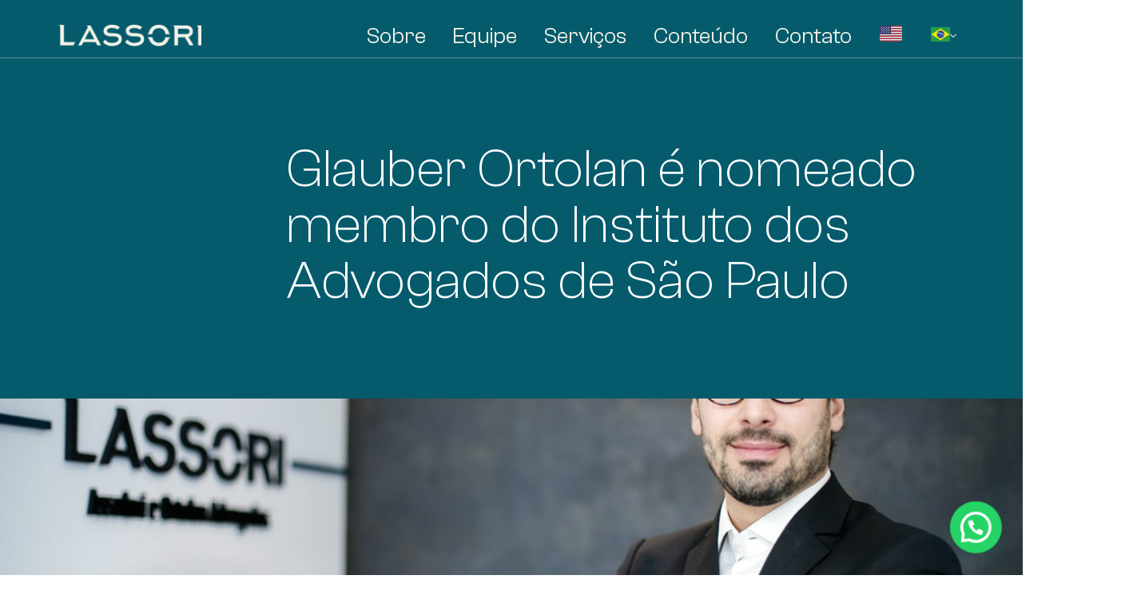

--- FILE ---
content_type: text/html; charset=UTF-8
request_url: https://lassori.com.br/glauber-membro-iasp/
body_size: 24604
content:
<!doctype html>
<html lang="pt-PT">
<head>
	<meta charset="UTF-8">
	<meta name="viewport" content="width=device-width, initial-scale=1">
	<link rel="profile" href="https://gmpg.org/xfn/11">

	<meta name='robots' content='index, follow, max-image-preview:large, max-snippet:-1, max-video-preview:-1' />

	<!-- This site is optimized with the Yoast SEO plugin v26.5 - https://yoast.com/wordpress/plugins/seo/ -->
	<title>Advogado Glauber Ortolan é nomeado membro do IASP</title>
	<meta name="description" content="Glauber Ortolan é nomeado membro da Comissão Permanente de Direito Falimentar e Recuperacional do IASP, instituição jurídica mais antiga do Estado de São Paulo." />
	<link rel="canonical" href="https://lassori.com.br/glauber-membro-iasp/" />
	<meta property="og:locale" content="pt_PT" />
	<meta property="og:type" content="article" />
	<meta property="og:title" content="Advogado Glauber Ortolan é nomeado membro do IASP" />
	<meta property="og:description" content="Glauber Ortolan é nomeado membro da Comissão Permanente de Direito Falimentar e Recuperacional do IASP, instituição jurídica mais antiga do Estado de São Paulo." />
	<meta property="og:url" content="https://lassori.com.br/glauber-membro-iasp/" />
	<meta property="og:site_name" content="Lassori" />
	<meta property="article:publisher" content="https://www.facebook.com/lassoriadvogados/" />
	<meta property="article:published_time" content="2018-06-05T12:46:50+00:00" />
	<meta property="og:image" content="https://lassori.com.br/wp-content/uploads/2018/06/Glauber-Ortolan-iasp.jpg" />
	<meta property="og:image:width" content="1200" />
	<meta property="og:image:height" content="627" />
	<meta property="og:image:type" content="image/jpeg" />
	<meta name="author" content="Notícias" />
	<meta name="twitter:card" content="summary_large_image" />
	<meta name="twitter:label1" content="Written by" />
	<meta name="twitter:data1" content="Notícias" />
	<meta name="twitter:label2" content="Est. reading time" />
	<meta name="twitter:data2" content="1 minuto" />
	<script type="application/ld+json" class="yoast-schema-graph">{"@context":"https://schema.org","@graph":[{"@type":"WebPage","@id":"https://lassori.com.br/glauber-membro-iasp/","url":"https://lassori.com.br/glauber-membro-iasp/","name":"Advogado Glauber Ortolan é nomeado membro do IASP","isPartOf":{"@id":"https://lassori.com.br/#website"},"primaryImageOfPage":{"@id":"https://lassori.com.br/glauber-membro-iasp/#primaryimage"},"image":{"@id":"https://lassori.com.br/glauber-membro-iasp/#primaryimage"},"thumbnailUrl":"https://lassori.com.br/wp-content/uploads/2018/06/Glauber-Ortolan-iasp.jpg","datePublished":"2018-06-05T12:46:50+00:00","author":{"@id":"https://lassori.com.br/#/schema/person/8433e287d8a71828c9f762a8b06223b0"},"description":"Glauber Ortolan é nomeado membro da Comissão Permanente de Direito Falimentar e Recuperacional do IASP, instituição jurídica mais antiga do Estado de São Paulo.","breadcrumb":{"@id":"https://lassori.com.br/glauber-membro-iasp/#breadcrumb"},"inLanguage":"pt-PT","potentialAction":[{"@type":"ReadAction","target":["https://lassori.com.br/glauber-membro-iasp/"]}]},{"@type":"ImageObject","inLanguage":"pt-PT","@id":"https://lassori.com.br/glauber-membro-iasp/#primaryimage","url":"https://lassori.com.br/wp-content/uploads/2018/06/Glauber-Ortolan-iasp.jpg","contentUrl":"https://lassori.com.br/wp-content/uploads/2018/06/Glauber-Ortolan-iasp.jpg","width":1200,"height":627,"caption":"Membro IASP"},{"@type":"BreadcrumbList","@id":"https://lassori.com.br/glauber-membro-iasp/#breadcrumb","itemListElement":[{"@type":"ListItem","position":1,"name":"Início","item":"https://lassori.com.br/"},{"@type":"ListItem","position":2,"name":"Blog","item":"https://lassori.com.br/blog/"},{"@type":"ListItem","position":3,"name":"Glauber Ortolan é nomeado membro do Instituto dos Advogados de São Paulo"}]},{"@type":"WebSite","@id":"https://lassori.com.br/#website","url":"https://lassori.com.br/","name":"Lassori","description":"Sua assessoria jurídica estratégica.","potentialAction":[{"@type":"SearchAction","target":{"@type":"EntryPoint","urlTemplate":"https://lassori.com.br/?s={search_term_string}"},"query-input":{"@type":"PropertyValueSpecification","valueRequired":true,"valueName":"search_term_string"}}],"inLanguage":"pt-PT"},{"@type":"Person","@id":"https://lassori.com.br/#/schema/person/8433e287d8a71828c9f762a8b06223b0","name":"Notícias","image":{"@type":"ImageObject","inLanguage":"pt-PT","@id":"https://lassori.com.br/#/schema/person/image/","url":"https://secure.gravatar.com/avatar/53d6647850ff173b744d95a15c19fcd450b0dcac8344f0587ee26aba15bcd8a5?s=96&d=mm&r=g","contentUrl":"https://secure.gravatar.com/avatar/53d6647850ff173b744d95a15c19fcd450b0dcac8344f0587ee26aba15bcd8a5?s=96&d=mm&r=g","caption":"Notícias"},"url":"https://lassori.com.br/author/noticias/"}]}</script>
	<!-- / Yoast SEO plugin. -->


<link rel='dns-prefetch' href='//fonts.googleapis.com' />
<link rel="alternate" type="application/rss+xml" title="Lassori &raquo; Feed" href="https://lassori.com.br/feed/" />
<link rel="alternate" type="application/rss+xml" title="Lassori &raquo; Feed de comentários" href="https://lassori.com.br/comments/feed/" />
<link rel="alternate" type="application/rss+xml" title="Feed de comentários de Lassori &raquo; Glauber Ortolan é nomeado membro do Instituto dos Advogados de São Paulo" href="https://lassori.com.br/glauber-membro-iasp/feed/" />
<link rel="alternate" title="oEmbed (JSON)" type="application/json+oembed" href="https://lassori.com.br/wp-json/oembed/1.0/embed?url=https%3A%2F%2Flassori.com.br%2Fglauber-membro-iasp%2F" />
<link rel="alternate" title="oEmbed (XML)" type="text/xml+oembed" href="https://lassori.com.br/wp-json/oembed/1.0/embed?url=https%3A%2F%2Flassori.com.br%2Fglauber-membro-iasp%2F&#038;format=xml" />
<style id='wp-img-auto-sizes-contain-inline-css'>
img:is([sizes=auto i],[sizes^="auto," i]){contain-intrinsic-size:3000px 1500px}
/*# sourceURL=wp-img-auto-sizes-contain-inline-css */
</style>
<link rel='stylesheet' id='bdt-uikit-css' href='https://lassori.com.br/wp-content/plugins/bdthemes-element-pack/assets/css/bdt-uikit.css?ver=3.16.24' media='all' />
<link rel='stylesheet' id='ep-helper-css' href='https://lassori.com.br/wp-content/plugins/bdthemes-element-pack/assets/css/ep-helper.css?ver=7.6.1' media='all' />
<style id='wp-emoji-styles-inline-css'>

	img.wp-smiley, img.emoji {
		display: inline !important;
		border: none !important;
		box-shadow: none !important;
		height: 1em !important;
		width: 1em !important;
		margin: 0 0.07em !important;
		vertical-align: -0.1em !important;
		background: none !important;
		padding: 0 !important;
	}
/*# sourceURL=wp-emoji-styles-inline-css */
</style>
<link rel='stylesheet' id='wp-block-library-css' href='https://lassori.com.br/wp-includes/css/dist/block-library/style.min.css?ver=6.9' media='all' />
<style id='classic-theme-styles-inline-css'>
/*! This file is auto-generated */
.wp-block-button__link{color:#fff;background-color:#32373c;border-radius:9999px;box-shadow:none;text-decoration:none;padding:calc(.667em + 2px) calc(1.333em + 2px);font-size:1.125em}.wp-block-file__button{background:#32373c;color:#fff;text-decoration:none}
/*# sourceURL=/wp-includes/css/classic-themes.min.css */
</style>
<style id='joinchat-button-style-inline-css'>
.wp-block-joinchat-button{border:none!important;text-align:center}.wp-block-joinchat-button figure{display:table;margin:0 auto;padding:0}.wp-block-joinchat-button figcaption{font:normal normal 400 .6em/2em var(--wp--preset--font-family--system-font,sans-serif);margin:0;padding:0}.wp-block-joinchat-button .joinchat-button__qr{background-color:#fff;border:6px solid #25d366;border-radius:30px;box-sizing:content-box;display:block;height:200px;margin:auto;overflow:hidden;padding:10px;width:200px}.wp-block-joinchat-button .joinchat-button__qr canvas,.wp-block-joinchat-button .joinchat-button__qr img{display:block;margin:auto}.wp-block-joinchat-button .joinchat-button__link{align-items:center;background-color:#25d366;border:6px solid #25d366;border-radius:30px;display:inline-flex;flex-flow:row nowrap;justify-content:center;line-height:1.25em;margin:0 auto;text-decoration:none}.wp-block-joinchat-button .joinchat-button__link:before{background:transparent var(--joinchat-ico) no-repeat center;background-size:100%;content:"";display:block;height:1.5em;margin:-.75em .75em -.75em 0;width:1.5em}.wp-block-joinchat-button figure+.joinchat-button__link{margin-top:10px}@media (orientation:landscape)and (min-height:481px),(orientation:portrait)and (min-width:481px){.wp-block-joinchat-button.joinchat-button--qr-only figure+.joinchat-button__link{display:none}}@media (max-width:480px),(orientation:landscape)and (max-height:480px){.wp-block-joinchat-button figure{display:none}}

/*# sourceURL=https://lassori.com.br/wp-content/plugins/creame-whatsapp-me/gutenberg/build/style-index.css */
</style>
<style id='global-styles-inline-css'>
:root{--wp--preset--aspect-ratio--square: 1;--wp--preset--aspect-ratio--4-3: 4/3;--wp--preset--aspect-ratio--3-4: 3/4;--wp--preset--aspect-ratio--3-2: 3/2;--wp--preset--aspect-ratio--2-3: 2/3;--wp--preset--aspect-ratio--16-9: 16/9;--wp--preset--aspect-ratio--9-16: 9/16;--wp--preset--color--black: #000000;--wp--preset--color--cyan-bluish-gray: #abb8c3;--wp--preset--color--white: #ffffff;--wp--preset--color--pale-pink: #f78da7;--wp--preset--color--vivid-red: #cf2e2e;--wp--preset--color--luminous-vivid-orange: #ff6900;--wp--preset--color--luminous-vivid-amber: #fcb900;--wp--preset--color--light-green-cyan: #7bdcb5;--wp--preset--color--vivid-green-cyan: #00d084;--wp--preset--color--pale-cyan-blue: #8ed1fc;--wp--preset--color--vivid-cyan-blue: #0693e3;--wp--preset--color--vivid-purple: #9b51e0;--wp--preset--gradient--vivid-cyan-blue-to-vivid-purple: linear-gradient(135deg,rgb(6,147,227) 0%,rgb(155,81,224) 100%);--wp--preset--gradient--light-green-cyan-to-vivid-green-cyan: linear-gradient(135deg,rgb(122,220,180) 0%,rgb(0,208,130) 100%);--wp--preset--gradient--luminous-vivid-amber-to-luminous-vivid-orange: linear-gradient(135deg,rgb(252,185,0) 0%,rgb(255,105,0) 100%);--wp--preset--gradient--luminous-vivid-orange-to-vivid-red: linear-gradient(135deg,rgb(255,105,0) 0%,rgb(207,46,46) 100%);--wp--preset--gradient--very-light-gray-to-cyan-bluish-gray: linear-gradient(135deg,rgb(238,238,238) 0%,rgb(169,184,195) 100%);--wp--preset--gradient--cool-to-warm-spectrum: linear-gradient(135deg,rgb(74,234,220) 0%,rgb(151,120,209) 20%,rgb(207,42,186) 40%,rgb(238,44,130) 60%,rgb(251,105,98) 80%,rgb(254,248,76) 100%);--wp--preset--gradient--blush-light-purple: linear-gradient(135deg,rgb(255,206,236) 0%,rgb(152,150,240) 100%);--wp--preset--gradient--blush-bordeaux: linear-gradient(135deg,rgb(254,205,165) 0%,rgb(254,45,45) 50%,rgb(107,0,62) 100%);--wp--preset--gradient--luminous-dusk: linear-gradient(135deg,rgb(255,203,112) 0%,rgb(199,81,192) 50%,rgb(65,88,208) 100%);--wp--preset--gradient--pale-ocean: linear-gradient(135deg,rgb(255,245,203) 0%,rgb(182,227,212) 50%,rgb(51,167,181) 100%);--wp--preset--gradient--electric-grass: linear-gradient(135deg,rgb(202,248,128) 0%,rgb(113,206,126) 100%);--wp--preset--gradient--midnight: linear-gradient(135deg,rgb(2,3,129) 0%,rgb(40,116,252) 100%);--wp--preset--font-size--small: 13px;--wp--preset--font-size--medium: 20px;--wp--preset--font-size--large: 36px;--wp--preset--font-size--x-large: 42px;--wp--preset--spacing--20: 0.44rem;--wp--preset--spacing--30: 0.67rem;--wp--preset--spacing--40: 1rem;--wp--preset--spacing--50: 1.5rem;--wp--preset--spacing--60: 2.25rem;--wp--preset--spacing--70: 3.38rem;--wp--preset--spacing--80: 5.06rem;--wp--preset--shadow--natural: 6px 6px 9px rgba(0, 0, 0, 0.2);--wp--preset--shadow--deep: 12px 12px 50px rgba(0, 0, 0, 0.4);--wp--preset--shadow--sharp: 6px 6px 0px rgba(0, 0, 0, 0.2);--wp--preset--shadow--outlined: 6px 6px 0px -3px rgb(255, 255, 255), 6px 6px rgb(0, 0, 0);--wp--preset--shadow--crisp: 6px 6px 0px rgb(0, 0, 0);}:where(.is-layout-flex){gap: 0.5em;}:where(.is-layout-grid){gap: 0.5em;}body .is-layout-flex{display: flex;}.is-layout-flex{flex-wrap: wrap;align-items: center;}.is-layout-flex > :is(*, div){margin: 0;}body .is-layout-grid{display: grid;}.is-layout-grid > :is(*, div){margin: 0;}:where(.wp-block-columns.is-layout-flex){gap: 2em;}:where(.wp-block-columns.is-layout-grid){gap: 2em;}:where(.wp-block-post-template.is-layout-flex){gap: 1.25em;}:where(.wp-block-post-template.is-layout-grid){gap: 1.25em;}.has-black-color{color: var(--wp--preset--color--black) !important;}.has-cyan-bluish-gray-color{color: var(--wp--preset--color--cyan-bluish-gray) !important;}.has-white-color{color: var(--wp--preset--color--white) !important;}.has-pale-pink-color{color: var(--wp--preset--color--pale-pink) !important;}.has-vivid-red-color{color: var(--wp--preset--color--vivid-red) !important;}.has-luminous-vivid-orange-color{color: var(--wp--preset--color--luminous-vivid-orange) !important;}.has-luminous-vivid-amber-color{color: var(--wp--preset--color--luminous-vivid-amber) !important;}.has-light-green-cyan-color{color: var(--wp--preset--color--light-green-cyan) !important;}.has-vivid-green-cyan-color{color: var(--wp--preset--color--vivid-green-cyan) !important;}.has-pale-cyan-blue-color{color: var(--wp--preset--color--pale-cyan-blue) !important;}.has-vivid-cyan-blue-color{color: var(--wp--preset--color--vivid-cyan-blue) !important;}.has-vivid-purple-color{color: var(--wp--preset--color--vivid-purple) !important;}.has-black-background-color{background-color: var(--wp--preset--color--black) !important;}.has-cyan-bluish-gray-background-color{background-color: var(--wp--preset--color--cyan-bluish-gray) !important;}.has-white-background-color{background-color: var(--wp--preset--color--white) !important;}.has-pale-pink-background-color{background-color: var(--wp--preset--color--pale-pink) !important;}.has-vivid-red-background-color{background-color: var(--wp--preset--color--vivid-red) !important;}.has-luminous-vivid-orange-background-color{background-color: var(--wp--preset--color--luminous-vivid-orange) !important;}.has-luminous-vivid-amber-background-color{background-color: var(--wp--preset--color--luminous-vivid-amber) !important;}.has-light-green-cyan-background-color{background-color: var(--wp--preset--color--light-green-cyan) !important;}.has-vivid-green-cyan-background-color{background-color: var(--wp--preset--color--vivid-green-cyan) !important;}.has-pale-cyan-blue-background-color{background-color: var(--wp--preset--color--pale-cyan-blue) !important;}.has-vivid-cyan-blue-background-color{background-color: var(--wp--preset--color--vivid-cyan-blue) !important;}.has-vivid-purple-background-color{background-color: var(--wp--preset--color--vivid-purple) !important;}.has-black-border-color{border-color: var(--wp--preset--color--black) !important;}.has-cyan-bluish-gray-border-color{border-color: var(--wp--preset--color--cyan-bluish-gray) !important;}.has-white-border-color{border-color: var(--wp--preset--color--white) !important;}.has-pale-pink-border-color{border-color: var(--wp--preset--color--pale-pink) !important;}.has-vivid-red-border-color{border-color: var(--wp--preset--color--vivid-red) !important;}.has-luminous-vivid-orange-border-color{border-color: var(--wp--preset--color--luminous-vivid-orange) !important;}.has-luminous-vivid-amber-border-color{border-color: var(--wp--preset--color--luminous-vivid-amber) !important;}.has-light-green-cyan-border-color{border-color: var(--wp--preset--color--light-green-cyan) !important;}.has-vivid-green-cyan-border-color{border-color: var(--wp--preset--color--vivid-green-cyan) !important;}.has-pale-cyan-blue-border-color{border-color: var(--wp--preset--color--pale-cyan-blue) !important;}.has-vivid-cyan-blue-border-color{border-color: var(--wp--preset--color--vivid-cyan-blue) !important;}.has-vivid-purple-border-color{border-color: var(--wp--preset--color--vivid-purple) !important;}.has-vivid-cyan-blue-to-vivid-purple-gradient-background{background: var(--wp--preset--gradient--vivid-cyan-blue-to-vivid-purple) !important;}.has-light-green-cyan-to-vivid-green-cyan-gradient-background{background: var(--wp--preset--gradient--light-green-cyan-to-vivid-green-cyan) !important;}.has-luminous-vivid-amber-to-luminous-vivid-orange-gradient-background{background: var(--wp--preset--gradient--luminous-vivid-amber-to-luminous-vivid-orange) !important;}.has-luminous-vivid-orange-to-vivid-red-gradient-background{background: var(--wp--preset--gradient--luminous-vivid-orange-to-vivid-red) !important;}.has-very-light-gray-to-cyan-bluish-gray-gradient-background{background: var(--wp--preset--gradient--very-light-gray-to-cyan-bluish-gray) !important;}.has-cool-to-warm-spectrum-gradient-background{background: var(--wp--preset--gradient--cool-to-warm-spectrum) !important;}.has-blush-light-purple-gradient-background{background: var(--wp--preset--gradient--blush-light-purple) !important;}.has-blush-bordeaux-gradient-background{background: var(--wp--preset--gradient--blush-bordeaux) !important;}.has-luminous-dusk-gradient-background{background: var(--wp--preset--gradient--luminous-dusk) !important;}.has-pale-ocean-gradient-background{background: var(--wp--preset--gradient--pale-ocean) !important;}.has-electric-grass-gradient-background{background: var(--wp--preset--gradient--electric-grass) !important;}.has-midnight-gradient-background{background: var(--wp--preset--gradient--midnight) !important;}.has-small-font-size{font-size: var(--wp--preset--font-size--small) !important;}.has-medium-font-size{font-size: var(--wp--preset--font-size--medium) !important;}.has-large-font-size{font-size: var(--wp--preset--font-size--large) !important;}.has-x-large-font-size{font-size: var(--wp--preset--font-size--x-large) !important;}
:where(.wp-block-post-template.is-layout-flex){gap: 1.25em;}:where(.wp-block-post-template.is-layout-grid){gap: 1.25em;}
:where(.wp-block-term-template.is-layout-flex){gap: 1.25em;}:where(.wp-block-term-template.is-layout-grid){gap: 1.25em;}
:where(.wp-block-columns.is-layout-flex){gap: 2em;}:where(.wp-block-columns.is-layout-grid){gap: 2em;}
:root :where(.wp-block-pullquote){font-size: 1.5em;line-height: 1.6;}
/*# sourceURL=global-styles-inline-css */
</style>
<link rel='stylesheet' id='child-style-css' href='https://lassori.com.br/wp-content/themes/vault-child/style.css?ver=6.9' media='all' />
<link rel='stylesheet' id='elementor-frontend-css' href='https://lassori.com.br/wp-content/plugins/elementor/assets/css/frontend.min.css?ver=3.33.4' media='all' />
<link rel='stylesheet' id='widget-heading-css' href='https://lassori.com.br/wp-content/plugins/elementor/assets/css/widget-heading.min.css?ver=3.33.4' media='all' />
<link rel='stylesheet' id='widget-image-css' href='https://lassori.com.br/wp-content/plugins/elementor/assets/css/widget-image.min.css?ver=3.33.4' media='all' />
<link rel='stylesheet' id='ep-post-list-css' href='https://lassori.com.br/wp-content/plugins/bdthemes-element-pack/assets/css/ep-post-list.css?ver=7.6.1' media='all' />
<link rel='stylesheet' id='e-popup-css' href='https://lassori.com.br/wp-content/plugins/elementor-pro/assets/css/conditionals/popup.min.css?ver=3.33.2' media='all' />
<link rel='stylesheet' id='font-awesome-5-all-css' href='https://lassori.com.br/wp-content/plugins/elementor/assets/lib/font-awesome/css/all.min.css?ver=3.33.4' media='all' />
<link rel='stylesheet' id='font-awesome-4-shim-css' href='https://lassori.com.br/wp-content/plugins/elementor/assets/lib/font-awesome/css/v4-shims.min.css?ver=3.33.4' media='all' />
<link rel='stylesheet' id='elementor-post-14603-css' href='https://lassori.com.br/wp-content/uploads/elementor/css/post-14603.css?ver=1765896289' media='all' />
<link rel='stylesheet' id='elementor-post-15025-css' href='https://lassori.com.br/wp-content/uploads/elementor/css/post-15025.css?ver=1765896177' media='all' />
<link rel='stylesheet' id='elementor-post-3243-css' href='https://lassori.com.br/wp-content/uploads/elementor/css/post-3243.css?ver=1765896177' media='all' />
<link rel='stylesheet' id='elementor-post-3239-css' href='https://lassori.com.br/wp-content/uploads/elementor/css/post-3239.css?ver=1765896177' media='all' />
<link rel='stylesheet' id='elementor-post-3235-css' href='https://lassori.com.br/wp-content/uploads/elementor/css/post-3235.css?ver=1765896177' media='all' />
<link rel='stylesheet' id='elementor-post-3231-css' href='https://lassori.com.br/wp-content/uploads/elementor/css/post-3231.css?ver=1765896177' media='all' />
<link rel='stylesheet' id='elementor-post-3224-css' href='https://lassori.com.br/wp-content/uploads/elementor/css/post-3224.css?ver=1765896177' media='all' />
<link rel='stylesheet' id='elementor-post-3219-css' href='https://lassori.com.br/wp-content/uploads/elementor/css/post-3219.css?ver=1765896177' media='all' />
<link rel='stylesheet' id='elementor-post-3210-css' href='https://lassori.com.br/wp-content/uploads/elementor/css/post-3210.css?ver=1765896177' media='all' />
<link rel='stylesheet' id='elementor-post-3202-css' href='https://lassori.com.br/wp-content/uploads/elementor/css/post-3202.css?ver=1765896177' media='all' />
<link rel='stylesheet' id='elementor-post-3198-css' href='https://lassori.com.br/wp-content/uploads/elementor/css/post-3198.css?ver=1765896177' media='all' />
<link rel='stylesheet' id='elementor-post-3193-css' href='https://lassori.com.br/wp-content/uploads/elementor/css/post-3193.css?ver=1765896177' media='all' />
<link rel='stylesheet' id='elementor-post-3183-css' href='https://lassori.com.br/wp-content/uploads/elementor/css/post-3183.css?ver=1765896177' media='all' />
<link rel='stylesheet' id='newsletter-css' href='https://lassori.com.br/wp-content/plugins/newsletter/style.css?ver=9.0.9' media='all' />
<link rel='stylesheet' id='elementor-post-41-css' href='https://lassori.com.br/wp-content/uploads/elementor/css/post-41.css?ver=1765896178' media='all' />
<link rel='stylesheet' id='elementor-post-42-css' href='https://lassori.com.br/wp-content/uploads/elementor/css/post-42.css?ver=1765896178' media='all' />
<link rel='stylesheet' id='uicore_global-css' href='https://lassori.com.br/wp-content/uploads/uicore-global.css?ver=4728' media='all' />
<link rel='stylesheet' id='uicore_blog_fonts-css' href='//fonts.googleapis.com/css?family=Montserrat%3A600%7CMontserrat%3A600%7CMontserrat%3A600%7CMontserrat%3A600%7CMontserrat%3A600%7CMontserrat%3Anormal%7CMontserrat%3Anormal%7C&#038;ver=6.9' media='all' />
<link rel='stylesheet' id='uicore-blog-st-css' href='https://lassori.com.br/wp-content/uploads/uicore-blog.css?ver=4728' media='all' />
<link rel='stylesheet' id='elementor-gf-montserrat-css' href='https://fonts.googleapis.com/css?family=Montserrat:100,100italic,200,200italic,300,300italic,400,400italic,500,500italic,600,600italic,700,700italic,800,800italic,900,900italic&#038;display=swap' media='all' />
<link rel='stylesheet' id='elementor-gf-caveat-css' href='https://fonts.googleapis.com/css?family=Caveat:100,100italic,200,200italic,300,300italic,400,400italic,500,500italic,600,600italic,700,700italic,800,800italic,900,900italic&#038;display=swap' media='all' />
<script src="https://lassori.com.br/wp-includes/js/jquery/jquery.min.js?ver=3.7.1" id="jquery-core-js"></script>
<script src="https://lassori.com.br/wp-includes/js/jquery/jquery-migrate.min.js?ver=3.4.1" id="jquery-migrate-js"></script>
<script src="https://lassori.com.br/wp-content/plugins/elementor/assets/lib/font-awesome/js/v4-shims.min.js?ver=3.33.4" id="font-awesome-4-shim-js"></script>
<link rel="https://api.w.org/" href="https://lassori.com.br/wp-json/" /><link rel="alternate" title="JSON" type="application/json" href="https://lassori.com.br/wp-json/wp/v2/posts/14335" /><link rel="EditURI" type="application/rsd+xml" title="RSD" href="https://lassori.com.br/xmlrpc.php?rsd" />
<meta name="generator" content="WordPress 6.9" />
<link rel='shortlink' href='https://lassori.com.br/?p=14335' />
<meta name="cdp-version" content="1.5.0" /><meta name="generator" content="Elementor 3.33.4; features: e_font_icon_svg, additional_custom_breakpoints; settings: css_print_method-external, google_font-enabled, font_display-swap">
<meta name="theme-color" content="#F1F2E7" />
        <link rel="shortcut icon" href="https://lassori.mageserver.com.br/wp-content/uploads/2023/12/Union.png" >
		<link rel="icon" href="https://lassori.mageserver.com.br/wp-content/uploads/2023/12/Union.png" >
		<link rel="apple-touch-icon" sizes="152x152" href="https://lassori.mageserver.com.br/wp-content/uploads/2023/12/Union.png">
		<link rel="apple-touch-icon" sizes="120x120" href="https://lassori.mageserver.com.br/wp-content/uploads/2023/12/Union.png">
		<link rel="apple-touch-icon" sizes="76x76" href="https://lassori.mageserver.com.br/wp-content/uploads/2023/12/Union.png">
        <link rel="apple-touch-icon" href="https://lassori.mageserver.com.br/wp-content/uploads/2023/12/Union.png">
        			<style>
				.e-con.e-parent:nth-of-type(n+4):not(.e-lazyloaded):not(.e-no-lazyload),
				.e-con.e-parent:nth-of-type(n+4):not(.e-lazyloaded):not(.e-no-lazyload) * {
					background-image: none !important;
				}
				@media screen and (max-height: 1024px) {
					.e-con.e-parent:nth-of-type(n+3):not(.e-lazyloaded):not(.e-no-lazyload),
					.e-con.e-parent:nth-of-type(n+3):not(.e-lazyloaded):not(.e-no-lazyload) * {
						background-image: none !important;
					}
				}
				@media screen and (max-height: 640px) {
					.e-con.e-parent:nth-of-type(n+2):not(.e-lazyloaded):not(.e-no-lazyload),
					.e-con.e-parent:nth-of-type(n+2):not(.e-lazyloaded):not(.e-no-lazyload) * {
						background-image: none !important;
					}
				}
			</style>
			
</head>

<body class="wp-singular post-template-default single single-post postid-14335 single-format-standard wp-embed-responsive wp-theme-vault wp-child-theme-vault-child ui-a-dsmm-slide  uicore-blog uicore-sidebar-left uicore-narow elementor-default elementor-kit-8 elementor-page-14603">
		<!-- 1.1 uicore_before_body_content -->	<div class="uicore-body-content">
		<!-- 1.2 uicore_before_page_content -->		<div id="uicore-page">
		<div class="uicore-progress-bar"></div>
        <div data-uils="header" data-uils-title="Header" id="wrapper-navbar" itemscope itemtype="http://schema.org/WebSite" class="uicore uicore-navbar elementor-section elementor-section-boxed uicore-h-classic uicore-sticky ui-smart-sticky uicore-transparent "><div class="uicore-header-wrapper">
            <nav class="uicore elementor-container">
            		 <div class="uicore-branding" data-uils="header-branding" data-uils-title="Site Logo">
                
			<a href="https://lassori.com.br/" rel="home">
                <img class="uicore uicore-logo uicore-main" src="https://lassori.mageserver.com.br/wp-content/uploads/2023/12/Union.png" alt="Lassori"/>
				<img class="uicore uicore-logo uicore-second" src="https://lassori.mageserver.com.br/wp-content/uploads/2023/12/Union.png" alt="Lassori" />
				<img class="uicore uicore-logo uicore-mobile-main" src="https://lassori.mageserver.com.br/wp-content/uploads/2023/12/Union.png" alt="Lassori" />
				<img class="uicore uicore-logo uicore-mobile-second" src="https://lassori.mageserver.com.br/wp-content/uploads/2023/12/Union.png" alt="Lassori" />
			</a>

		        </div>
		        <div class='uicore-nav-menu'>
            <div class="uicore-menu-container uicore-nav"><ul data-uils="header-menu" data-uils-title="Navigation Menu" class="uicore-menu"><li class="menu-item menu-item-type-post_type menu-item-object-page menu-item-58"><a href="https://lassori.com.br/sobre/"><span class="ui-menu-item-wrapper">Sobre</span></a></li>
<li class="menu-item menu-item-type-post_type menu-item-object-page menu-item-63"><a href="https://lassori.com.br/equipe/"><span class="ui-menu-item-wrapper">Equipe</span></a></li>
<li class="menu-item menu-item-type-post_type menu-item-object-page menu-item-57"><a href="https://lassori.com.br/servicos/"><span class="ui-menu-item-wrapper">Serviços</span></a></li>
<li class="menu-item menu-item-type-post_type menu-item-object-page menu-item-765"><a href="https://lassori.com.br/conteudo/"><span class="ui-menu-item-wrapper">Conteúdo</span></a></li>
<li class="menu-item menu-item-type-post_type menu-item-object-page menu-item-65"><a href="https://lassori.com.br/contato/"><span class="ui-menu-item-wrapper">Contato</span></a></li>
<li class="menu-item menu-item-type-custom menu-item-object-custom menu-item-15403"><a href="https://eng.lassori.com.br"><span class="ui-menu-item-wrapper">🇺🇸</span></a></li>
<li class="menu-item menu-item-gtranslate menu-item-has-children notranslate"><a href="#" data-gt-lang="pt" class="gt-current-wrapper notranslate"><img loading="lazy" src="https://cdn.gtranslate.net/flags/svg/pt-br.svg" width="24" height="24" alt="pt" loading="lazy"></a><ul class="dropdown-menu sub-menu"><li class="menu-item menu-item-gtranslate-child"><a href="#" data-gt-lang="ko" class="notranslate"><img loading="lazy" src="https://cdn.gtranslate.net/flags/svg/ko.svg" width="24" height="24" alt="ko" loading="lazy"></a></li><li class="menu-item menu-item-gtranslate-child"><a href="#" data-gt-lang="pt" class="gt-current-lang notranslate"><img loading="lazy" src="https://cdn.gtranslate.net/flags/svg/pt-br.svg" width="24" height="24" alt="pt" loading="lazy"></a></li></ul></li></ul></div>        </div>
		            <button type="button" class="uicore-toggle uicore-ham" aria-label="mobile-menu">
                <span class="bars">
                    <span class="bar"></span>
                    <span class="bar"></span>
                    <span class="bar"></span>
                </span>
            </button>
                        </nav>

            </div>
                    </div><!-- #wrapper-navbar end -->
        <!-- 1.3 uicore_page -->			<div id="content" class="uicore-content">

			                <header class="uicore uicore-page-title elementor-section elementor-section-boxed" >

                                            <div class="uicore-overlay"></div>
                                        <div class="uicore elementor-container">

                        <p class="uicore-animate ui-breadcrumb" itemscope itemtype="http://schema.org/BreadcrumbList"><span itemprop="itemListElement" itemscope
          itemtype="https://schema.org/ListItem"><a itemprop="item" href="https://lassori.com.br"><span itemprop="name">Home</span></a><meta itemprop="position" content=" 1" /></span><i class="uicore-separator uicore-i-arrow"></i><span itemprop="itemListElement" itemscope
          itemtype="https://schema.org/ListItem"><a itemprop="item" href="https://lassori.com.br/blog/"><span itemprop="name">Blog</span></a><meta itemprop="position" content=" 2" /></span><i class="uicore-separator uicore-i-arrow"></i><span itemprop="itemListElement" itemscope
          itemtype="https://schema.org/ListItem"><a itemprop="item" href="https://lassori.com.br/category/noticias/"><span itemprop="name">Noticias</span></a><meta itemprop="position" content=" 3" /></span><i class="uicore-separator uicore-i-arrow"></i><span itemprop="itemListElement" itemscope
          itemtype="https://schema.org/ListItem" ><span><span itemprop="name">Glauber Ortolan é nomeado membro do Instituto dos Advogados de São Paulo</span><meta itemprop="position" content=" 4" /></span></span></p>
                            <h1 class="uicore-title uicore-animate h1">
                                Glauber Ortolan é nomeado membro do Instituto dos Advogados de São Paulo                            </h1>
                        <div class="uicore-animate uicore-entry-meta"><div><a href="https://lassori.com.br/author/noticias/">Notícias</a><span class="uicore-meta-separator"></span></div><span class="ui-blog-date ui-published">Junho 5, 2018 </span><span class="uicore-meta-separator"></span><div class="uicore-post-category uicore-body"><a href="https://lassori.com.br/category/noticias/" rel="category tag">Noticias</a></div></div>                    </div>

                </header>
<!-- 1.4 uicore_before_content -->
<div id="primary" class="content-area">

			<div data-elementor-type="single-post" data-elementor-id="14603" class="elementor elementor-14603 elementor-location-single post-14335 post type-post status-publish format-standard has-post-thumbnail hentry category-noticias tag-administracao-de-passivo tag-direito-societario" data-elementor-post-type="elementor_library">
			<div class="elementor-element elementor-element-eee5af2 e-flex e-con-boxed e-con e-parent" data-id="eee5af2" data-element_type="container" data-settings="{&quot;background_background&quot;:&quot;classic&quot;}">
					<div class="e-con-inner">
		<div class="elementor-element elementor-element-c98a413 e-con-full e-flex e-con e-child" data-id="c98a413" data-element_type="container">
				</div>
				<div class="elementor-element elementor-element-e6e73a2 elementor-widget elementor-widget-theme-post-title elementor-page-title elementor-widget-heading" data-id="e6e73a2" data-element_type="widget" data-widget_type="theme-post-title.default">
				<div class="elementor-widget-container">
					<h1 class="elementor-heading-title elementor-size-default">Glauber Ortolan é nomeado membro do Instituto dos Advogados de São Paulo</h1>				</div>
				</div>
					</div>
				</div>
		<div class="elementor-element elementor-element-bd1d7e3 e-con-full e-flex e-con e-parent" data-id="bd1d7e3" data-element_type="container" data-settings="{&quot;background_background&quot;:&quot;classic&quot;}">
				<div class="elementor-element elementor-element-15434e0 elementor-widget elementor-widget-image" data-id="15434e0" data-element_type="widget" data-widget_type="image.default">
				<div class="elementor-widget-container">
															<img src="https://lassori.com.br/wp-content/uploads/elementor/thumbs/Glauber-Ortolan-iasp-qkqq6jhxk7hbr45shfacz985rvn27xqtjh11im27a2.jpg" title="Glauber-Ortolan-iasp" alt="Membro IASP" loading="lazy" />															</div>
				</div>
				</div>
		<div class="elementor-element elementor-element-acadb72 e-flex e-con-boxed e-con e-parent" data-id="acadb72" data-element_type="container" data-settings="{&quot;background_background&quot;:&quot;classic&quot;}">
					<div class="e-con-inner">
		<div class="elementor-element elementor-element-dcab795 e-con-full e-flex e-con e-child" data-id="dcab795" data-element_type="container">
				<div class="elementor-element elementor-element-895d8f9 recent01 elementor-widget elementor-widget-heading" data-id="895d8f9" data-element_type="widget" data-widget_type="heading.default">
				<div class="elementor-widget-container">
					<h4 class="elementor-heading-title elementor-size-default">Posts Recentes</h4>				</div>
				</div>
				<div class="elementor-element elementor-element-93a9ffb recent01 bdt-has-divider--yes elementor-widget elementor-widget-bdt-post-list" data-id="93a9ffb" data-element_type="widget" data-widget_type="bdt-post-list.default">
				<div class="elementor-widget-container">
								<div id="bdt-post-list-93a9ffb" class="bdt-post-list bdt-post-list-skin-base">
				<div data-bdt-scrollspy="cls: bdt-animation-fade; target: > ul > .bdt-post-list-item; delay: 350;">
					<ul class="bdt-list bdt-list-large bdt-post-list-item list-part bdt-list-divider">
													<li >
								<div class="bdt-post-list-item-inner">
									<div class="bdt-grid bdt-grid-small bdt-flex-middle" data-bdt-grid>

																					<div class="bdt-post-list-thumbnail bdt-width-auto">
												<a href="https://lassori.com.br/inclusao-do-conjuge-do-devedor-na-execucao-ate-onde-vai-a-conta-do-casamento/" title="Inclusão do cônjuge do devedor na execução: até onde vai a conta do casamento?">
													<img width="150" height="150" src="https://lassori.com.br/wp-content/uploads/2025/12/16906-150x150.jpg" class="attachment-thumbnail size-thumbnail" alt="Inclusão do cônjuge do devedor na execução: até onde vai a conta do casamento?" decoding="async" />												</a>
											</div>
										
										<div class="bdt-post-list-desc bdt-width-expand">
																							<h4 class="bdt-post-list-title">
													<a href="https://lassori.com.br/inclusao-do-conjuge-do-devedor-na-execucao-ate-onde-vai-a-conta-do-casamento/" class="bdt-post-list-link" title="Inclusão do cônjuge do devedor na execução: até onde vai a conta do casamento?">Inclusão do cônjuge do devedor na execução: até onde vai a conta do casamento?</a>
												</h4>
											
											
												<div class="bdt-post-list-meta bdt-subnav bdt-flex-middle">
													<span>Dezembro 19, 2025</span>																													<span>
			<a href="https://lassori.com.br/category/clipping/">Lassori na Mídia</a>, <a href="https://lassori.com.br/category/na-midia/">Na Mídia</a>		</span>
															
												</div>

																					</div>
									</div>
								</div>
							</li>
													<li >
								<div class="bdt-post-list-item-inner">
									<div class="bdt-grid bdt-grid-small bdt-flex-middle" data-bdt-grid>

																					<div class="bdt-post-list-thumbnail bdt-width-auto">
												<a href="https://lassori.com.br/tecnologia-acelera-disputas-e-recuperacao-de-credito/" title="Tecnologia acelera disputas e recuperação de crédito">
													<img width="150" height="150" src="https://lassori.com.br/wp-content/uploads/2025/12/2151964662-150x150.jpg" class="attachment-thumbnail size-thumbnail" alt="Tecnologia acelera disputas e recuperação de crédito" decoding="async" />												</a>
											</div>
										
										<div class="bdt-post-list-desc bdt-width-expand">
																							<h4 class="bdt-post-list-title">
													<a href="https://lassori.com.br/tecnologia-acelera-disputas-e-recuperacao-de-credito/" class="bdt-post-list-link" title="Tecnologia acelera disputas e recuperação de crédito">Tecnologia acelera disputas e recuperação de crédito</a>
												</h4>
											
											
												<div class="bdt-post-list-meta bdt-subnav bdt-flex-middle">
													<span>Dezembro 4, 2025</span>																													<span>
			<a href="https://lassori.com.br/category/clipping/">Lassori na Mídia</a>, <a href="https://lassori.com.br/category/na-midia/">Na Mídia</a>		</span>
															
												</div>

																					</div>
									</div>
								</div>
							</li>
													<li >
								<div class="bdt-post-list-item-inner">
									<div class="bdt-grid bdt-grid-small bdt-flex-middle" data-bdt-grid>

																					<div class="bdt-post-list-thumbnail bdt-width-auto">
												<a href="https://lassori.com.br/da-disputa-ao-consenso-o-poder-das-solucoes-extrajudiciais-nos-negocios-de-familia/" title="Da disputa ao consenso: o poder das soluções extrajudiciais nos negócios de família">
													<img width="150" height="150" src="https://lassori.com.br/wp-content/uploads/2025/11/31214-150x150.jpg" class="attachment-thumbnail size-thumbnail" alt="Da disputa ao consenso: o poder das soluções extrajudiciais nos negócios de família" decoding="async" />												</a>
											</div>
										
										<div class="bdt-post-list-desc bdt-width-expand">
																							<h4 class="bdt-post-list-title">
													<a href="https://lassori.com.br/da-disputa-ao-consenso-o-poder-das-solucoes-extrajudiciais-nos-negocios-de-familia/" class="bdt-post-list-link" title="Da disputa ao consenso: o poder das soluções extrajudiciais nos negócios de família">Da disputa ao consenso: o poder das soluções extrajudiciais nos negócios de família</a>
												</h4>
											
											
												<div class="bdt-post-list-meta bdt-subnav bdt-flex-middle">
													<span>Novembro 28, 2025</span>																													<span>
			<a href="https://lassori.com.br/category/clipping/">Lassori na Mídia</a>, <a href="https://lassori.com.br/category/na-midia/">Na Mídia</a>		</span>
															
												</div>

																					</div>
									</div>
								</div>
							</li>
													<li >
								<div class="bdt-post-list-item-inner">
									<div class="bdt-grid bdt-grid-small bdt-flex-middle" data-bdt-grid>

																					<div class="bdt-post-list-thumbnail bdt-width-auto">
												<a href="https://lassori.com.br/exames-admissionais-e-fase-pre-contratual-o-que-o-empregador-pode-exigir/" title="Exames admissionais e fase pré-contratual: o que o empregador pode exigir?">
													<img loading="lazy" width="150" height="150" src="https://lassori.com.br/wp-content/uploads/2025/11/121-150x150.jpg" class="attachment-thumbnail size-thumbnail" alt="Exames admissionais e fase pré-contratual: o que o empregador pode exigir?" decoding="async" />												</a>
											</div>
										
										<div class="bdt-post-list-desc bdt-width-expand">
																							<h4 class="bdt-post-list-title">
													<a href="https://lassori.com.br/exames-admissionais-e-fase-pre-contratual-o-que-o-empregador-pode-exigir/" class="bdt-post-list-link" title="Exames admissionais e fase pré-contratual: o que o empregador pode exigir?">Exames admissionais e fase pré-contratual: o que o empregador pode exigir?</a>
												</h4>
											
											
												<div class="bdt-post-list-meta bdt-subnav bdt-flex-middle">
													<span>Novembro 18, 2025</span>																													<span>
			<a href="https://lassori.com.br/category/clipping/">Lassori na Mídia</a>, <a href="https://lassori.com.br/category/na-midia/">Na Mídia</a>		</span>
															
												</div>

																					</div>
									</div>
								</div>
							</li>
																	</ul>
				</div>
			</div>

							</div>
				</div>
				</div>
				<div class="elementor-element elementor-element-20b9625 elementor-widget elementor-widget-theme-post-content" data-id="20b9625" data-element_type="widget" data-widget_type="theme-post-content.default">
				<div class="elementor-widget-container">
					<p><a href="https://www.linkedin.com/in/glauber-ortolan-90860a5b/" target="_blank" rel="noopener">Glauber Ortolan</a>, <a href="http://www.lassori.com.br/quem-somos/" target="_blank" rel="noopener">especialista</a> em direito contratual e com forte atuação no setor empresarial, é nomeado como membro da Comissão Permanente de Direito Falimentar e Recuperacional do Instituto dos Advogados de São Paulo &#8211; IASP, presidida pelo Dr. Ronaldo Vasconcelos.</p>
<p>Segundo o<a href="http://www.iasp.org.br/" target="_blank" rel="noopener"> IASP</a>, o objetivo da nomeação é possibilitar o desenvolvimento de atividades culturais, como pesquisa, debate, produção de enunciados e artigos, bem como a colaboração nos assuntos legislativos “amicus curiae”.</p>
<p>O INSTITUTO DOS ADVOGADOS DE SÃO PAULO – IASP é a instituição jurídica mais antiga do Estado de São Paulo. Foi fundado em 29 de novembro de 1874. Ao longo da sua história contribui de forma decisiva para as carreiras jurídicas e para a sociedade, dedicando-se ao estudo do Direito, a difusão dos conhecimentos jurídicos, bem como a colaboração com o Poder Legislativo no aperfeiçoamento das leis.</p>
				</div>
				</div>
		<div class="elementor-element elementor-element-b78c084 e-con-full e-flex e-con e-child" data-id="b78c084" data-element_type="container" id="recent">
				<div class="elementor-element elementor-element-02cca33 elementor-widget elementor-widget-heading" data-id="02cca33" data-element_type="widget" data-widget_type="heading.default">
				<div class="elementor-widget-container">
					<h4 class="elementor-heading-title elementor-size-default">Posts Recentes</h4>				</div>
				</div>
				<div class="elementor-element elementor-element-4bed09f bdt-has-divider--yes elementor-widget elementor-widget-bdt-post-list" data-id="4bed09f" data-element_type="widget" data-widget_type="bdt-post-list.default">
				<div class="elementor-widget-container">
								<div id="bdt-post-list-4bed09f" class="bdt-post-list bdt-post-list-skin-base">
				<div data-bdt-scrollspy="cls: bdt-animation-fade; target: > ul > .bdt-post-list-item; delay: 350;">
					<ul class="bdt-list-grid bdt-grid-2 bdt-post-list-item list-part bdt-has-divider">
													<li >
								<div class="bdt-post-list-item-inner">
									<div class="bdt-grid bdt-grid-small bdt-flex-middle" data-bdt-grid>

																					<div class="bdt-post-list-thumbnail bdt-width-auto">
												<a href="https://lassori.com.br/inclusao-do-conjuge-do-devedor-na-execucao-ate-onde-vai-a-conta-do-casamento/" title="Inclusão do cônjuge do devedor na execução: até onde vai a conta do casamento?">
													<img width="150" height="150" src="https://lassori.com.br/wp-content/uploads/2025/12/16906-150x150.jpg" class="attachment-thumbnail size-thumbnail" alt="Inclusão do cônjuge do devedor na execução: até onde vai a conta do casamento?" decoding="async" />												</a>
											</div>
										
										<div class="bdt-post-list-desc bdt-width-expand">
																							<h4 class="bdt-post-list-title">
													<a href="https://lassori.com.br/inclusao-do-conjuge-do-devedor-na-execucao-ate-onde-vai-a-conta-do-casamento/" class="bdt-post-list-link" title="Inclusão do cônjuge do devedor na execução: até onde vai a conta do casamento?">Inclusão do cônjuge do devedor na execução: até onde vai a conta do casamento?</a>
												</h4>
											
											
												<div class="bdt-post-list-meta bdt-subnav bdt-flex-middle">
													<span>Dezembro 19, 2025</span>																													<span>
			<a href="https://lassori.com.br/category/clipping/">Lassori na Mídia</a>, <a href="https://lassori.com.br/category/na-midia/">Na Mídia</a>		</span>
															
												</div>

																					</div>
									</div>
								</div>
							</li>
													<li >
								<div class="bdt-post-list-item-inner">
									<div class="bdt-grid bdt-grid-small bdt-flex-middle" data-bdt-grid>

																					<div class="bdt-post-list-thumbnail bdt-width-auto">
												<a href="https://lassori.com.br/tecnologia-acelera-disputas-e-recuperacao-de-credito/" title="Tecnologia acelera disputas e recuperação de crédito">
													<img width="150" height="150" src="https://lassori.com.br/wp-content/uploads/2025/12/2151964662-150x150.jpg" class="attachment-thumbnail size-thumbnail" alt="Tecnologia acelera disputas e recuperação de crédito" decoding="async" />												</a>
											</div>
										
										<div class="bdt-post-list-desc bdt-width-expand">
																							<h4 class="bdt-post-list-title">
													<a href="https://lassori.com.br/tecnologia-acelera-disputas-e-recuperacao-de-credito/" class="bdt-post-list-link" title="Tecnologia acelera disputas e recuperação de crédito">Tecnologia acelera disputas e recuperação de crédito</a>
												</h4>
											
											
												<div class="bdt-post-list-meta bdt-subnav bdt-flex-middle">
													<span>Dezembro 4, 2025</span>																													<span>
			<a href="https://lassori.com.br/category/clipping/">Lassori na Mídia</a>, <a href="https://lassori.com.br/category/na-midia/">Na Mídia</a>		</span>
															
												</div>

																					</div>
									</div>
								</div>
							</li>
													<li >
								<div class="bdt-post-list-item-inner">
									<div class="bdt-grid bdt-grid-small bdt-flex-middle" data-bdt-grid>

																					<div class="bdt-post-list-thumbnail bdt-width-auto">
												<a href="https://lassori.com.br/da-disputa-ao-consenso-o-poder-das-solucoes-extrajudiciais-nos-negocios-de-familia/" title="Da disputa ao consenso: o poder das soluções extrajudiciais nos negócios de família">
													<img width="150" height="150" src="https://lassori.com.br/wp-content/uploads/2025/11/31214-150x150.jpg" class="attachment-thumbnail size-thumbnail" alt="Da disputa ao consenso: o poder das soluções extrajudiciais nos negócios de família" decoding="async" />												</a>
											</div>
										
										<div class="bdt-post-list-desc bdt-width-expand">
																							<h4 class="bdt-post-list-title">
													<a href="https://lassori.com.br/da-disputa-ao-consenso-o-poder-das-solucoes-extrajudiciais-nos-negocios-de-familia/" class="bdt-post-list-link" title="Da disputa ao consenso: o poder das soluções extrajudiciais nos negócios de família">Da disputa ao consenso: o poder das soluções extrajudiciais nos negócios de família</a>
												</h4>
											
											
												<div class="bdt-post-list-meta bdt-subnav bdt-flex-middle">
													<span>Novembro 28, 2025</span>																													<span>
			<a href="https://lassori.com.br/category/clipping/">Lassori na Mídia</a>, <a href="https://lassori.com.br/category/na-midia/">Na Mídia</a>		</span>
															
												</div>

																					</div>
									</div>
								</div>
							</li>
													<li >
								<div class="bdt-post-list-item-inner">
									<div class="bdt-grid bdt-grid-small bdt-flex-middle" data-bdt-grid>

																					<div class="bdt-post-list-thumbnail bdt-width-auto">
												<a href="https://lassori.com.br/exames-admissionais-e-fase-pre-contratual-o-que-o-empregador-pode-exigir/" title="Exames admissionais e fase pré-contratual: o que o empregador pode exigir?">
													<img loading="lazy" width="150" height="150" src="https://lassori.com.br/wp-content/uploads/2025/11/121-150x150.jpg" class="attachment-thumbnail size-thumbnail" alt="Exames admissionais e fase pré-contratual: o que o empregador pode exigir?" decoding="async" />												</a>
											</div>
										
										<div class="bdt-post-list-desc bdt-width-expand">
																							<h4 class="bdt-post-list-title">
													<a href="https://lassori.com.br/exames-admissionais-e-fase-pre-contratual-o-que-o-empregador-pode-exigir/" class="bdt-post-list-link" title="Exames admissionais e fase pré-contratual: o que o empregador pode exigir?">Exames admissionais e fase pré-contratual: o que o empregador pode exigir?</a>
												</h4>
											
											
												<div class="bdt-post-list-meta bdt-subnav bdt-flex-middle">
													<span>Novembro 18, 2025</span>																													<span>
			<a href="https://lassori.com.br/category/clipping/">Lassori na Mídia</a>, <a href="https://lassori.com.br/category/na-midia/">Na Mídia</a>		</span>
															
												</div>

																					</div>
									</div>
								</div>
							</li>
																	</ul>
				</div>
			</div>

							</div>
				</div>
				</div>
					</div>
				</div>
				</div>
			
</div><!-- #primary -->


	</div><!-- #content -->

	            <footer id="uicore-tb-footer" itemscope="itemscope" itemtype="https://schema.org/WPFooter" >
			    		<div data-elementor-type="uicore-tb" data-elementor-id="41" class="elementor elementor-41" data-elementor-post-type="uicore-tb">
						<section class="elementor-section elementor-top-section elementor-element elementor-element-5149b3c elementor-section-boxed elementor-section-height-default elementor-section-height-default" data-id="5149b3c" data-element_type="section" data-settings="{&quot;background_background&quot;:&quot;classic&quot;}">
						<div class="elementor-container elementor-column-gap-default">
					<div class="elementor-column elementor-col-50 elementor-top-column elementor-element elementor-element-3e59bb2" data-id="3e59bb2" data-element_type="column">
			<div class="elementor-widget-wrap elementor-element-populated">
						<div class="elementor-element elementor-element-eb2f357 elementor-widget elementor-widget-text-editor" data-id="eb2f357" data-element_type="widget" data-widget_type="text-editor.default">
				<div class="elementor-widget-container">
									<p>Contato</p>								</div>
				</div>
				<div class="elementor-element elementor-element-2f869b8 elementor-widget__width-initial elementor-widget elementor-widget-html" data-id="2f869b8" data-element_type="widget" data-widget_type="html.default">
				<div class="elementor-widget-container">
					<div class="tnp tnp-subscription ">
<form method="post" action="https://lassori.com.br/?na=s">

<input type="hidden" name="nlang" value=""><div class="tnp-field tnp-field-email">
<input class="tnp-email" type="email" name="ne" id="tnp-1" placeholder="E-mail" value="" required></div>
<div class="tnp-field tnp-field-button">
    <input class="btn-submits" type="submit" value="" style="background-image: url('https://lassori.com.br/wp-content/uploads/2022/06/Group-5465.png'); border:none; background-repeat:no-repeat;background-size:100% 100%;background-color: #034554; padding:0px !important;height: 40px !important;
    width: 40px !important; position: absolute;
    left: 93%;
    top: 10%;
}" >
</div>
</form>
<br>
<p style="width:100%;color:#73BAC2;    font-family: 'Clash Grotesk';">Insira seu e-mail e receba nossas novidades via newsletter.</p>
</div>				</div>
				</div>
					</div>
		</div>
				<div class="elementor-column elementor-col-50 elementor-top-column elementor-element elementor-element-d109ecc" data-id="d109ecc" data-element_type="column">
			<div class="elementor-widget-wrap elementor-element-populated">
						<div class="elementor-element elementor-element-5f97b26 elementor-widget__width-initial elementor-widget elementor-widget-heading" data-id="5f97b26" data-element_type="widget" data-widget_type="heading.default">
				<div class="elementor-widget-container">
					<h4 class="elementor-heading-title elementor-size-default">contato@ lassori.com.br</h4>				</div>
				</div>
				<div class="elementor-element elementor-element-c435549 elementor-widget__width-initial elementor-widget-mobile__width-initial elementor-widget elementor-widget-text-editor" data-id="c435549" data-element_type="widget" data-widget_type="text-editor.default">
				<div class="elementor-widget-container">
									<p>Rua Araguari, nº 835 – 3º andar <br />Moema – SP <br />04514-041</p>								</div>
				</div>
				<div class="elementor-element elementor-element-5f34224 elementor-widget__width-initial elementor-widget-mobile__width-initial elementor-widget elementor-widget-text-editor" data-id="5f34224" data-element_type="widget" data-widget_type="text-editor.default">
				<div class="elementor-widget-container">
									<p>Rua Santa Josefa, 166 <br />Vl. São João Limeira &#8211; SP <br />13480-732</p><p> </p>								</div>
				</div>
				<div class="elementor-element elementor-element-cef77ea elementor-widget elementor-widget-text-editor" data-id="cef77ea" data-element_type="widget" data-widget_type="text-editor.default">
				<div class="elementor-widget-container">
									<p>(11) 3342-5200</p>								</div>
				</div>
				<div class="elementor-element elementor-element-3b76141 elementor-widget__width-initial elementor-view-default elementor-widget elementor-widget-icon" data-id="3b76141" data-element_type="widget" data-widget_type="icon.default">
				<div class="elementor-widget-container">
							<div class="elementor-icon-wrapper">
			<a class="elementor-icon" href="https://www.instagram.com/lassoriadvogados/" target="_blank">
			<svg xmlns="http://www.w3.org/2000/svg" id="Camada_1" data-name="Camada 1" viewBox="0 0 383.85 383.85"><defs><style>      .cls-1 {        fill: #fefefe;      }      .cls-1, .cls-2 {        stroke-width: 0px;      }      .cls-2 {        fill: #d3d3d3;      }    </style></defs><path class="cls-2" d="m176.93,383.85h-5.25c-.2-1.32-1.22-1.45-2.24-1.45-4.27.01-8.43-.94-12.55-1.75-49.1-9.6-88.88-34.45-118.95-74.3-19.4-25.72-31.5-54.74-35.89-86.83-.23-1.67.54-4.2-2.05-5.11,0-2.25,0-4.5,0-6.75.06-.09.19-.18.18-.26-.02-.17-.11-.33-.18-.49,0-10,0-19.99,0-29.99.05-.09.16-.19.15-.27-.02-.16-.1-.32-.15-.48,0-1.75,0-3.5,0-5.25,2.7-1.05,1.35-3.47,1.61-5.22,3.54-23.39,10.75-45.53,22.14-66.31,11.96-21.82,27.81-40.44,46.93-56.22,16.47-13.6,34.89-24.01,54.97-31.38,14.31-5.26,28.99-9.07,44.25-10.31,1.11-.09,2.35.11,2.54-1.5h3.75c.25.45.5.33.75,0h29.24c.25.33.5.43.75,0h3.75c.2,1.61,1.44,1.55,2.54,1.47,2.77-.2,5.46.38,8.16.8,23.53,3.66,45.63,11.39,66.25,23.31,24.45,14.12,44.76,32.79,61.05,55.81,18.65,26.36,29.98,55.57,33.69,87.68.13,1.1-.07,2.34,1.48,2.62v4.5c-.07.08-.21.18-.2.25.03.17.13.34.2.5v29.99c-.06.09-.17.19-.16.27.02.16.1.32.16.48v4.5c-1.32.21-1.38,1.22-1.47,2.24-.78,9.21-2.69,18.2-5.12,27.1-12.56,46.02-38.78,82.41-77.93,109.38-25.05,17.26-52.93,27.53-83.12,31.45-1.09.14-2.36-.11-2.54,1.51h-7.5c-.25-.41-.5-.32-.75,0h-27.74c-.25-.32-.5-.42-.75,0Zm125.16-195.94c-.34-10.38.44-24.73-.55-39.08-.54-7.74-1.06-15.41-3.16-22.89-5.01-17.78-15.85-30.48-32.89-37.88-12.81-5.56-26.48-5.86-39.99-6.16-22.59-.5-45.21-.33-67.81-.03-8.55.11-17.18.53-25.63,2.15-21.31,4.09-36.51,15.83-44.75,36.15-4.84,11.94-5.18,24.62-5.41,37.15-.42,22.85-.4,45.71,0,68.56.18,9.79.39,19.67,2.79,29.32,4.71,18.88,15.54,32.57,33.5,40.51,12.91,5.71,26.68,6.04,40.34,6.28,22.22.39,44.47.38,66.69-.03,8.79-.16,17.66-.24,26.4-2.04,25.03-5.17,41.07-19.72,47.49-44.65,2.45-9.51,2.48-19.27,2.88-28.94.47-11.47.11-22.98.11-38.43Z"></path><path class="cls-1" d="m176.93,0c-.25.33-.5.45-.75,0h.75Z"></path><path class="cls-1" d="m206.92,0c-.25.43-.5.33-.75,0h.75Z"></path><path class="cls-1" d="m0,176.18c.05.16.13.32.15.48,0,.08-.1.18-.15.27,0-.25,0-.5,0-.75Z"></path><path class="cls-1" d="m383.85,176.93c-.07-.17-.17-.33-.2-.5-.01-.07.13-.16.2-.25v.75Z"></path><path class="cls-1" d="m0,206.92c.06.16.15.32.18.49.01.08-.11.17-.18.26,0-.25,0-.5,0-.75Z"></path><path class="cls-1" d="m383.85,207.67c-.06-.16-.14-.32-.16-.48,0-.08.1-.18.16-.27v.75Z"></path><path class="cls-1" d="m176.93,383.85c.25-.42.5-.32.75,0h-.75Z"></path><path class="cls-1" d="m205.42,383.85c.25-.32.5-.41.75,0h-.75Z"></path><path class="cls-2" d="m217.43,281.92c-8.22.39-16.51.58-24.67.39-16.1-.37-32.24.44-48.28-.63-10.03-.67-19.88-3.13-28.01-10.16-7.39-6.39-11.1-14.5-13.02-23.78-1.43-6.89-1.54-13.84-1.52-20.83.06-26.7-.19-53.4.17-80.09.12-8.58,1.91-17.11,6.3-24.77,6.22-10.85,15.94-16.57,27.99-18.56,7-1.16,14.09-1.57,21.2-1.56,25.45.03,50.9-.12,76.34.14,8.59.09,17.14,1.21,25.14,4.91,12.44,5.76,18.81,15.96,21.24,28.93,1.26,6.73,1.64,13.59,1.62,20.47-.07,25.58.11,51.15-.14,76.73-.09,8.83-1,17.67-4.91,25.89-5.91,12.43-16.1,18.8-29.25,21.45-10.03,2.02-20.13,1.2-30.2,1.48Zm30.73-89.99c1.76-27.81-24-59.03-60.53-56.34-27.25,2.01-52.26,23.95-52.37,55.84-.12,32.74,24.48,56.83,56.2,57.18,33.88.38,57.9-27.78,56.71-56.68Zm15.74-58.7c.06-7.4-5.57-13.19-12.88-13.28-7.41-.09-13.25,5.49-13.37,12.78-.13,7.59,5.56,13.45,13.06,13.47,7.36.02,13.13-5.65,13.19-12.97Z"></path><path class="cls-2" d="m155.19,191.98c0-20.17,16.5-36.77,36.58-36.79,20.37-.02,36.92,16.51,36.89,36.85-.03,20.02-16.7,36.62-36.77,36.61-20.13,0-36.69-16.56-36.7-36.68Z"></path></svg>			</a>
		</div>
						</div>
				</div>
				<div class="elementor-element elementor-element-63ceb17 elementor-widget__width-initial elementor-view-default elementor-widget elementor-widget-icon" data-id="63ceb17" data-element_type="widget" data-widget_type="icon.default">
				<div class="elementor-widget-container">
							<div class="elementor-icon-wrapper">
			<a class="elementor-icon" href="https://www.facebook.com/lassoriadvogados/" target="_blank">
			<svg xmlns="http://www.w3.org/2000/svg" id="Camada_1" data-name="Camada 1" viewBox="0 0 383.85 383.85"><defs><style>      .cls-1 {        fill: #fefefe;      }      .cls-1, .cls-2 {        stroke-width: 0px;      }      .cls-2 {        fill: #d3d3d3;      }    </style></defs><path class="cls-2" d="m176.93,383.85h-5.25c-.2-1.32-1.22-1.36-2.24-1.47-2.35-.24-4.71-.45-7.04-.81-23.67-3.68-45.87-11.56-66.58-23.57-24.19-14.03-44.28-32.56-60.52-55.31-17.33-24.27-27.95-51.27-33.22-80.54-.46-2.53,1.01-5.85-2.08-7.74,0-2.25,0-4.5,0-6.75.06-.09.19-.18.18-.26-.02-.17-.11-.33-.18-.49,0-10,0-19.99,0-29.99.81-.75.97-1.5,0-2.25v-5.25c1.09-.12,1.42-.84,1.48-1.81.32-4.73,1.36-9.34,2.31-13.96,3.65-17.69,9.63-34.54,18.04-50.55,16.65-31.69,40.31-56.83,70.84-75.37C116.53,13.26,142.31,4.05,170.27,1.5c1.04-.1,2.04-.14,2.17-1.5h3.75c.25.45.5.33.75,0h29.24c.25.33.5.43.75,0h3.75c.2,1.61,1.44,1.54,2.55,1.47,5.05-.28,9.9,1.11,14.76,1.99,20.04,3.63,38.92,10.61,56.76,20.44,21.67,11.94,40.22,27.67,55.92,46.71,13.61,16.5,24,34.94,31.38,55.01,5.35,14.55,9.19,29.47,10.32,45,.08,1.11-.11,2.35,1.49,2.55v3c-.07.08-.21.18-.2.25.03.17.13.34.2.5v29.99c-.05.09-.16.19-.15.27.02.16.1.32.15.48v3c-1.61.2-1.52,1.44-1.48,2.55.21,6.17-1.46,12.14-2.68,18.04-6.9,33.33-21.72,62.86-44.42,88.23-23.57,26.33-52.21,45.03-86.03,55.62-4.12,1.29-4.13,1.32-4.13-2.88,0-44.35.04-88.69-.08-133.04,0-3.57.91-4.73,4.58-4.66,11.11.23,22.23.09,33.35.08,1.61,0,3.13.24,3.46-2.24,1.86-13.93,3.77-27.84,5.39-41.8.46-3.94-.85-4-3.79-3.98-12.74.09-25.48.04-38.22.04-2.48,0-4.78.01-4.74-3.61.12-11.24.07-22.48.11-33.73,0-.85.21-1.73.45-2.56,2.63-9.19,8.53-13.81,18.33-14,8.87-.17,17.74-.12,26.61-.04,2.33.02,3.38-.61,3.36-3.16-.09-12.37-.09-24.73,0-37.1.02-2.48-.91-3.28-3.29-3.24-5.98.09-11.96-.45-17.89-.92-10.75-.84-21.43-1.11-31.99,1.03-27.71,5.61-42.79,26.64-44.9,51.96-1.15,13.77-.73,27.68-.78,41.53-.01,3.3-1.28,3.93-4.2,3.89-10.87-.13-21.74.02-32.6-.1-2.81-.03-3.99.65-3.96,3.75.15,13.49.14,26.98,0,40.47-.03,2.92.83,3.92,3.83,3.88,11.12-.15,22.24.01,33.35-.11,2.9-.03,4.19,1.03,4.11,3.88-.04,1.25,0,2.5,0,3.75.02,47.22.05,94.44.07,141.66h-17.99c-.25-.32-.5-.42-.75,0Z"></path><path class="cls-1" d="m0,174.68c.97.75.81,1.5,0,2.25v-2.25Z"></path><path class="cls-1" d="m176.93,0c-.25.33-.5.45-.75,0h.75Z"></path><path class="cls-1" d="m206.92,0c-.25.43-.5.33-.75,0h.75Z"></path><path class="cls-1" d="m383.85,176.93c-.07-.17-.17-.33-.2-.5-.01-.07.13-.16.2-.25v.75Z"></path><path class="cls-1" d="m0,206.92c.06.16.15.32.18.49.01.08-.11.17-.18.26,0-.25,0-.5,0-.75Z"></path><path class="cls-1" d="m383.85,207.67c-.05-.16-.14-.32-.15-.48,0-.08.1-.18.15-.27v.75Z"></path><path class="cls-1" d="m176.93,383.85c.25-.42.5-.32.75,0h-.75Z"></path></svg>			</a>
		</div>
						</div>
				</div>
				<div class="elementor-element elementor-element-a37e3b8 elementor-widget__width-initial elementor-view-default elementor-widget elementor-widget-icon" data-id="a37e3b8" data-element_type="widget" data-widget_type="icon.default">
				<div class="elementor-widget-container">
							<div class="elementor-icon-wrapper">
			<a class="elementor-icon" href="https://br.linkedin.com/company/lassoriadvogados" target="_blank">
			<svg xmlns="http://www.w3.org/2000/svg" id="Camada_1" data-name="Camada 1" viewBox="0 0 383.85 383.85"><defs><style>      .cls-1 {        fill: #fefefe;      }      .cls-1, .cls-2 {        stroke-width: 0px;      }      .cls-2 {        fill: #d3d3d3;      }    </style></defs><path class="cls-2" d="m383.85,173.18v3c-.07.08-.21.18-.2.25.03.17.13.34.2.5v29.99c-.06.09-.16.19-.15.27.02.16.1.32.15.48v3c-1.36.13-1.4,1.13-1.5,2.17-.66,6.55-1.51,13.06-2.89,19.51-7.03,32.8-21.73,61.76-43.89,86.82-17.9,20.24-39.21,36.1-63.89,47.32-16.32,7.41-33.34,12.4-51.03,15.29-2.29.37-5.32-.73-6.98,2.09h-7.5c-.25-.43-.5-.33-.75,0h-33.74c-.26-1.56-1.51-1.37-2.61-1.48-12.44-1.23-24.56-4.07-36.4-7.95-34.61-11.33-63.75-30.91-87.28-58.72-23.6-27.91-38.04-59.98-43.34-96.18-.25-1.68.53-4.2-2.06-5.1C0,212.17,0,209.92,0,207.67c.07-.09.19-.18.18-.25-.02-.17-.12-.33-.18-.5,0-10.5,0-20.99,0-31.49.08-.08.24-.18.23-.24-.04-.18-.15-.34-.23-.51,0-1.75,0-3.5,0-5.25,1.85-.24,1.46-1.79,1.62-2.91,1.66-11.49,4.11-22.8,7.78-33.81C24.37,87.77,52.03,52.74,92.38,27.97,116.28,13.29,142.22,4.18,170.27,1.5c1.04-.1,2.04-.14,2.17-1.5h3.75c.25.45.5.33.75,0h29.24c.25.33.5.43.75,0h3.75c.2,1.61,1.44,1.53,2.55,1.47,5.05-.28,9.89,1.12,14.76,2,20.05,3.6,38.9,10.65,56.75,20.43,21.73,11.9,40.19,27.76,55.93,46.74,13.65,16.46,24.04,34.9,31.37,54.99,5.31,14.55,9.32,29.45,10.33,45,.07,1.11-.12,2.35,1.49,2.55Zm-180.54,2.57c-.29-.14-.58-.29-.86-.43,0-4.24-.18-8.48.06-12.71.18-3.29-.66-4.62-4.3-4.54-10.49.24-20.99.22-31.48,0-3.4-.07-4.17,1.11-4.16,4.31.09,42.1.1,84.19,0,126.29,0,3.34.78,4.58,4.35,4.5,10.49-.23,20.98-.08,31.48-.08,5.55,0,5.47,0,5.57-5.39.41-23.96-.91-47.94.7-71.89.82-12.25,6.88-20.58,17-23.42,3.08-.86,6.21-.43,9.31-.46,8.82-.07,14.44,4.14,17.52,12.44,2.41,6.48,2.41,13.27,2.51,19.91.34,21.61.19,43.22.07,64.83-.02,3.1.9,4.08,4.02,4.04,11.49-.16,22.98-.11,34.48-.02,2.48.02,3.64-.59,3.55-3.34-.95-32.02,2.21-64.15-2.31-96.07-2.17-15.35-8.58-28.13-23.75-34.72-5.9-2.56-12.14-3.52-18.52-4.15-12.14-1.2-23.27,1.37-33.39,8.19-4.9,3.3-8.57,7.81-11.86,12.69Zm-66.92,49.87c0-21.22-.05-42.44.06-63.66.01-2.93-.84-3.9-3.83-3.86-11.48.15-22.97.16-34.45,0-3.03-.04-3.8,1.01-3.79,3.89.07,42.44.08,84.88,0,127.32,0,2.93.84,3.9,3.83,3.86,11.36-.15,22.72-.18,34.07.02,3.37.06,4.2-1.03,4.18-4.27-.13-21.09-.07-42.19-.07-63.28Zm-21.2-134.16c-13.33-1.92-24.81,11.83-24.54,24.01.3,13.41,10.66,23.72,24.07,24.08,13.61.36,24.56-10.89,24.69-23.83.14-14.67-12.36-25.86-24.22-24.25Z"></path><path class="cls-1" d="m176.93,0c-.25.33-.5.45-.75,0h.75Z"></path><path class="cls-1" d="m206.92,0c-.25.43-.5.33-.75,0h.75Z"></path><path class="cls-1" d="m0,174.68c.08.17.19.33.23.51.01.06-.15.16-.23.24,0-.25,0-.5,0-.75Z"></path><path class="cls-1" d="m383.85,176.93c-.07-.17-.17-.33-.2-.5-.01-.07.13-.16.2-.25v.75Z"></path><path class="cls-1" d="m0,206.92c.07.16.16.32.18.5.01.07-.12.17-.18.25,0-.25,0-.5,0-.75Z"></path><path class="cls-1" d="m383.85,207.67c-.06-.16-.14-.32-.15-.48,0-.08.1-.18.15-.27v.75Z"></path><path class="cls-1" d="m205.42,383.85c.25-.33.5-.43.75,0h-.75Z"></path></svg>			</a>
		</div>
						</div>
				</div>
					</div>
		</div>
					</div>
		</section>
				<div class="elementor-section elementor-top-section elementor-element elementor-element-6accce9 elementor-reverse-mobile elementor-section-boxed elementor-section-height-default elementor-section-height-default" data-id="6accce9" data-element_type="section" data-settings="{&quot;background_background&quot;:&quot;classic&quot;}">
						<div class="elementor-container elementor-column-gap-default">
					<div class="elementor-column elementor-col-50 elementor-top-column elementor-element elementor-element-15dade6" data-id="15dade6" data-element_type="column">
			<div class="elementor-widget-wrap elementor-element-populated">
						<div class="elementor-element elementor-element-9cace1b elementor-widget__width-initial elementor-widget elementor-widget-image" data-id="9cace1b" data-element_type="widget" data-widget_type="image.default">
				<div class="elementor-widget-container">
															<img loading="lazy" width="185" height="28" src="https://lassori.com.br/wp-content/uploads/2023/12/Union.png" class="attachment-large size-large wp-image-66" alt="" />															</div>
				</div>
				<div class="elementor-element elementor-element-2084e22 e-transform elementor-widget__width-initial elementor-absolute e-transform elementor-widget-divider--view-line elementor-widget elementor-widget-divider" data-id="2084e22" data-element_type="widget" data-settings="{&quot;_transform_rotateZ_effect&quot;:{&quot;unit&quot;:&quot;px&quot;,&quot;size&quot;:90,&quot;sizes&quot;:[]},&quot;_transform_flipY_effect&quot;:&quot;transform&quot;,&quot;_position&quot;:&quot;absolute&quot;,&quot;_transform_rotateZ_effect_tablet&quot;:{&quot;unit&quot;:&quot;deg&quot;,&quot;size&quot;:&quot;&quot;,&quot;sizes&quot;:[]},&quot;_transform_rotateZ_effect_mobile&quot;:{&quot;unit&quot;:&quot;deg&quot;,&quot;size&quot;:&quot;&quot;,&quot;sizes&quot;:[]}}" data-widget_type="divider.default">
				<div class="elementor-widget-container">
							<div class="elementor-divider">
			<span class="elementor-divider-separator">
						</span>
		</div>
						</div>
				</div>
					</div>
		</div>
				<div class="elementor-column elementor-col-50 elementor-top-column elementor-element elementor-element-4f0ea48" data-id="4f0ea48" data-element_type="column">
			<div class="elementor-widget-wrap elementor-element-populated">
						<div class="elementor-element elementor-element-bd34fbb elementor-widget__width-initial elementor-widget elementor-widget-text-editor" data-id="bd34fbb" data-element_type="widget" data-widget_type="text-editor.default">
				<div class="elementor-widget-container">
									<p>Lassori • Todos os direitos reservados • 2023</p>								</div>
				</div>
					</div>
		</div>
					</div>
		</div>
				</div>
				    </footer>
                        <style id="ui-popup-style">
            .ui-popup-background, .ui-popup-wrapper, .ui-popup-overlay{
                position: fixed;
                width: 100vw;
                height:100vh;
                top: 0;
                left: 0;
            }
            .ui-popup-overlay{
                background-color: rgba(0, 0 ,0, 70%);
            }
            .ui-popup-wrapper{
                display: none;
                z-index: 9999;
                animation-name: uicoreFadeIn;
	            animation-timing-function: ease-in-out;
                animation-duration: .4s;
            }
            .ui-popup-active{
                display: flex;
            }
            .ui-popup{
                display: none;
                position: relative;
                width: 100%;
                max-width: 100vw;
                max-height: 95vh;
                animation-duration: .6s;
				overflow: hidden;
            }
            .ui-popup-active .ui-popup{
                display: flex;
            }
            .ui-popup-close{
                position: absolute;
                right: 6px;
                top: 6px;
                padding: 10px;
                font-size: 20px;
                z-index: 1;
                line-height: 1;
                cursor: pointer;
                transition: all .3s ease-in-out;
            }
            .ui-popup-wrapper [data-elementor-type=uicore-tb] {
                overflow: hidden auto;
                width: 100%;
            }
            .ui-popup-wrapper [data-elementor-type=uicore-tb] .elementor-section-wrap:not(:empty)+#elementor-add-new-section {
                display: none;
            }
			.elementor-add-section:not(.elementor-dragging-on-child) .elementor-add-section-inner {
				background-color: #fff;
			}
            </style>

                <style id="ui-popup-style-42">
        .ui-popup-42{
            align-items:center;justify-content:center;        }
        .ui-popup-42 .ui-popup{
            width:820px;animation-name:uicoreFadeIn        }
        .ui-popup-42 .ui-popup-close {color:var(--e-global-color-uicore_primary)}.ui-popup-42 .ui-popup-close:hover {color:var(--e-global-color-uicore_secondary)}
        </style>
        
        <div class="ui-popup-wrapper ui-popup-42">

                            <div class="ui-popup-overlay"></div>
            
            <div class="ui-popup">
                            <div class="ui-popup-close">
                    <i class="eicon-close"></i>
                </div>
            		<div data-elementor-type="uicore-tb" data-elementor-id="42" class="elementor elementor-42" data-elementor-post-type="uicore-tb">
						<section class="elementor-section elementor-top-section elementor-element elementor-element-74321523 elementor-section-full_width elementor-section-height-default elementor-section-height-default" data-id="74321523" data-element_type="section" data-settings="{&quot;background_background&quot;:&quot;classic&quot;}">
						<div class="elementor-container elementor-column-gap-default">
					<div class="elementor-column elementor-col-50 elementor-top-column elementor-element elementor-element-2e3de98b" data-id="2e3de98b" data-element_type="column">
			<div class="elementor-widget-wrap elementor-element-populated">
						<div class="elementor-element elementor-element-2071f1a animated-fast elementor-invisible elementor-widget elementor-widget-heading" data-id="2071f1a" data-element_type="widget" data-settings="{&quot;_animation&quot;:&quot;fadeInUp&quot;}" data-widget_type="heading.default">
				<div class="elementor-widget-container">
					<h5 class="elementor-heading-title elementor-size-default">Fill the form</h5>				</div>
				</div>
				<div class="elementor-element elementor-element-a90cc94 animated-fast elementor-invisible elementor-widget elementor-widget-heading" data-id="a90cc94" data-element_type="widget" data-settings="{&quot;_animation&quot;:&quot;fadeInUp&quot;,&quot;_animation_delay&quot;:100}" data-widget_type="heading.default">
				<div class="elementor-widget-container">
					<h2 class="elementor-heading-title elementor-size-default">Drop us a line</h2>				</div>
				</div>
				<div class="elementor-element elementor-element-774b5670 animated-fast elementor-invisible elementor-widget elementor-widget-text-editor" data-id="774b5670" data-element_type="widget" data-settings="{&quot;_animation&quot;:&quot;fadeInUp&quot;,&quot;_animation_delay&quot;:200}" data-widget_type="text-editor.default">
				<div class="elementor-widget-container">
									<p class="p1">Fill in this form or <span class="s1">send us an e-mail </span>with your inquiry.</p><p class="p1"><span style="color: #070707;"><strong>Or come visit us at:</strong></span></p><p class="p3">301 Howard St. #600<br />San Francisco, CA 94105</p>								</div>
				</div>
					</div>
		</div>
				<div class="elementor-column elementor-col-50 elementor-top-column elementor-element elementor-element-75321552" data-id="75321552" data-element_type="column">
			<div class="elementor-widget-wrap elementor-element-populated">
						<div class="elementor-element elementor-element-6564f1d7 animated-fast elementor-invisible elementor-widget elementor-widget-bdt-contact-form" data-id="6564f1d7" data-element_type="widget" data-settings="{&quot;_animation&quot;:&quot;fadeIn&quot;,&quot;_animation_delay&quot;:300}" data-widget_type="bdt-contact-form.default">
				<div class="elementor-widget-container">
							<div class="bdt-contact-form bdt-contact-form-skin-default">
			<div class="elementor-form-fields-wrapper">
						<div class="bdt-contact-form-wrapper">
			<form class="bdt-contact-form-form bdt-form-stacked bdt-grid bdt-grid-small without-recaptcha" data-bdt-grid="" action="https://lassori.com.br/wp-admin/admin-ajax.php" method="post">

				
					<div class="bdt-field-group elementor-field-required bdt-width-1-1">
						<label for="user_name6564f1d7" class="bdt-form-label"></label><div class="bdt-form-controls"><input type="text" name="name" id="user_name6564f1d7" placeholder="Your name" class="bdt-input bdt-form-default" required ="required"></div>					</div>

					<div class="bdt-field-group elementor-field-required bdt-width-1-1">
						<label for="email6564f1d7" class="bdt-form-label"></label><div class="bdt-form-controls"><input type="email" name="email" id="email6564f1d7" placeholder="Your email" class="bdt-input bdt-form-default" required="required"></div>					</div>

					
					
					
											<div class="bdt-field-group bdt-width-1-1 elementor-field-required">
							<label for="message6564f1d7" class="bdt-form-label"></label><div class="bdt-form-controls"><textarea name="message" id="message6564f1d7" rows="5" placeholder="Your message" class="bdt-textarea bdt-form-default" required="required"></textarea></div>						</div>
					
					

					
					
					<input type="hidden" class="widget_id" name="widget_id" value="6564f1d7" />
					<input type="hidden" name="bdt-sf-6564f1d7" value="true" />
					<input type="hidden" class="page_id" name="page_id" value="14335" />

					<div class="elementor-field-type-submit bdt-field-group bdt-flex bdt-width-1-1">
						<button type="submit" class="elementor-button bdt-button bdt-button-primary" name="submit">
															<span>Send Message</span>
													</button>
					</div>

					<input name="_wpnonce" value="ef98e57740" type="hidden">

					<input type="hidden" name="action" value="element_pack_contact_form" />

					
			</form>
		</div>
			</div>
		</div>
					</div>
				</div>
					</div>
		</div>
					</div>
		</section>
				</div>
		            </div>
        </div>
                <script>
        if(true){
            var uipopupTrigger42 = function() {
                    jQuery(".ui-popup-42").addClass("ui-popup-active");
                    };
            jQuery( document ).ready(function() {
                jQuery('#contact-us-btn').bind('click', uipopupTrigger42);
            });
            
        }
                jQuery( document ).ready(function() {
            jQuery('.ui-popup-close, #ui-close-popup, .ui-popup-overlay').on('click', function(){
                jQuery(this).closest('.ui-popup-active').removeClass('ui-popup-active');
                document.body.setAttribute("style","overflow:unset;");
            })
        })
        </script>
        <!-- 1.5 uicore_content_end -->
</div><!-- #page -->

<div id="uicore-back-to-top" class="uicore-back-to-top uicore-i-arrow uicore_hide_mobile "></div>        <div class="uicore-navigation-wrapper uicore-navbar elementor-section elementor-section-boxed uicore-mobile-menu-wrapper
                ">
			<nav class="uicore elementor-container">
				<div class="uicore-branding uicore-mobile">
                                            <a href="https://lassori.com.br/" rel="home">
                            <img class="uicore uicore-logo"  src="https://lassori.mageserver.com.br/wp-content/uploads/2023/12/Union.png" alt="Lassori"/>
                        </a>
                    				</div>


                <div class="uicore-branding uicore-desktop">
                    				</div>


				<button type="button" class="uicore-toggle uicore-ham" aria-label="mobile-menu">
					<span class="bars">
						<span class="bar"></span>
						<span class="bar"></span>
						<span class="bar"></span>
					</span>
				</button>
			</nav>
			<div class="uicore-navigation-content">
                <div class="uicore-menu-container uicore-nav"><ul data-uils="header-menu" data-uils-title="Navigation Menu" class="uicore-menu"><li class="menu-item menu-item-type-post_type menu-item-object-page menu-item-58"><a href="https://lassori.com.br/sobre/"><span class="ui-menu-item-wrapper">Sobre</span></a></li>
<li class="menu-item menu-item-type-post_type menu-item-object-page menu-item-63"><a href="https://lassori.com.br/equipe/"><span class="ui-menu-item-wrapper">Equipe</span></a></li>
<li class="menu-item menu-item-type-post_type menu-item-object-page menu-item-57"><a href="https://lassori.com.br/servicos/"><span class="ui-menu-item-wrapper">Serviços</span></a></li>
<li class="menu-item menu-item-type-post_type menu-item-object-page menu-item-765"><a href="https://lassori.com.br/conteudo/"><span class="ui-menu-item-wrapper">Conteúdo</span></a></li>
<li class="menu-item menu-item-type-post_type menu-item-object-page menu-item-65"><a href="https://lassori.com.br/contato/"><span class="ui-menu-item-wrapper">Contato</span></a></li>
<li class="menu-item menu-item-type-custom menu-item-object-custom menu-item-15403"><a href="https://eng.lassori.com.br"><span class="ui-menu-item-wrapper">🇺🇸</span></a></li>
<li class="menu-item menu-item-gtranslate menu-item-has-children notranslate"><a href="#" data-gt-lang="pt" class="gt-current-wrapper notranslate"><img loading="lazy" src="https://cdn.gtranslate.net/flags/svg/pt-br.svg" width="24" height="24" alt="pt" loading="lazy"></a><ul class="dropdown-menu sub-menu"><li class="menu-item menu-item-gtranslate-child"><a href="#" data-gt-lang="ko" class="notranslate"><img loading="lazy" src="https://cdn.gtranslate.net/flags/svg/ko.svg" width="24" height="24" alt="ko" loading="lazy"></a></li><li class="menu-item menu-item-gtranslate-child"><a href="#" data-gt-lang="pt" class="gt-current-lang notranslate"><img loading="lazy" src="https://cdn.gtranslate.net/flags/svg/pt-br.svg" width="24" height="24" alt="pt" loading="lazy"></a></li></ul></li></ul></div>            </div>
		</div>
		<!-- 1.6 uicore_body_end --></div>
<!-- 1.7 uicore_after_body_content --><script> 
var uicore_frontend = {'back':'Back', 'rtl' : '','mobile_br' : '1025'};
 console.log( 'Using Vault v.2.0.5');
 console.log( 'Powered By UiCore Framework v.5.0.5');
 </script> <script type="speculationrules">
{"prefetch":[{"source":"document","where":{"and":[{"href_matches":"/*"},{"not":{"href_matches":["/wp-*.php","/wp-admin/*","/wp-content/uploads/*","/wp-content/*","/wp-content/plugins/*","/wp-content/themes/vault-child/*","/wp-content/themes/vault/*","/*\\?(.+)"]}},{"not":{"selector_matches":"a[rel~=\"nofollow\"]"}},{"not":{"selector_matches":".no-prefetch, .no-prefetch a"}}]},"eagerness":"conservative"}]}
</script>
		<div data-elementor-type="popup" data-elementor-id="15025" class="elementor elementor-15025 elementor-location-popup" data-elementor-settings="{&quot;a11y_navigation&quot;:&quot;yes&quot;,&quot;triggers&quot;:[],&quot;timing&quot;:[]}" data-elementor-post-type="elementor_library">
			<div class="elementor-element elementor-element-2bd005b e-flex e-con-boxed e-con e-parent" data-id="2bd005b" data-element_type="container">
					<div class="e-con-inner">
		<div class="elementor-element elementor-element-d3aa9ff e-con-full e-flex e-con e-child" data-id="d3aa9ff" data-element_type="container">
				<div class="elementor-element elementor-element-00b3ae6 elementor-widget elementor-widget-image" data-id="00b3ae6" data-element_type="widget" data-widget_type="image.default">
				<div class="elementor-widget-container">
															<img loading="lazy" width="2560" height="2560" src="https://lassori.com.br/wp-content/uploads/2024/04/YU_02-1-2-scaled.jpg" class="attachment-full size-full wp-image-15028" alt="" srcset="https://lassori.com.br/wp-content/uploads/2024/04/YU_02-1-2-scaled.jpg 2560w, https://lassori.com.br/wp-content/uploads/2024/04/YU_02-1-2-300x300.jpg 300w, https://lassori.com.br/wp-content/uploads/2024/04/YU_02-1-2-1024x1024.jpg 1024w, https://lassori.com.br/wp-content/uploads/2024/04/YU_02-1-2-150x150.jpg 150w, https://lassori.com.br/wp-content/uploads/2024/04/YU_02-1-2-768x768.jpg 768w, https://lassori.com.br/wp-content/uploads/2024/04/YU_02-1-2-1536x1536.jpg 1536w, https://lassori.com.br/wp-content/uploads/2024/04/YU_02-1-2-2048x2048.jpg 2048w, https://lassori.com.br/wp-content/uploads/2024/04/YU_02-1-2-650x650.jpg 650w" sizes="(max-width: 2560px) 100vw, 2560px" />															</div>
				</div>
				</div>
		<div class="elementor-element elementor-element-dfa8add e-con-full e-flex e-con e-child" data-id="dfa8add" data-element_type="container">
				<div class="elementor-element elementor-element-270e92c elementor-widget elementor-widget-heading" data-id="270e92c" data-element_type="widget" data-widget_type="heading.default">
				<div class="elementor-widget-container">
					<h2 class="elementor-heading-title elementor-size-default">Kun Young Yu
</h2>				</div>
				</div>
				<div class="elementor-element elementor-element-9118559 elementor-widget elementor-widget-text-editor" data-id="9118559" data-element_type="widget" data-widget_type="text-editor.default">
				<div class="elementor-widget-container">
									<p>Advogado e Head do Korea Desk do Lassori Advogados.</p><p><span style="font-weight: 400;">Tem vasta experiência no atendimento de empresas coreanas que atuam no Brasil, tais como, LG International Corp, Hyundai Electronics, Hyundai Amco, Medison do Brasil, Hyosung, Daewoo International, Posco ICT, D2 Engenharia, entre outras. Atualmente é diretor jurídico da Câmara de Comércio e Indústria Brasil-Coreia.</span></p>								</div>
				</div>
				</div>
					</div>
				</div>
				</div>
				<div data-elementor-type="popup" data-elementor-id="3243" class="elementor elementor-3243 elementor-location-popup" data-elementor-settings="{&quot;a11y_navigation&quot;:&quot;yes&quot;,&quot;triggers&quot;:[],&quot;timing&quot;:[]}" data-elementor-post-type="elementor_library">
			<div class="elementor-element elementor-element-53b2f9c e-flex e-con-boxed e-con e-parent" data-id="53b2f9c" data-element_type="container">
					<div class="e-con-inner">
		<div class="elementor-element elementor-element-39acb2c e-con-full e-flex e-con e-child" data-id="39acb2c" data-element_type="container">
				<div class="elementor-element elementor-element-d5f2f1b elementor-widget elementor-widget-image" data-id="d5f2f1b" data-element_type="widget" data-widget_type="image.default">
				<div class="elementor-widget-container">
															<img loading="lazy" width="432" height="367" src="https://lassori.com.br/wp-content/uploads/2024/02/helen.png" class="attachment-full size-full wp-image-3244" alt="" srcset="https://lassori.com.br/wp-content/uploads/2024/02/helen.png 432w, https://lassori.com.br/wp-content/uploads/2024/02/helen-300x255.png 300w" sizes="(max-width: 432px) 100vw, 432px" />															</div>
				</div>
				</div>
		<div class="elementor-element elementor-element-90fff42 e-con-full e-flex e-con e-child" data-id="90fff42" data-element_type="container">
				<div class="elementor-element elementor-element-faa8ced elementor-widget elementor-widget-heading" data-id="faa8ced" data-element_type="widget" data-widget_type="heading.default">
				<div class="elementor-widget-container">
					<h2 class="elementor-heading-title elementor-size-default">Hellen dos Santos Gonçalves</h2>				</div>
				</div>
				<div data-ep-wrapper-link="{&quot;url&quot;:&quot;https:\/\/www.linkedin.com\/in\/hellen-gon%C3%A7alves-819772249\/&quot;,&quot;is_external&quot;:&quot;on&quot;,&quot;nofollow&quot;:&quot;&quot;,&quot;custom_attributes&quot;:&quot;&quot;}" style="cursor: pointer" class="bdt-element-link elementor-element elementor-element-444e863 elementor-widget elementor-widget-image" data-id="444e863" data-element_type="widget" data-widget_type="image.default">
				<div class="elementor-widget-container">
															<img loading="lazy" width="1000" height="1000" src="https://lassori.com.br/wp-content/uploads/2024/02/Sem-titulo-1_Prancheta-1.svg" class="attachment-large size-large wp-image-14972" alt="" srcset="https://lassori.com.br/wp-content/uploads//2024/02/Sem-titulo-1_Prancheta-1.svg 150w, https://lassori.com.br/wp-content/uploads//2024/02/Sem-titulo-1_Prancheta-1.svg 300w, https://lassori.com.br/wp-content/uploads//2024/02/Sem-titulo-1_Prancheta-1.svg 1024w" sizes="(max-width: 1000px) 100vw, 1000px" />															</div>
				</div>
				<div class="elementor-element elementor-element-dd6b0f8 elementor-widget elementor-widget-text-editor" data-id="dd6b0f8" data-element_type="widget" data-widget_type="text-editor.default">
				<div class="elementor-widget-container">
									<p><span style="font-weight: 400;">Assistente de RH qualificada pelo Senac. </span></p><p><span style="font-weight: 400;">Atua como assistente administrativa e de RH, gerenciando as despesas, consolidações bancárias, emissão de faturas, atualizações no sistema tecnológico financeiro e suporte nas contratações. Responsável pela manutenção do escritório e organização de eventos.</span></p>								</div>
				</div>
				</div>
					</div>
				</div>
				</div>
				<div data-elementor-type="popup" data-elementor-id="3239" class="elementor elementor-3239 elementor-location-popup" data-elementor-settings="{&quot;a11y_navigation&quot;:&quot;yes&quot;,&quot;triggers&quot;:[],&quot;timing&quot;:[]}" data-elementor-post-type="elementor_library">
			<div class="elementor-element elementor-element-6598058 e-flex e-con-boxed e-con e-parent" data-id="6598058" data-element_type="container">
					<div class="e-con-inner">
		<div class="elementor-element elementor-element-038f64b e-con-full e-flex e-con e-child" data-id="038f64b" data-element_type="container">
				<div class="elementor-element elementor-element-5b3158d elementor-widget elementor-widget-image" data-id="5b3158d" data-element_type="widget" data-widget_type="image.default">
				<div class="elementor-widget-container">
															<img loading="lazy" width="432" height="367" src="https://lassori.com.br/wp-content/uploads/2024/02/adriana-1.png" class="attachment-full size-full wp-image-3240" alt="" srcset="https://lassori.com.br/wp-content/uploads/2024/02/adriana-1.png 432w, https://lassori.com.br/wp-content/uploads/2024/02/adriana-1-300x255.png 300w" sizes="(max-width: 432px) 100vw, 432px" />															</div>
				</div>
				</div>
		<div class="elementor-element elementor-element-b759d8c e-con-full e-flex e-con e-child" data-id="b759d8c" data-element_type="container">
				<div class="elementor-element elementor-element-624807a elementor-widget elementor-widget-heading" data-id="624807a" data-element_type="widget" data-widget_type="heading.default">
				<div class="elementor-widget-container">
					<h2 class="elementor-heading-title elementor-size-default">Adriana Moura
</h2>				</div>
				</div>
				<div data-ep-wrapper-link="{&quot;url&quot;:&quot;https:\/\/www.linkedin.com\/in\/adriana-moura-820814ba\/&quot;,&quot;is_external&quot;:&quot;on&quot;,&quot;nofollow&quot;:&quot;&quot;,&quot;custom_attributes&quot;:&quot;&quot;}" style="cursor: pointer" class="bdt-element-link elementor-element elementor-element-0ac03c6 elementor-widget elementor-widget-image" data-id="0ac03c6" data-element_type="widget" data-widget_type="image.default">
				<div class="elementor-widget-container">
															<img loading="lazy" width="1000" height="1000" src="https://lassori.com.br/wp-content/uploads/2024/02/Sem-titulo-1_Prancheta-1.svg" class="attachment-large size-large wp-image-14972" alt="" srcset="https://lassori.com.br/wp-content/uploads//2024/02/Sem-titulo-1_Prancheta-1.svg 150w, https://lassori.com.br/wp-content/uploads//2024/02/Sem-titulo-1_Prancheta-1.svg 300w, https://lassori.com.br/wp-content/uploads//2024/02/Sem-titulo-1_Prancheta-1.svg 1024w" sizes="(max-width: 1000px) 100vw, 1000px" />															</div>
				</div>
				<div class="elementor-element elementor-element-e38ee2a elementor-widget elementor-widget-text-editor" data-id="e38ee2a" data-element_type="widget" data-widget_type="text-editor.default">
				<div class="elementor-widget-container">
									<p><span style="font-weight: 400;">Graduada em Direito pela Unip.</span></p><p><span style="font-weight: 400;">Atua como assistente jurídica, gerenciando informações, publicações, agendamentos, protocolos, prazos e pautas de audiência. É responsável pela gestão de dados e estatísticas, procedimentos internos e sistema tecnológico jurídico.</span></p>								</div>
				</div>
				</div>
					</div>
				</div>
				</div>
				<div data-elementor-type="popup" data-elementor-id="3235" class="elementor elementor-3235 elementor-location-popup" data-elementor-settings="{&quot;a11y_navigation&quot;:&quot;yes&quot;,&quot;triggers&quot;:[],&quot;timing&quot;:[]}" data-elementor-post-type="elementor_library">
			<div class="elementor-element elementor-element-d83d2c2 e-flex e-con-boxed e-con e-parent" data-id="d83d2c2" data-element_type="container">
					<div class="e-con-inner">
		<div class="elementor-element elementor-element-146acb3 e-con-full e-flex e-con e-child" data-id="146acb3" data-element_type="container">
				<div class="elementor-element elementor-element-ce87ed2 elementor-widget elementor-widget-image" data-id="ce87ed2" data-element_type="widget" data-widget_type="image.default">
				<div class="elementor-widget-container">
															<img loading="lazy" width="432" height="367" src="https://lassori.com.br/wp-content/uploads/2024/02/Davi-1.png" class="attachment-full size-full wp-image-3236" alt="" srcset="https://lassori.com.br/wp-content/uploads/2024/02/Davi-1.png 432w, https://lassori.com.br/wp-content/uploads/2024/02/Davi-1-300x255.png 300w" sizes="(max-width: 432px) 100vw, 432px" />															</div>
				</div>
				</div>
		<div class="elementor-element elementor-element-b80f04c e-con-full e-flex e-con e-child" data-id="b80f04c" data-element_type="container">
				<div class="elementor-element elementor-element-f119c6a elementor-widget elementor-widget-heading" data-id="f119c6a" data-element_type="widget" data-widget_type="heading.default">
				<div class="elementor-widget-container">
					<h2 class="elementor-heading-title elementor-size-default">Davi Vieira de Abreu
</h2>				</div>
				</div>
				<div class="elementor-element elementor-element-e95e6f2 elementor-widget elementor-widget-text-editor" data-id="e95e6f2" data-element_type="widget" data-widget_type="text-editor.default">
				<div class="elementor-widget-container">
									<p><span style="font-weight: 400;">Estagiário, cursando Direito na FMU.</span></p><p><span style="font-weight: 400;">Atua em pesquisa de jurisprudência, análise de acórdão, elaboração de peças jurídicas e contratos, e apoia as atividades dos advogados.</span></p>								</div>
				</div>
				</div>
					</div>
				</div>
				</div>
				<div data-elementor-type="popup" data-elementor-id="3231" class="elementor elementor-3231 elementor-location-popup" data-elementor-settings="{&quot;a11y_navigation&quot;:&quot;yes&quot;,&quot;triggers&quot;:[],&quot;timing&quot;:[]}" data-elementor-post-type="elementor_library">
			<div class="elementor-element elementor-element-1939ede e-flex e-con-boxed e-con e-parent" data-id="1939ede" data-element_type="container">
					<div class="e-con-inner">
		<div class="elementor-element elementor-element-4312630 e-con-full e-flex e-con e-child" data-id="4312630" data-element_type="container">
				<div class="elementor-element elementor-element-326c25c elementor-widget elementor-widget-image" data-id="326c25c" data-element_type="widget" data-widget_type="image.default">
				<div class="elementor-widget-container">
															<img loading="lazy" width="432" height="367" src="https://lassori.com.br/wp-content/uploads/2024/02/juliana-gazzoto-1.png" class="attachment-full size-full wp-image-3232" alt="" srcset="https://lassori.com.br/wp-content/uploads/2024/02/juliana-gazzoto-1.png 432w, https://lassori.com.br/wp-content/uploads/2024/02/juliana-gazzoto-1-300x255.png 300w" sizes="(max-width: 432px) 100vw, 432px" />															</div>
				</div>
				</div>
		<div class="elementor-element elementor-element-d3d2c6b e-con-full e-flex e-con e-child" data-id="d3d2c6b" data-element_type="container">
				<div class="elementor-element elementor-element-472c726 elementor-widget elementor-widget-heading" data-id="472c726" data-element_type="widget" data-widget_type="heading.default">
				<div class="elementor-widget-container">
					<h2 class="elementor-heading-title elementor-size-default">Juliana Cristina Gazzotto
</h2>				</div>
				</div>
				<div data-ep-wrapper-link="{&quot;url&quot;:&quot;https:\/\/www.linkedin.com\/in\/juliana-cristina-gazzotto-2a5a479a\/&quot;,&quot;is_external&quot;:&quot;on&quot;,&quot;nofollow&quot;:&quot;&quot;,&quot;custom_attributes&quot;:&quot;&quot;}" style="cursor: pointer" class="bdt-element-link elementor-element elementor-element-ea3bff6 elementor-widget elementor-widget-image" data-id="ea3bff6" data-element_type="widget" data-widget_type="image.default">
				<div class="elementor-widget-container">
															<img loading="lazy" width="1000" height="1000" src="https://lassori.com.br/wp-content/uploads/2024/02/Sem-titulo-1_Prancheta-1.svg" class="attachment-large size-large wp-image-14972" alt="" srcset="https://lassori.com.br/wp-content/uploads//2024/02/Sem-titulo-1_Prancheta-1.svg 150w, https://lassori.com.br/wp-content/uploads//2024/02/Sem-titulo-1_Prancheta-1.svg 300w, https://lassori.com.br/wp-content/uploads//2024/02/Sem-titulo-1_Prancheta-1.svg 1024w" sizes="(max-width: 1000px) 100vw, 1000px" />															</div>
				</div>
				<div class="elementor-element elementor-element-a332944 elementor-widget elementor-widget-text-editor" data-id="a332944" data-element_type="widget" data-widget_type="text-editor.default">
				<div class="elementor-widget-container">
									<p><span style="font-weight: 400;">Advogada graduada em Direito pela Pontifícia Universidade Católica de Campinas (PUC/Campinas).</span></p><p><span style="font-weight: 400;">Atua prioritariamente na área consultiva, especialmente em demandas de Direito Empresarial, Contratual e Societário.</span></p>								</div>
				</div>
				</div>
					</div>
				</div>
				</div>
				<div data-elementor-type="popup" data-elementor-id="3224" class="elementor elementor-3224 elementor-location-popup" data-elementor-settings="{&quot;a11y_navigation&quot;:&quot;yes&quot;,&quot;triggers&quot;:[],&quot;timing&quot;:[]}" data-elementor-post-type="elementor_library">
			<div class="elementor-element elementor-element-831ff62 e-flex e-con-boxed e-con e-parent" data-id="831ff62" data-element_type="container">
					<div class="e-con-inner">
		<div class="elementor-element elementor-element-7e8163a e-con-full e-flex e-con e-child" data-id="7e8163a" data-element_type="container">
				<div class="elementor-element elementor-element-9f47c6a elementor-widget elementor-widget-image" data-id="9f47c6a" data-element_type="widget" data-widget_type="image.default">
				<div class="elementor-widget-container">
															<img loading="lazy" width="432" height="367" src="https://lassori.com.br/wp-content/uploads/2024/02/guulherme.png" class="attachment-full size-full wp-image-3227" alt="" srcset="https://lassori.com.br/wp-content/uploads/2024/02/guulherme.png 432w, https://lassori.com.br/wp-content/uploads/2024/02/guulherme-300x255.png 300w" sizes="(max-width: 432px) 100vw, 432px" />															</div>
				</div>
				</div>
		<div class="elementor-element elementor-element-f1879f5 e-con-full e-flex e-con e-child" data-id="f1879f5" data-element_type="container">
				<div class="elementor-element elementor-element-708d2a8 elementor-widget elementor-widget-heading" data-id="708d2a8" data-element_type="widget" data-widget_type="heading.default">
				<div class="elementor-widget-container">
					<h2 class="elementor-heading-title elementor-size-default">Guilherme Souza do Carmo</h2>				</div>
				</div>
				<div data-ep-wrapper-link="{&quot;url&quot;:&quot;https:\/\/www.linkedin.com\/in\/guilherme-s-carmo\/&quot;,&quot;is_external&quot;:&quot;on&quot;,&quot;nofollow&quot;:&quot;&quot;,&quot;custom_attributes&quot;:&quot;&quot;}" style="cursor: pointer" class="bdt-element-link elementor-element elementor-element-84e7179 elementor-widget elementor-widget-image" data-id="84e7179" data-element_type="widget" data-widget_type="image.default">
				<div class="elementor-widget-container">
															<img loading="lazy" width="1000" height="1000" src="https://lassori.com.br/wp-content/uploads/2024/02/Sem-titulo-1_Prancheta-1.svg" class="attachment-large size-large wp-image-14972" alt="" srcset="https://lassori.com.br/wp-content/uploads//2024/02/Sem-titulo-1_Prancheta-1.svg 150w, https://lassori.com.br/wp-content/uploads//2024/02/Sem-titulo-1_Prancheta-1.svg 300w, https://lassori.com.br/wp-content/uploads//2024/02/Sem-titulo-1_Prancheta-1.svg 1024w" sizes="(max-width: 1000px) 100vw, 1000px" />															</div>
				</div>
				<div class="elementor-element elementor-element-1e8f47c elementor-widget elementor-widget-text-editor" data-id="1e8f47c" data-element_type="widget" data-widget_type="text-editor.default">
				<div class="elementor-widget-container">
									<p><span style="font-weight: 400;">Advogado graduado em Direito pela FMU. Pós-graduado em Direito Tributário também pela FMU.</span></p><p><span style="font-weight: 400;">Atua no contencioso em processos tributários, administrativos e judiciais.</span></p>								</div>
				</div>
				</div>
					</div>
				</div>
				</div>
				<div data-elementor-type="popup" data-elementor-id="3219" class="elementor elementor-3219 elementor-location-popup" data-elementor-settings="{&quot;a11y_navigation&quot;:&quot;yes&quot;,&quot;triggers&quot;:[],&quot;timing&quot;:[]}" data-elementor-post-type="elementor_library">
			<div class="elementor-element elementor-element-62672b0 e-flex e-con-boxed e-con e-parent" data-id="62672b0" data-element_type="container">
					<div class="e-con-inner">
		<div class="elementor-element elementor-element-c0ce426 e-con-full e-flex e-con e-child" data-id="c0ce426" data-element_type="container">
				<div class="elementor-element elementor-element-ed1102e elementor-widget elementor-widget-image" data-id="ed1102e" data-element_type="widget" data-widget_type="image.default">
				<div class="elementor-widget-container">
															<img loading="lazy" width="432" height="367" src="https://lassori.com.br/wp-content/uploads/2024/02/antony.png" class="attachment-full size-full wp-image-3222" alt="" srcset="https://lassori.com.br/wp-content/uploads/2024/02/antony.png 432w, https://lassori.com.br/wp-content/uploads/2024/02/antony-300x255.png 300w" sizes="(max-width: 432px) 100vw, 432px" />															</div>
				</div>
				</div>
		<div class="elementor-element elementor-element-f687b0f e-con-full e-flex e-con e-child" data-id="f687b0f" data-element_type="container">
				<div class="elementor-element elementor-element-504a041 elementor-widget elementor-widget-heading" data-id="504a041" data-element_type="widget" data-widget_type="heading.default">
				<div class="elementor-widget-container">
					<h2 class="elementor-heading-title elementor-size-default">Anthony de Oliveira Braga
</h2>				</div>
				</div>
				<div data-ep-wrapper-link="{&quot;url&quot;:&quot;https:\/\/www.linkedin.com\/in\/anthony-braga\/&quot;,&quot;is_external&quot;:&quot;on&quot;,&quot;nofollow&quot;:&quot;&quot;,&quot;custom_attributes&quot;:&quot;&quot;}" style="cursor: pointer" class="bdt-element-link elementor-element elementor-element-7904b38 elementor-widget elementor-widget-image" data-id="7904b38" data-element_type="widget" data-widget_type="image.default">
				<div class="elementor-widget-container">
															<img loading="lazy" width="1000" height="1000" src="https://lassori.com.br/wp-content/uploads/2024/02/Sem-titulo-1_Prancheta-1.svg" class="attachment-large size-large wp-image-14972" alt="" srcset="https://lassori.com.br/wp-content/uploads//2024/02/Sem-titulo-1_Prancheta-1.svg 150w, https://lassori.com.br/wp-content/uploads//2024/02/Sem-titulo-1_Prancheta-1.svg 300w, https://lassori.com.br/wp-content/uploads//2024/02/Sem-titulo-1_Prancheta-1.svg 1024w" sizes="(max-width: 1000px) 100vw, 1000px" />															</div>
				</div>
				<div class="elementor-element elementor-element-2214755 elementor-widget elementor-widget-text-editor" data-id="2214755" data-element_type="widget" data-widget_type="text-editor.default">
				<div class="elementor-widget-container">
									<p><span style="font-weight: 400;">Advogado graduado em Direito pela Pontifícia Universidade Católica de São Paulo (PUC/SP).</span></p><p><span style="font-weight: 400;">Atua com foco em Direito Trabalhista Empresarial, notadamente no contencioso trabalhista. Também atua no consultivo trabalhista, orientando as empresas ao estrito cumprimento das leis trabalhistas para mitigar riscos.</span></p>								</div>
				</div>
				</div>
					</div>
				</div>
				</div>
				<div data-elementor-type="popup" data-elementor-id="3210" class="elementor elementor-3210 elementor-location-popup" data-elementor-settings="{&quot;a11y_navigation&quot;:&quot;yes&quot;,&quot;triggers&quot;:[],&quot;timing&quot;:[]}" data-elementor-post-type="elementor_library">
			<div class="elementor-element elementor-element-133cea6 e-flex e-con-boxed e-con e-parent" data-id="133cea6" data-element_type="container">
					<div class="e-con-inner">
		<div class="elementor-element elementor-element-624e694 e-con-full e-flex e-con e-child" data-id="624e694" data-element_type="container">
				<div class="elementor-element elementor-element-b0ae349 elementor-widget elementor-widget-image" data-id="b0ae349" data-element_type="widget" data-widget_type="image.default">
				<div class="elementor-widget-container">
															<img loading="lazy" width="432" height="367" src="https://lassori.com.br/wp-content/uploads/2024/02/thamara-1.png" class="attachment-full size-full wp-image-3211" alt="" srcset="https://lassori.com.br/wp-content/uploads/2024/02/thamara-1.png 432w, https://lassori.com.br/wp-content/uploads/2024/02/thamara-1-300x255.png 300w" sizes="(max-width: 432px) 100vw, 432px" />															</div>
				</div>
				</div>
		<div class="elementor-element elementor-element-e94375b e-con-full e-flex e-con e-child" data-id="e94375b" data-element_type="container">
				<div class="elementor-element elementor-element-389603f elementor-widget elementor-widget-heading" data-id="389603f" data-element_type="widget" data-widget_type="heading.default">
				<div class="elementor-widget-container">
					<h2 class="elementor-heading-title elementor-size-default">Thamara Rodrigues</h2>				</div>
				</div>
				<div data-ep-wrapper-link="{&quot;url&quot;:&quot;https:\/\/www.linkedin.com\/in\/thamara-rodrigues-146501103\/&quot;,&quot;is_external&quot;:&quot;on&quot;,&quot;nofollow&quot;:&quot;&quot;,&quot;custom_attributes&quot;:&quot;&quot;}" style="cursor: pointer" class="bdt-element-link elementor-element elementor-element-928dfa6 elementor-widget elementor-widget-image" data-id="928dfa6" data-element_type="widget" data-widget_type="image.default">
				<div class="elementor-widget-container">
															<img loading="lazy" width="1000" height="1000" src="https://lassori.com.br/wp-content/uploads/2024/02/Sem-titulo-1_Prancheta-1.svg" class="attachment-large size-large wp-image-14972" alt="" srcset="https://lassori.com.br/wp-content/uploads//2024/02/Sem-titulo-1_Prancheta-1.svg 150w, https://lassori.com.br/wp-content/uploads//2024/02/Sem-titulo-1_Prancheta-1.svg 300w, https://lassori.com.br/wp-content/uploads//2024/02/Sem-titulo-1_Prancheta-1.svg 1024w" sizes="(max-width: 1000px) 100vw, 1000px" />															</div>
				</div>
				<div class="elementor-element elementor-element-96b6adc elementor-widget elementor-widget-text-editor" data-id="96b6adc" data-element_type="widget" data-widget_type="text-editor.default">
				<div class="elementor-widget-container">
									<p><span style="font-weight: 400;">Advogada graduada em Direito pela FMU. </span></p><p><span style="font-weight: 400;">Atua no contencioso cível, representando empresas que buscam recuperar créditos e em demandas indenizatórias.</span></p>								</div>
				</div>
				</div>
					</div>
				</div>
				</div>
				<div data-elementor-type="popup" data-elementor-id="3202" class="elementor elementor-3202 elementor-location-popup" data-elementor-settings="{&quot;a11y_navigation&quot;:&quot;yes&quot;,&quot;triggers&quot;:[],&quot;timing&quot;:[]}" data-elementor-post-type="elementor_library">
			<div class="elementor-element elementor-element-a506d36 e-flex e-con-boxed e-con e-parent" data-id="a506d36" data-element_type="container">
					<div class="e-con-inner">
		<div class="elementor-element elementor-element-e704972 e-con-full e-flex e-con e-child" data-id="e704972" data-element_type="container">
				<div class="elementor-element elementor-element-c6442fc elementor-widget elementor-widget-image" data-id="c6442fc" data-element_type="widget" data-widget_type="image.default">
				<div class="elementor-widget-container">
															<img loading="lazy" width="432" height="367" src="https://lassori.com.br/wp-content/uploads/2024/02/lina-1.png" class="attachment-full size-full wp-image-3203" alt="" srcset="https://lassori.com.br/wp-content/uploads/2024/02/lina-1.png 432w, https://lassori.com.br/wp-content/uploads/2024/02/lina-1-300x255.png 300w" sizes="(max-width: 432px) 100vw, 432px" />															</div>
				</div>
				</div>
		<div class="elementor-element elementor-element-990c578 e-con-full e-flex e-con e-child" data-id="990c578" data-element_type="container">
				<div class="elementor-element elementor-element-e893c5a elementor-widget elementor-widget-heading" data-id="e893c5a" data-element_type="widget" data-widget_type="heading.default">
				<div class="elementor-widget-container">
					<h2 class="elementor-heading-title elementor-size-default">Lina Irano</h2>				</div>
				</div>
				<div data-ep-wrapper-link="{&quot;url&quot;:&quot;https:\/\/www.linkedin.com\/in\/lina-mara-alvares-irano-ab250985\/&quot;,&quot;is_external&quot;:&quot;on&quot;,&quot;nofollow&quot;:&quot;&quot;,&quot;custom_attributes&quot;:&quot;&quot;}" style="cursor: pointer" class="bdt-element-link elementor-element elementor-element-79b314e elementor-widget elementor-widget-image" data-id="79b314e" data-element_type="widget" data-widget_type="image.default">
				<div class="elementor-widget-container">
															<img loading="lazy" width="1000" height="1000" src="https://lassori.com.br/wp-content/uploads/2024/02/Sem-titulo-1_Prancheta-1.svg" class="attachment-large size-large wp-image-14972" alt="" srcset="https://lassori.com.br/wp-content/uploads//2024/02/Sem-titulo-1_Prancheta-1.svg 150w, https://lassori.com.br/wp-content/uploads//2024/02/Sem-titulo-1_Prancheta-1.svg 300w, https://lassori.com.br/wp-content/uploads//2024/02/Sem-titulo-1_Prancheta-1.svg 1024w" sizes="(max-width: 1000px) 100vw, 1000px" />															</div>
				</div>
				<div class="elementor-element elementor-element-5ce6766 elementor-widget elementor-widget-text-editor" data-id="5ce6766" data-element_type="widget" data-widget_type="text-editor.default">
				<div class="elementor-widget-container">
									<p><span style="font-weight: 400;">Advogada graduada em Direito pelo Instituto Superior de Ciências Aplicadas. Pós-graduada em Direito Processual Civil pela Uniderp. Pós-graduada em Direito Empresarial pela Escola Paulista de Direito.</span><span style="font-weight: 400;"><br /></span></p><p><span style="font-weight: 400;">Atua no gerenciamento contencioso, e na estratégia de ação e defesa para condução de assuntos jurídicos. Possui mais de 13 anos de experiência em Direito Civil, Processo Civil e Direito Empresarial.</span></p>								</div>
				</div>
				</div>
					</div>
				</div>
				</div>
				<div data-elementor-type="popup" data-elementor-id="3198" class="elementor elementor-3198 elementor-location-popup" data-elementor-settings="{&quot;a11y_navigation&quot;:&quot;yes&quot;,&quot;triggers&quot;:[],&quot;timing&quot;:[]}" data-elementor-post-type="elementor_library">
			<div class="elementor-element elementor-element-56c4f8a e-flex e-con-boxed e-con e-parent" data-id="56c4f8a" data-element_type="container">
					<div class="e-con-inner">
		<div class="elementor-element elementor-element-d2b3be9 e-con-full e-flex e-con e-child" data-id="d2b3be9" data-element_type="container">
				<div class="elementor-element elementor-element-8273558 elementor-widget elementor-widget-image" data-id="8273558" data-element_type="widget" data-widget_type="image.default">
				<div class="elementor-widget-container">
															<img loading="lazy" width="2468" height="2560" src="https://lassori.com.br/wp-content/uploads/2024/02/foto-Alberto-scaled.jpg" class="attachment-full size-full wp-image-15217" alt="" srcset="https://lassori.com.br/wp-content/uploads/2024/02/foto-Alberto-scaled.jpg 2468w, https://lassori.com.br/wp-content/uploads/2024/02/foto-Alberto-289x300.jpg 289w, https://lassori.com.br/wp-content/uploads/2024/02/foto-Alberto-987x1024.jpg 987w, https://lassori.com.br/wp-content/uploads/2024/02/foto-Alberto-768x796.jpg 768w, https://lassori.com.br/wp-content/uploads/2024/02/foto-Alberto-1481x1536.jpg 1481w, https://lassori.com.br/wp-content/uploads/2024/02/foto-Alberto-1975x2048.jpg 1975w, https://lassori.com.br/wp-content/uploads/2024/02/foto-Alberto-627x650.jpg 627w" sizes="(max-width: 2468px) 100vw, 2468px" />															</div>
				</div>
				</div>
		<div class="elementor-element elementor-element-0751650 e-con-full e-flex e-con e-child" data-id="0751650" data-element_type="container">
				<div class="elementor-element elementor-element-f484164 elementor-widget elementor-widget-heading" data-id="f484164" data-element_type="widget" data-widget_type="heading.default">
				<div class="elementor-widget-container">
					<h2 class="elementor-heading-title elementor-size-default">Alberto Feitosa</h2>				</div>
				</div>
				<div data-ep-wrapper-link="{&quot;url&quot;:&quot;https:\/\/www.linkedin.com\/in\/alberto-feitosa-da-silva-filho-9a8aa971\/&quot;,&quot;is_external&quot;:&quot;on&quot;,&quot;nofollow&quot;:&quot;&quot;,&quot;custom_attributes&quot;:&quot;&quot;}" style="cursor: pointer" class="bdt-element-link elementor-element elementor-element-0da20b8 elementor-widget elementor-widget-image" data-id="0da20b8" data-element_type="widget" data-widget_type="image.default">
				<div class="elementor-widget-container">
															<img loading="lazy" width="1000" height="1000" src="https://lassori.com.br/wp-content/uploads/2024/02/Sem-titulo-1_Prancheta-1.svg" class="attachment-large size-large wp-image-14972" alt="" srcset="https://lassori.com.br/wp-content/uploads//2024/02/Sem-titulo-1_Prancheta-1.svg 150w, https://lassori.com.br/wp-content/uploads//2024/02/Sem-titulo-1_Prancheta-1.svg 300w, https://lassori.com.br/wp-content/uploads//2024/02/Sem-titulo-1_Prancheta-1.svg 1024w" sizes="(max-width: 1000px) 100vw, 1000px" />															</div>
				</div>
				<div class="elementor-element elementor-element-6ef922b elementor-widget elementor-widget-text-editor" data-id="6ef922b" data-element_type="widget" data-settings="{&quot;ep_scroll_box_enable&quot;:&quot;yes&quot;}" data-widget_type="text-editor.default">
				<div class="elementor-widget-container">
									<p><span style="font-weight: 400;">Advogado graduado em Direito pela FMU. Pós-graduado em Direito Empresarial pela Fundação Getúlio Vargas de São Paulo (FGV/SP).</span></p><p><span style="font-weight: 400;">Atua como advogado há mais de 10 anos em área cível, com enfoque em direito empresarial, bem como família e sucessões, com vasta experiência nas áreas relatadas acima.</span></p><p><span style="font-weight: 400;">Possui experiência em Direito Imobiliário, Direito do Consumidor, Direito Bancário e Recuperação de Crédito. Atua em contencioso cível de forma estratégica estando habituado com processos que envolvem grande complexidade.</span></p>								</div>
				</div>
				</div>
					</div>
				</div>
				</div>
				<div data-elementor-type="popup" data-elementor-id="3193" class="elementor elementor-3193 elementor-location-popup" data-elementor-settings="{&quot;a11y_navigation&quot;:&quot;yes&quot;,&quot;triggers&quot;:[],&quot;timing&quot;:[]}" data-elementor-post-type="elementor_library">
			<div class="elementor-element elementor-element-455f56e e-flex e-con-boxed e-con e-parent" data-id="455f56e" data-element_type="container">
					<div class="e-con-inner">
		<div class="elementor-element elementor-element-75d42e1 e-con-full e-flex e-con e-child" data-id="75d42e1" data-element_type="container">
				<div class="elementor-element elementor-element-f92e0b6 elementor-widget elementor-widget-image" data-id="f92e0b6" data-element_type="widget" data-widget_type="image.default">
				<div class="elementor-widget-container">
															<img loading="lazy" width="432" height="367" src="https://lassori.com.br/wp-content/uploads/2024/02/juliana-1.png" class="attachment-full size-full wp-image-3194" alt="" srcset="https://lassori.com.br/wp-content/uploads/2024/02/juliana-1.png 432w, https://lassori.com.br/wp-content/uploads/2024/02/juliana-1-300x255.png 300w" sizes="(max-width: 432px) 100vw, 432px" />															</div>
				</div>
				</div>
		<div class="elementor-element elementor-element-9ecefc1 e-con-full e-flex e-con e-child" data-id="9ecefc1" data-element_type="container">
				<div class="elementor-element elementor-element-bb070cb elementor-widget elementor-widget-heading" data-id="bb070cb" data-element_type="widget" data-widget_type="heading.default">
				<div class="elementor-widget-container">
					<h2 class="elementor-heading-title elementor-size-default">Juliana Assolari</h2>				</div>
				</div>
				<div class="elementor-element elementor-element-0c22603 elementor-widget elementor-widget-heading" data-id="0c22603" data-element_type="widget" data-widget_type="heading.default">
				<div class="elementor-widget-container">
					<h2 class="elementor-heading-title elementor-size-default">Sócia-fundadora</h2>				</div>
				</div>
				<div data-ep-wrapper-link="{&quot;url&quot;:&quot;https:\/\/www.linkedin.com\/in\/juliana-assolari\/&quot;,&quot;is_external&quot;:&quot;on&quot;,&quot;nofollow&quot;:&quot;&quot;,&quot;custom_attributes&quot;:&quot;&quot;}" style="cursor: pointer" class="bdt-element-link elementor-element elementor-element-5e6fa54 elementor-widget elementor-widget-image" data-id="5e6fa54" data-element_type="widget" data-widget_type="image.default">
				<div class="elementor-widget-container">
															<img loading="lazy" width="1000" height="1000" src="https://lassori.com.br/wp-content/uploads/2024/02/Sem-titulo-1_Prancheta-1.svg" class="attachment-large size-large wp-image-14972" alt="" srcset="https://lassori.com.br/wp-content/uploads//2024/02/Sem-titulo-1_Prancheta-1.svg 150w, https://lassori.com.br/wp-content/uploads//2024/02/Sem-titulo-1_Prancheta-1.svg 300w, https://lassori.com.br/wp-content/uploads//2024/02/Sem-titulo-1_Prancheta-1.svg 1024w" sizes="(max-width: 1000px) 100vw, 1000px" />															</div>
				</div>
				<div class="elementor-element elementor-element-2621268 elementor-widget elementor-widget-text-editor" data-id="2621268" data-element_type="widget" data-settings="{&quot;ep_scroll_box_enable&quot;:&quot;yes&quot;}" data-widget_type="text-editor.default">
				<div class="elementor-widget-container">
									<p style="font-weight: 400;">Advogada graduada em Direito pela Universidade Mackenzie. Pós-graduada em Economia pela Fundação Getúlio Vargas – FGV/SP. Pós-graduada em Direito Empresarial pela Escola Paulista de Magistratura e em Direito Mobiliário pela Universidade de São Paulo (USP/SP). Mestre em Administração de Empresas pela Universidade Mackenzie. Cursando Paralegal Studies na University of Hartford (Connecticut, EUA).</p><p style="font-weight: 400;">Membro do Ibedaft – Instituto Brasileiro de Estudos de Direito Administrativo, Financeiro e Tributário. Membro do FFI – Family Firm Institute</p>								</div>
				</div>
				</div>
					</div>
				</div>
				</div>
				<div data-elementor-type="popup" data-elementor-id="3183" class="elementor elementor-3183 elementor-location-popup" data-elementor-settings="{&quot;a11y_navigation&quot;:&quot;yes&quot;,&quot;triggers&quot;:[],&quot;timing&quot;:[]}" data-elementor-post-type="elementor_library">
			<div class="elementor-element elementor-element-3e7df06 e-flex e-con-boxed e-con e-parent" data-id="3e7df06" data-element_type="container" data-settings="{&quot;background_background&quot;:&quot;classic&quot;}">
					<div class="e-con-inner">
		<div class="elementor-element elementor-element-800d964 e-con-full e-flex e-con e-child" data-id="800d964" data-element_type="container">
				<div class="elementor-element elementor-element-cb2c8a0 elementor-widget elementor-widget-image" data-id="cb2c8a0" data-element_type="widget" data-widget_type="image.default">
				<div class="elementor-widget-container">
															<img loading="lazy" width="432" height="367" src="https://lassori.com.br/wp-content/uploads/2024/02/glauber-1.png" class="attachment-full size-full wp-image-3184" alt="" srcset="https://lassori.com.br/wp-content/uploads/2024/02/glauber-1.png 432w, https://lassori.com.br/wp-content/uploads/2024/02/glauber-1-300x255.png 300w" sizes="(max-width: 432px) 100vw, 432px" />															</div>
				</div>
				</div>
		<div class="elementor-element elementor-element-91bc2c0 e-con-full e-flex e-con e-child" data-id="91bc2c0" data-element_type="container">
				<div class="elementor-element elementor-element-d20354d elementor-widget elementor-widget-heading" data-id="d20354d" data-element_type="widget" data-widget_type="heading.default">
				<div class="elementor-widget-container">
					<h2 class="elementor-heading-title elementor-size-default">Glauber Ortolan</h2>				</div>
				</div>
				<div class="elementor-element elementor-element-80c0be6 elementor-widget elementor-widget-heading" data-id="80c0be6" data-element_type="widget" data-widget_type="heading.default">
				<div class="elementor-widget-container">
					<h2 class="elementor-heading-title elementor-size-default">Sócio-fundador</h2>				</div>
				</div>
				<div data-ep-wrapper-link="{&quot;url&quot;:&quot;https:\/\/www.linkedin.com\/in\/glauber-ortolan\/&quot;,&quot;is_external&quot;:&quot;on&quot;,&quot;nofollow&quot;:&quot;&quot;,&quot;custom_attributes&quot;:&quot;&quot;}" style="cursor: pointer" class="bdt-element-link elementor-element elementor-element-cf449ee elementor-widget elementor-widget-image" data-id="cf449ee" data-element_type="widget" data-widget_type="image.default">
				<div class="elementor-widget-container">
															<img loading="lazy" width="1000" height="1000" src="https://lassori.com.br/wp-content/uploads/2024/02/Sem-titulo-1_Prancheta-1.svg" class="attachment-large size-large wp-image-14972" alt="" srcset="https://lassori.com.br/wp-content/uploads//2024/02/Sem-titulo-1_Prancheta-1.svg 150w, https://lassori.com.br/wp-content/uploads//2024/02/Sem-titulo-1_Prancheta-1.svg 300w, https://lassori.com.br/wp-content/uploads//2024/02/Sem-titulo-1_Prancheta-1.svg 1024w" sizes="(max-width: 1000px) 100vw, 1000px" />															</div>
				</div>
				<div class="elementor-element elementor-element-ea87eaa elementor-widget elementor-widget-text-editor" data-id="ea87eaa" data-element_type="widget" data-settings="{&quot;ep_scroll_box_enable&quot;:&quot;yes&quot;}" data-widget_type="text-editor.default">
				<div class="elementor-widget-container">
									<p><span style="font-weight: 400;"><span style="vertical-align: inherit;"><span style="vertical-align: inherit;">Especialista em Direito Empresarial. </span><span style="vertical-align: inherit;">Consultoria estratégica. </span><span style="vertical-align: inherit;">Resolução de conflitos e disputas.</span></span></span></p><p><span style="font-weight: 400;"><span style="vertical-align: inherit;"><span style="vertical-align: inherit;">Advogado pós-graduado em Direito Contratual pela Pontifícia Universidade Católica de São Paulo (PUC/SP). </span><span style="vertical-align: inherit;">Estudou também Recuperação Judicial de Empresas no INSPER.</span></span></span></p><p><span style="font-weight: 400;"><span style="vertical-align: inherit;"><span style="vertical-align: inherit;">Atua na área de solução de disputas, o que inclui negociações, mediações, arbitragens e contencioso judicial. </span><span style="vertical-align: inherit;">Possui vasta experiência na área de contencioso cível empresarial, com atuação relevante em questões estratégicas e complexas de direito civil e comercial.</span></span></span></p><p><span style="font-weight: 400;"><span style="vertical-align: inherit;"><span style="vertical-align: inherit;">Representa clientes em processos judiciais e arbitragens em temas relacionados à aquisição de empresas, conflitos contratuais e societários.</span></span></span></p><p><span style="font-weight: 400;"><span style="vertical-align: inherit;"><span style="vertical-align: inherit;">Sua atuação abrange o aconselhamento jurídico ortodoxo, oferecendo soluções jurídicas inovadoras, sempre atendendo às necessidades dos clientes.</span></span></span></p><p><span style="font-weight: 400;"><span style="vertical-align: inherit;"><span style="vertical-align: inherit;">Membro da Comissão de Direito Falimentar e Recuperação Judicial de Empresas do IASP (Instituto dos Advogados de São Paulo).</span></span></span></p>								</div>
				</div>
				</div>
					</div>
				</div>
				</div>
		
<div class="joinchat joinchat--right" data-settings='{"telephone":"551133425200","mobile_only":false,"button_delay":3,"whatsapp_web":false,"qr":false,"message_views":2,"message_delay":10,"message_badge":false,"message_send":"Olá *Lassori*! Eu preciso de mais informação sobre isso Glauber Ortolan é nomeado membro do Instituto dos Advogados de São Paulo https://lassori.com.br/glauber-membro-iasp/","message_hash":"dd3d783c"}' hidden aria-hidden="false">
	<div class="joinchat__button" role="button" tabindex="0" aria-label="Open chat">
							</div>
					<div class="joinchat__chatbox" role="dialog" aria-labelledby="joinchat__label" aria-modal="true">
			<div class="joinchat__header">
				<div id="joinchat__label">
											<svg class="joinchat__wa" width="120" height="28" viewBox="0 0 120 28"><title>WhatsApp</title><path d="M117.2 17c0 .4-.2.7-.4 1-.1.3-.4.5-.7.7l-1 .2c-.5 0-.9 0-1.2-.2l-.7-.7a3 3 0 0 1-.4-1 5.4 5.4 0 0 1 0-2.3c0-.4.2-.7.4-1l.7-.7a2 2 0 0 1 1.1-.3 2 2 0 0 1 1.8 1l.4 1a5.3 5.3 0 0 1 0 2.3m2.5-3c-.1-.7-.4-1.3-.8-1.7a4 4 0 0 0-1.3-1.2c-.6-.3-1.3-.4-2-.4-.6 0-1.2.1-1.7.4a3 3 0 0 0-1.2 1.1V11H110v13h2.7v-4.5c.4.4.8.8 1.3 1 .5.3 1 .4 1.6.4a4 4 0 0 0 3.2-1.5c.4-.5.7-1 .8-1.6.2-.6.3-1.2.3-1.9s0-1.3-.3-2zm-13.1 3c0 .4-.2.7-.4 1l-.7.7-1.1.2c-.4 0-.8 0-1-.2-.4-.2-.6-.4-.8-.7a3 3 0 0 1-.4-1 5.4 5.4 0 0 1 0-2.3c0-.4.2-.7.4-1 .1-.3.4-.5.7-.7a2 2 0 0 1 1-.3 2 2 0 0 1 1.9 1l.4 1a5.4 5.4 0 0 1 0 2.3m1.7-4.7a4 4 0 0 0-3.3-1.6c-.6 0-1.2.1-1.7.4a3 3 0 0 0-1.2 1.1V11h-2.6v13h2.7v-4.5c.3.4.7.8 1.2 1 .6.3 1.1.4 1.7.4a4 4 0 0 0 3.2-1.5c.4-.5.6-1 .8-1.6s.3-1.2.3-1.9-.1-1.3-.3-2c-.2-.6-.4-1.2-.8-1.6m-17.5 3.2 1.7-5 1.7 5zm.2-8.2-5 13.4h3l1-3h5l1 3h3L94 7.3zm-5.3 9.1-.6-.8-1-.5a11.6 11.6 0 0 0-2.3-.5l-1-.3a2 2 0 0 1-.6-.3.7.7 0 0 1-.3-.6c0-.2 0-.4.2-.5l.3-.3h.5l.5-.1c.5 0 .9 0 1.2.3.4.1.6.5.6 1h2.5c0-.6-.2-1.1-.4-1.5a3 3 0 0 0-1-1 4 4 0 0 0-1.3-.5 7.7 7.7 0 0 0-3 0c-.6.1-1 .3-1.4.5l-1 1a3 3 0 0 0-.4 1.5 2 2 0 0 0 1 1.8l1 .5 1.1.3 2.2.6c.6.2.8.5.8 1l-.1.5-.4.4a2 2 0 0 1-.6.2 2.8 2.8 0 0 1-1.4 0 2 2 0 0 1-.6-.3l-.5-.5-.2-.8H77c0 .7.2 1.2.5 1.6.2.5.6.8 1 1 .4.3.9.5 1.4.6a8 8 0 0 0 3.3 0c.5 0 1-.2 1.4-.5a3 3 0 0 0 1-1c.3-.5.4-1 .4-1.6 0-.5 0-.9-.3-1.2M74.7 8h-2.6v3h-1.7v1.7h1.7v5.8c0 .5 0 .9.2 1.2l.7.7 1 .3a7.8 7.8 0 0 0 2 0h.7v-2.1a3.4 3.4 0 0 1-.8 0l-1-.1-.2-1v-4.8h2V11h-2zm-7.6 9v.5l-.3.8-.7.6c-.2.2-.7.2-1.2.2h-.6l-.5-.2a1 1 0 0 1-.4-.4l-.1-.6.1-.6.4-.4.5-.3a4.8 4.8 0 0 1 1.2-.2 8 8 0 0 0 1.2-.2l.4-.3v1zm2.6 1.5v-5c0-.6 0-1.1-.3-1.5l-1-.8-1.4-.4a10.9 10.9 0 0 0-3.1 0l-1.5.6c-.4.2-.7.6-1 1a3 3 0 0 0-.5 1.5h2.7c0-.5.2-.9.5-1a2 2 0 0 1 1.3-.4h.6l.6.2.3.4.2.7c0 .3 0 .5-.3.6-.1.2-.4.3-.7.4l-1 .1a22 22 0 0 0-2.4.4l-1 .5c-.3.2-.6.5-.8.9-.2.3-.3.8-.3 1.3s.1 1 .3 1.3c.1.4.4.7.7 1l1 .4c.4.2.9.2 1.3.2a6 6 0 0 0 1.8-.2c.6-.2 1-.5 1.5-1a4 4 0 0 0 .2 1H70l-.3-1zm-11-6.7c-.2-.4-.6-.6-1-.8-.5-.2-1-.3-1.8-.3-.5 0-1 .1-1.5.4a3 3 0 0 0-1.3 1.2v-5h-2.7v13.4H53v-5.1c0-1 .2-1.7.5-2.2.3-.4.9-.6 1.6-.6.6 0 1 .2 1.3.6s.4 1 .4 1.8v5.5h2.7v-6c0-.6 0-1.2-.2-1.6 0-.5-.3-1-.5-1.3zm-14 4.7-2.3-9.2h-2.8l-2.3 9-2.2-9h-3l3.6 13.4h3l2.2-9.2 2.3 9.2h3l3.6-13.4h-3zm-24.5.2L18 15.6c-.3-.1-.6-.2-.8.2A20 20 0 0 1 16 17c-.2.2-.4.3-.7.1-.4-.2-1.5-.5-2.8-1.7-1-1-1.7-2-2-2.4-.1-.4 0-.5.2-.7l.5-.6.4-.6v-.6L10.4 8c-.3-.6-.6-.5-.8-.6H9c-.2 0-.6.1-.9.5C7.8 8.2 7 9 7 10.7s1.3 3.4 1.4 3.6c.2.3 2.5 3.7 6 5.2l1.9.8c.8.2 1.6.2 2.2.1s2-.8 2.3-1.6c.3-.9.3-1.5.2-1.7l-.7-.4zM14 25.3c-2 0-4-.5-5.8-1.6l-.4-.2-4.4 1.1 1.2-4.2-.3-.5A11.5 11.5 0 0 1 22.1 5.7 11.5 11.5 0 0 1 14 25.3M14 0A13.8 13.8 0 0 0 2 20.7L0 28l7.3-2A13.8 13.8 0 1 0 14 0"/></svg>
									</div>
				<div class="joinchat__close" role="button" tabindex="0" aria-label="Fechar"></div>
			</div>
			<div class="joinchat__scroll">
				<div class="joinchat__content">
					<div class="joinchat__chat"><div class="joinchat__bubble">Olá<br>Posso ajudar?</div></div>
					<div class="joinchat__open" role="button" tabindex="0">
													<div class="joinchat__open__text">Entre em contato</div>
												<svg class="joinchat__open__icon" width="60" height="60" viewbox="0 0 400 400">
							<path class="joinchat__pa" d="M168.83 200.504H79.218L33.04 44.284a1 1 0 0 1 1.386-1.188L365.083 199.04a1 1 0 0 1 .003 1.808L34.432 357.903a1 1 0 0 1-1.388-1.187l29.42-99.427"/>
							<path class="joinchat__pb" d="M318.087 318.087c-52.982 52.982-132.708 62.922-195.725 29.82l-80.449 10.18 10.358-80.112C18.956 214.905 28.836 134.99 81.913 81.913c65.218-65.217 170.956-65.217 236.174 0 42.661 42.661 57.416 102.661 44.265 157.316"/>
						</svg>
					</div>
				</div>
			</div>
		</div>
	</div>
			<script>
				const lazyloadRunObserver = () => {
					const lazyloadBackgrounds = document.querySelectorAll( `.e-con.e-parent:not(.e-lazyloaded)` );
					const lazyloadBackgroundObserver = new IntersectionObserver( ( entries ) => {
						entries.forEach( ( entry ) => {
							if ( entry.isIntersecting ) {
								let lazyloadBackground = entry.target;
								if( lazyloadBackground ) {
									lazyloadBackground.classList.add( 'e-lazyloaded' );
								}
								lazyloadBackgroundObserver.unobserve( entry.target );
							}
						});
					}, { rootMargin: '200px 0px 200px 0px' } );
					lazyloadBackgrounds.forEach( ( lazyloadBackground ) => {
						lazyloadBackgroundObserver.observe( lazyloadBackground );
					} );
				};
				const events = [
					'DOMContentLoaded',
					'elementor/lazyload/observe',
				];
				events.forEach( ( event ) => {
					document.addEventListener( event, lazyloadRunObserver );
				} );
			</script>
			<link rel='stylesheet' id='ep-image-hover-effects-css' href='https://lassori.com.br/wp-content/plugins/bdthemes-element-pack/assets/css/ep-image-hover-effects.css?ver=7.6.1' media='all' />
<link rel='stylesheet' id='widget-divider-css' href='https://lassori.com.br/wp-content/plugins/elementor/assets/css/widget-divider.min.css?ver=3.33.4' media='all' />
<link rel='stylesheet' id='e-animation-fadeInUp-css' href='https://lassori.com.br/wp-content/plugins/elementor/assets/lib/animations/styles/fadeInUp.min.css?ver=3.33.4' media='all' />
<link rel='stylesheet' id='e-animation-fadeIn-css' href='https://lassori.com.br/wp-content/plugins/elementor/assets/lib/animations/styles/fadeIn.min.css?ver=3.33.4' media='all' />
<link rel='stylesheet' id='ep-contact-form-css' href='https://lassori.com.br/wp-content/plugins/bdthemes-element-pack/assets/css/ep-contact-form.css?ver=7.6.1' media='all' />
<link rel='stylesheet' id='joinchat-css' href='https://lassori.com.br/wp-content/plugins/creame-whatsapp-me/public/css/joinchat.min.css?ver=6.0.8' media='all' />
<style id='joinchat-inline-css'>
.joinchat{--ch:142;--cs:70%;--cl:49%;--bw:1}.joinchat__wa{fill:white !important}
/*# sourceURL=joinchat-inline-css */
</style>
<script src="https://lassori.com.br/wp-content/plugins/elementor/assets/js/webpack.runtime.min.js?ver=3.33.4" id="elementor-webpack-runtime-js"></script>
<script src="https://lassori.com.br/wp-content/plugins/elementor/assets/js/frontend-modules.min.js?ver=3.33.4" id="elementor-frontend-modules-js"></script>
<script src="https://lassori.com.br/wp-includes/js/jquery/ui/core.min.js?ver=1.13.3" id="jquery-ui-core-js"></script>
<script id="elementor-frontend-js-before">
var elementorFrontendConfig = {"environmentMode":{"edit":false,"wpPreview":false,"isScriptDebug":false},"i18n":{"shareOnFacebook":"Share on Facebook","shareOnTwitter":"Share on Twitter","pinIt":"Pin it","download":"Download","downloadImage":"Download image","fullscreen":"Fullscreen","zoom":"Zoom","share":"Share","playVideo":"Play Video","previous":"Previous","next":"Next","close":"Close","a11yCarouselPrevSlideMessage":"Previous slide","a11yCarouselNextSlideMessage":"Next slide","a11yCarouselFirstSlideMessage":"This is the first slide","a11yCarouselLastSlideMessage":"This is the last slide","a11yCarouselPaginationBulletMessage":"Go to slide"},"is_rtl":false,"breakpoints":{"xs":0,"sm":480,"md":768,"lg":1025,"xl":1440,"xxl":1600},"responsive":{"breakpoints":{"mobile":{"label":"Mobile Portrait","value":767,"default_value":767,"direction":"max","is_enabled":true},"mobile_extra":{"label":"Mobile Landscape","value":880,"default_value":880,"direction":"max","is_enabled":false},"tablet":{"label":"Tablet Portrait","value":1024,"default_value":1024,"direction":"max","is_enabled":true},"tablet_extra":{"label":"Tablet Landscape","value":1200,"default_value":1200,"direction":"max","is_enabled":false},"laptop":{"label":"Laptop","value":1366,"default_value":1366,"direction":"max","is_enabled":false},"widescreen":{"label":"Widescreen","value":2400,"default_value":2400,"direction":"min","is_enabled":false}},
"hasCustomBreakpoints":false},"version":"3.33.4","is_static":false,"experimentalFeatures":{"e_font_icon_svg":true,"additional_custom_breakpoints":true,"container":true,"theme_builder_v2":true,"nested-elements":true,"home_screen":true,"global_classes_should_enforce_capabilities":true,"e_variables":true,"cloud-library":true,"e_opt_in_v4_page":true,"import-export-customization":true,"e_pro_variables":true},"urls":{"assets":"https:\/\/lassori.com.br\/wp-content\/plugins\/elementor\/assets\/","ajaxurl":"https:\/\/lassori.com.br\/wp-admin\/admin-ajax.php","uploadUrl":"https:\/\/lassori.com.br\/wp-content\/uploads"},"nonces":{"floatingButtonsClickTracking":"a681be5258"},"swiperClass":"swiper","settings":{"page":[],"editorPreferences":[]},"kit":{"active_breakpoints":["viewport_mobile","viewport_tablet"],"global_image_lightbox":"yes","lightbox_enable_counter":"yes","lightbox_enable_fullscreen":"yes","lightbox_enable_zoom":"yes","lightbox_enable_share":"yes","lightbox_title_src":"title","lightbox_description_src":"description"},"post":{"id":14335,"title":"Advogado%20Glauber%20Ortolan%20%C3%A9%20nomeado%20membro%20do%20IASP","excerpt":"","featuredImage":"https:\/\/lassori.com.br\/wp-content\/uploads\/2018\/06\/Glauber-Ortolan-iasp-1024x535.jpg"}};
//# sourceURL=elementor-frontend-js-before
</script>
<script src="https://lassori.com.br/wp-content/plugins/elementor/assets/js/frontend.min.js?ver=3.33.4" id="elementor-frontend-js"></script>
<script id="newsletter-js-extra">
var newsletter_data = {"action_url":"https://lassori.com.br/wp-admin/admin-ajax.php"};
//# sourceURL=newsletter-js-extra
</script>
<script src="https://lassori.com.br/wp-content/plugins/newsletter/main.js?ver=9.0.9" id="newsletter-js"></script>
<script src="https://lassori.com.br/wp-content/plugins/creame-whatsapp-me/public/js/joinchat.min.js?ver=6.0.8" id="joinchat-js" defer data-wp-strategy="defer"></script>
<script src="https://lassori.com.br/wp-content/uploads/uicore-global.js?ver=4728" id="uicore_global-js"></script>
<script id="gt_widget_script_38651820-js-before">
window.gtranslateSettings = /* document.write */ window.gtranslateSettings || {};window.gtranslateSettings['38651820'] = {"default_language":"pt","languages":["ko","pt"],"url_structure":"none","detect_browser_language":1,"flag_style":"2d","flag_size":24,"alt_flags":{"en":"usa","pt":"brazil"}};
//# sourceURL=gt_widget_script_38651820-js-before
</script><script src="https://cdn.gtranslate.net/widgets/latest/base.js?ver=6.9" data-no-optimize="1" data-no-minify="1" data-gt-orig-url="/glauber-membro-iasp/" data-gt-orig-domain="lassori.com.br" data-gt-widget-id="38651820" defer></script><script id="bdt-uikit-js-extra">
var element_pack_ajax_login_config = {"ajaxurl":"https://lassori.com.br/wp-admin/admin-ajax.php","language":"pt","loadingmessage":"Sending user info, please wait...","unknownerror":"Unknown error, make sure access is correct!"};
var ElementPackConfig = {"ajaxurl":"https://lassori.com.br/wp-admin/admin-ajax.php","nonce":"a4b988d0fc","data_table":{"language":{"sLengthMenu":"Show _MENU_ Entries","sInfo":"Showing _START_ to _END_ of _TOTAL_ entries","sSearch":"Search :","sZeroRecords":"No matching records found","oPaginate":{"sPrevious":"Previous","sNext":"Next"}}},"contact_form":{"sending_msg":"Sending message please wait...","captcha_nd":"Invisible captcha not defined!","captcha_nr":"Could not get invisible captcha response!"},"mailchimp":{"subscribing":"Subscribing you please wait..."},"search":{"more_result":"More Results","search_result":"SEARCH RESULT","not_found":"not found"},"elements_data":{"sections":[],"columns":[],"widgets":[]}};
//# sourceURL=bdt-uikit-js-extra
</script>
<script src="https://lassori.com.br/wp-content/plugins/bdthemes-element-pack/assets/js/bdt-uikit.min.js?ver=3.16.24" id="bdt-uikit-js"></script>
<script src="https://lassori.com.br/wp-content/plugins/bdthemes-element-pack/assets/js/modules/ep-contact-form.min.js?ver=7.6.1" id="ep-contact-form-js"></script>
<script src="https://lassori.com.br/wp-content/plugins/bdthemes-element-pack/assets/js/modules/ep-wrapper-link.min.js?ver=7.6.1" id="ep-wrapper-link-js"></script>
<script src="https://lassori.com.br/wp-content/plugins/bdthemes-element-pack/assets/js/common/helper.min.js?ver=7.6.1" id="element-pack-helper-js"></script>
<script src="https://lassori.com.br/wp-content/plugins/elementor-pro/assets/js/webpack-pro.runtime.min.js?ver=3.33.2" id="elementor-pro-webpack-runtime-js"></script>
<script src="https://lassori.com.br/wp-includes/js/dist/hooks.min.js?ver=dd5603f07f9220ed27f1" id="wp-hooks-js"></script>
<script src="https://lassori.com.br/wp-includes/js/dist/i18n.min.js?ver=c26c3dc7bed366793375" id="wp-i18n-js"></script>
<script id="wp-i18n-js-after">
wp.i18n.setLocaleData( { 'text direction\u0004ltr': [ 'ltr' ] } );
//# sourceURL=wp-i18n-js-after
</script>
<script id="elementor-pro-frontend-js-before">
var ElementorProFrontendConfig = {"ajaxurl":"https:\/\/lassori.com.br\/wp-admin\/admin-ajax.php","nonce":"704bbc74da","urls":{"assets":"https:\/\/lassori.com.br\/wp-content\/plugins\/elementor-pro\/assets\/","rest":"https:\/\/lassori.com.br\/wp-json\/"},"settings":{"lazy_load_background_images":true},"popup":{"hasPopUps":true},"shareButtonsNetworks":{"facebook":{"title":"Facebook","has_counter":true},"twitter":{"title":"Twitter"},"linkedin":{"title":"LinkedIn","has_counter":true},"pinterest":{"title":"Pinterest","has_counter":true},"reddit":{"title":"Reddit","has_counter":true},"vk":{"title":"VK","has_counter":true},"odnoklassniki":{"title":"OK","has_counter":true},"tumblr":{"title":"Tumblr"},"digg":{"title":"Digg"},"skype":{"title":"Skype"},"stumbleupon":{"title":"StumbleUpon","has_counter":true},"mix":{"title":"Mix"},"telegram":{"title":"Telegram"},"pocket":{"title":"Pocket","has_counter":true},"xing":{"title":"XING","has_counter":true},"whatsapp":{"title":"WhatsApp"},"email":{"title":"Email"},"print":{"title":"Print"},"x-twitter":{"title":"X"},"threads":{"title":"Threads"}},
"facebook_sdk":{"lang":"pt_PT_ao90","app_id":""},"lottie":{"defaultAnimationUrl":"https:\/\/lassori.com.br\/wp-content\/plugins\/elementor-pro\/modules\/lottie\/assets\/animations\/default.json"}};
//# sourceURL=elementor-pro-frontend-js-before
</script>
<script src="https://lassori.com.br/wp-content/plugins/elementor-pro/assets/js/frontend.min.js?ver=3.33.2" id="elementor-pro-frontend-js"></script>
<script src="https://lassori.com.br/wp-content/plugins/elementor-pro/assets/js/elements-handlers.min.js?ver=3.33.2" id="pro-elements-handlers-js"></script>
<script id="wp-emoji-settings" type="application/json">
{"baseUrl":"https://s.w.org/images/core/emoji/17.0.2/72x72/","ext":".png","svgUrl":"https://s.w.org/images/core/emoji/17.0.2/svg/","svgExt":".svg","source":{"concatemoji":"https://lassori.com.br/wp-includes/js/wp-emoji-release.min.js?ver=6.9"}}
</script>
<script type="module">
/*! This file is auto-generated */
const a=JSON.parse(document.getElementById("wp-emoji-settings").textContent),o=(window._wpemojiSettings=a,"wpEmojiSettingsSupports"),s=["flag","emoji"];function i(e){try{var t={supportTests:e,timestamp:(new Date).valueOf()};sessionStorage.setItem(o,JSON.stringify(t))}catch(e){}}function c(e,t,n){e.clearRect(0,0,e.canvas.width,e.canvas.height),e.fillText(t,0,0);t=new Uint32Array(e.getImageData(0,0,e.canvas.width,e.canvas.height).data);e.clearRect(0,0,e.canvas.width,e.canvas.height),e.fillText(n,0,0);const a=new Uint32Array(e.getImageData(0,0,e.canvas.width,e.canvas.height).data);return t.every((e,t)=>e===a[t])}function p(e,t){e.clearRect(0,0,e.canvas.width,e.canvas.height),e.fillText(t,0,0);var n=e.getImageData(16,16,1,1);for(let e=0;e<n.data.length;e++)if(0!==n.data[e])return!1;return!0}function u(e,t,n,a){switch(t){case"flag":return n(e,"\ud83c\udff3\ufe0f\u200d\u26a7\ufe0f","\ud83c\udff3\ufe0f\u200b\u26a7\ufe0f")?!1:!n(e,"\ud83c\udde8\ud83c\uddf6","\ud83c\udde8\u200b\ud83c\uddf6")&&!n(e,"\ud83c\udff4\udb40\udc67\udb40\udc62\udb40\udc65\udb40\udc6e\udb40\udc67\udb40\udc7f","\ud83c\udff4\u200b\udb40\udc67\u200b\udb40\udc62\u200b\udb40\udc65\u200b\udb40\udc6e\u200b\udb40\udc67\u200b\udb40\udc7f");case"emoji":return!a(e,"\ud83e\u1fac8")}return!1}function f(e,t,n,a){let r;const o=(r="undefined"!=typeof WorkerGlobalScope&&self instanceof WorkerGlobalScope?new OffscreenCanvas(300,150):document.createElement("canvas")).getContext("2d",{willReadFrequently:!0}),s=(o.textBaseline="top",o.font="600 32px Arial",{});return e.forEach(e=>{s[e]=t(o,e,n,a)}),s}function r(e){var t=document.createElement("script");t.src=e,t.defer=!0,document.head.appendChild(t)}a.supports={everything:!0,everythingExceptFlag:!0},new Promise(t=>{let n=function(){try{var e=JSON.parse(sessionStorage.getItem(o));if("object"==typeof e&&"number"==typeof e.timestamp&&(new Date).valueOf()<e.timestamp+604800&&"object"==typeof e.supportTests)return e.supportTests}catch(e){}return null}();if(!n){if("undefined"!=typeof Worker&&"undefined"!=typeof OffscreenCanvas&&"undefined"!=typeof URL&&URL.createObjectURL&&"undefined"!=typeof Blob)try{var e="postMessage("+f.toString()+"("+[JSON.stringify(s),u.toString(),c.toString(),p.toString()].join(",")+"));",a=new Blob([e],{type:"text/javascript"});const r=new Worker(URL.createObjectURL(a),{name:"wpTestEmojiSupports"});return void(r.onmessage=e=>{i(n=e.data),r.terminate(),t(n)})}catch(e){}i(n=f(s,u,c,p))}t(n)}).then(e=>{for(const n in e)a.supports[n]=e[n],a.supports.everything=a.supports.everything&&a.supports[n],"flag"!==n&&(a.supports.everythingExceptFlag=a.supports.everythingExceptFlag&&a.supports[n]);var t;a.supports.everythingExceptFlag=a.supports.everythingExceptFlag&&!a.supports.flag,a.supports.everything||((t=a.source||{}).concatemoji?r(t.concatemoji):t.wpemoji&&t.twemoji&&(r(t.twemoji),r(t.wpemoji)))});
//# sourceURL=https://lassori.com.br/wp-includes/js/wp-emoji-loader.min.js
</script>
</body>
</html>


--- FILE ---
content_type: text/css
request_url: https://lassori.com.br/wp-content/uploads/elementor/css/post-14603.css?ver=1765896289
body_size: 1264
content:
.elementor-14603 .elementor-element.elementor-element-eee5af2{--display:flex;--flex-direction:row;--container-widget-width:initial;--container-widget-height:100%;--container-widget-flex-grow:1;--container-widget-align-self:stretch;--flex-wrap-mobile:wrap;--gap:0px 0px;--row-gap:0px;--column-gap:0px;border-style:solid;--border-style:solid;border-width:1px 0px 0px 0px;--border-top-width:1px;--border-right-width:0px;--border-bottom-width:0px;--border-left-width:0px;border-color:#568F96;--border-color:#568F96;}.elementor-14603 .elementor-element.elementor-element-eee5af2:not(.elementor-motion-effects-element-type-background), .elementor-14603 .elementor-element.elementor-element-eee5af2 > .elementor-motion-effects-container > .elementor-motion-effects-layer{background-color:#055B6C;}.elementor-14603 .elementor-element.elementor-element-c98a413{--display:flex;--flex-direction:column;--container-widget-width:100%;--container-widget-height:initial;--container-widget-flex-grow:0;--container-widget-align-self:initial;--flex-wrap-mobile:wrap;}.elementor-14603 .elementor-element.elementor-element-e6e73a2 > .elementor-widget-container{margin:12% 0% 12% 0%;}.elementor-14603 .elementor-element.elementor-element-e6e73a2 .elementor-heading-title{font-family:"ClashGrotesk-Light", Sans-serif;font-size:68px;font-weight:300;line-height:70px;letter-spacing:0px;color:#FFFFFF;}.elementor-14603 .elementor-element.elementor-element-bd1d7e3{--display:flex;--flex-direction:column;--container-widget-width:100%;--container-widget-height:initial;--container-widget-flex-grow:0;--container-widget-align-self:initial;--flex-wrap-mobile:wrap;--gap:0px 0px;--row-gap:0px;--column-gap:0px;--overlay-opacity:0.5;}.elementor-14603 .elementor-element.elementor-element-bd1d7e3:not(.elementor-motion-effects-element-type-background), .elementor-14603 .elementor-element.elementor-element-bd1d7e3 > .elementor-motion-effects-container > .elementor-motion-effects-layer{background-color:#D4D4D4;}.elementor-14603 .elementor-element.elementor-element-bd1d7e3::before, .elementor-14603 .elementor-element.elementor-element-bd1d7e3 > .elementor-background-video-container::before, .elementor-14603 .elementor-element.elementor-element-bd1d7e3 > .e-con-inner > .elementor-background-video-container::before, .elementor-14603 .elementor-element.elementor-element-bd1d7e3 > .elementor-background-slideshow::before, .elementor-14603 .elementor-element.elementor-element-bd1d7e3 > .e-con-inner > .elementor-background-slideshow::before, .elementor-14603 .elementor-element.elementor-element-bd1d7e3 > .elementor-motion-effects-container > .elementor-motion-effects-layer::before{--background-overlay:'';}.elementor-14603 .elementor-element.elementor-element-acadb72{--display:flex;--flex-direction:row;--container-widget-width:initial;--container-widget-height:100%;--container-widget-flex-grow:1;--container-widget-align-self:stretch;--flex-wrap-mobile:wrap;--gap:0px 0px;--row-gap:0px;--column-gap:0px;}.elementor-14603 .elementor-element.elementor-element-acadb72:not(.elementor-motion-effects-element-type-background), .elementor-14603 .elementor-element.elementor-element-acadb72 > .elementor-motion-effects-container > .elementor-motion-effects-layer{background-color:#D4D4D4;}.elementor-14603 .elementor-element.elementor-element-dcab795{--display:flex;--flex-direction:column;--container-widget-width:100%;--container-widget-height:initial;--container-widget-flex-grow:0;--container-widget-align-self:initial;--flex-wrap-mobile:wrap;--margin-top:4%;--margin-bottom:0%;--margin-left:0%;--margin-right:0%;}.elementor-14603 .elementor-element.elementor-element-dcab795.e-con{--flex-grow:0;--flex-shrink:0;}.elementor-14603 .elementor-element.elementor-element-93a9ffb > .elementor-widget-container{padding:0% 35% 0% 0%;}.elementor-14603 .elementor-element.elementor-element-93a9ffb .bdt-post-list .bdt-list > li:nth-child(n+2){margin-top:16px;padding-top:16px;}.elementor-14603 .elementor-element.elementor-element-93a9ffb.bdt-has-divider--yes .bdt-post-list .bdt-grid-2 li:nth-child(n+3) > div{padding-top:16px;}.elementor-14603 .elementor-element.elementor-element-93a9ffb.bdt-has-divider--yes .bdt-post-list .bdt-grid-3 li:nth-child(n+4) > div{padding-top:16px;}.elementor-14603 .elementor-element.elementor-element-93a9ffb.bdt-has-divider--yes .bdt-post-list .bdt-grid-4 li:nth-child(n+5) > div{padding-top:16px;}.elementor-14603 .elementor-element.elementor-element-93a9ffb .bdt-list-grid{grid-gap:16px;}.elementor-14603 .elementor-element.elementor-element-93a9ffb .bdt-post-list .list-part .bdt-post-list-thumbnail img{transition-duration:0.3s;}.elementor-14603 .elementor-element.elementor-element-20b9625 > .elementor-widget-container{margin:5% 0% 0% 0%;}.elementor-14603 .elementor-element.elementor-element-20b9625{color:#000000;font-family:"Clash Grotesk", Sans-serif;font-size:22px;font-weight:400;line-height:29px;letter-spacing:2.5px;}.elementor-14603 .elementor-element.elementor-element-b78c084{--display:flex;--flex-direction:column;--container-widget-width:100%;--container-widget-height:initial;--container-widget-flex-grow:0;--container-widget-align-self:initial;--flex-wrap-mobile:wrap;--margin-top:4%;--margin-bottom:0%;--margin-left:0%;--margin-right:0%;}.elementor-14603 .elementor-element.elementor-element-b78c084.e-con{--flex-grow:0;--flex-shrink:0;}.elementor-14603 .elementor-element.elementor-element-4bed09f .bdt-list-grid{grid-template-columns:repeat(2, 1fr);grid-gap:16px;}.elementor-14603 .elementor-element.elementor-element-4bed09f > .elementor-widget-container{padding:0% 35% 0% 0%;}.elementor-14603 .elementor-element.elementor-element-4bed09f .bdt-post-list .bdt-list > li:nth-child(n+2){margin-top:16px;padding-top:16px;}.elementor-14603 .elementor-element.elementor-element-4bed09f.bdt-has-divider--yes .bdt-post-list .bdt-grid-2 li:nth-child(n+3) > div{padding-top:16px;}.elementor-14603 .elementor-element.elementor-element-4bed09f.bdt-has-divider--yes .bdt-post-list .bdt-grid-3 li:nth-child(n+4) > div{padding-top:16px;}.elementor-14603 .elementor-element.elementor-element-4bed09f.bdt-has-divider--yes .bdt-post-list .bdt-grid-4 li:nth-child(n+5) > div{padding-top:16px;}.elementor-14603 .elementor-element.elementor-element-4bed09f .bdt-post-list .list-part .bdt-post-list-thumbnail img{transition-duration:0.3s;}.elementor-widget .tippy-tooltip .tippy-content{text-align:center;}@media(max-width:1024px){.elementor-14603 .elementor-element.elementor-element-4bed09f .bdt-list-grid{grid-template-columns:repeat(2, 1fr);}}@media(min-width:768px){.elementor-14603 .elementor-element.elementor-element-c98a413{--width:66.3333%;}.elementor-14603 .elementor-element.elementor-element-dcab795{--width:34.24%;}.elementor-14603 .elementor-element.elementor-element-b78c084{--width:34.24%;}}@media(max-width:767px){.elementor-14603 .elementor-element.elementor-element-e6e73a2 .elementor-heading-title{font-size:34px;line-height:1.2em;letter-spacing:1.5px;}.elementor-14603 .elementor-element.elementor-element-15434e0 img{width:100%;height:155px;object-fit:cover;}.elementor-14603 .elementor-element.elementor-element-93a9ffb > .elementor-widget-container{padding:0% 0% 0% 0%;}.elementor-14603 .elementor-element.elementor-element-93a9ffb .bdt-post-list .list-part .bdt-post-list-thumbnail img{margin:0px 0px 0px 0px;}.elementor-14603 .elementor-element.elementor-element-20b9625{font-size:18px;}.elementor-14603 .elementor-element.elementor-element-4bed09f .bdt-list-grid{grid-template-columns:repeat(2, 1fr);grid-gap:16px;}.elementor-14603 .elementor-element.elementor-element-4bed09f > .elementor-widget-container{padding:0% 0% 0% 0%;}.elementor-14603 .elementor-element.elementor-element-4bed09f .bdt-post-list .bdt-list > li:nth-child(n+2){margin-top:16px;padding-top:16px;}.elementor-14603 .elementor-element.elementor-element-4bed09f.bdt-has-divider--yes .bdt-post-list .bdt-grid-2 li:nth-child(n+3) > div{padding-top:16px;}.elementor-14603 .elementor-element.elementor-element-4bed09f.bdt-has-divider--yes .bdt-post-list .bdt-grid-3 li:nth-child(n+4) > div{padding-top:16px;}.elementor-14603 .elementor-element.elementor-element-4bed09f.bdt-has-divider--yes .bdt-post-list .bdt-grid-4 li:nth-child(n+5) > div{padding-top:16px;}.elementor-14603 .elementor-element.elementor-element-4bed09f .bdt-post-list .list-part .bdt-post-list-thumbnail img{margin:0px 0px 0px 0px;}}/* Start custom CSS for theme-post-title, class: .elementor-element-e6e73a2 */.uicore-page-title.elementor-section>.uicore {
    display: none !important;
}/* End custom CSS */
/* Start custom CSS for image, class: .elementor-element-15434e0 */.e-con {
    --padding-inline-end: unset;
    --padding-inline-start: unset;
}

.e-con-full, .e-con>.e-con-inner {
   
    padding-block-start: unset;
}

.uicore-page-title {
    background: #055B6C !important;
}/* End custom CSS */
/* Start custom CSS for bdt-post-list, class: .elementor-element-93a9ffb */.bdt-width-expand {
    flex: unset;
}
.list-part .bdt-post-list-thumbnail img {
    width: 150px !important;
    height: auto;
}/* End custom CSS */
/* Start custom CSS for container, class: .elementor-element-dcab795 */@media only screen and (max-width : 768px) {
.recent01 {
    display:none;
}

    }/* End custom CSS */
/* Start custom CSS for bdt-post-list, class: .elementor-element-4bed09f */.bdt-width-expand {
    flex: unset;
}
.list-part .bdt-post-list-thumbnail img {
    width: 150px !important;
    height: auto;
}/* End custom CSS */
/* Start custom CSS for container, class: .elementor-element-b78c084 */@media only screen and (min-width : 768px) {
#recent {
    display: none;
}

    }/* End custom CSS */
/* Start Custom Fonts CSS */@font-face {
	font-family: 'ClashGrotesk-Light';
	font-style: normal;
	font-weight: normal;
	font-display: auto;
	src: url('https://lassori.com.br/wp-content/uploads/2023/12/ClashGrotesk-Light.ttf') format('truetype');
}
/* End Custom Fonts CSS */
/* Start Custom Fonts CSS */@font-face {
	font-family: 'Clash Grotesk';
	font-style: normal;
	font-weight: normal;
	font-display: auto;
	src: url('https://lassori.com.br/wp-content/uploads/2023/12/ClashGrotesk-Variable-1.ttf') format('truetype');
}
/* End Custom Fonts CSS */

--- FILE ---
content_type: text/css
request_url: https://lassori.com.br/wp-content/uploads/elementor/css/post-15025.css?ver=1765896177
body_size: 682
content:
.elementor-15025 .elementor-element.elementor-element-2bd005b{--display:flex;--flex-direction:row;--container-widget-width:initial;--container-widget-height:100%;--container-widget-flex-grow:1;--container-widget-align-self:stretch;--flex-wrap-mobile:wrap;--gap:0px 0px;--row-gap:0px;--column-gap:0px;--margin-top:32px;--margin-bottom:0px;--margin-left:0px;--margin-right:0px;}.elementor-15025 .elementor-element.elementor-element-d3aa9ff{--display:flex;--flex-direction:column;--container-widget-width:100%;--container-widget-height:initial;--container-widget-flex-grow:0;--container-widget-align-self:initial;--flex-wrap-mobile:wrap;}.elementor-15025 .elementor-element.elementor-element-00b3ae6 > .elementor-widget-container{margin:0px 24px 0px -18px;}.elementor-15025 .elementor-element.elementor-element-00b3ae6 img{width:100%;height:348px;object-fit:cover;object-position:center center;border-radius:12px 12px 12px 12px;}.elementor-15025 .elementor-element.elementor-element-dfa8add{--display:flex;--flex-direction:column;--container-widget-width:100%;--container-widget-height:initial;--container-widget-flex-grow:0;--container-widget-align-self:initial;--flex-wrap-mobile:wrap;}.elementor-15025 .elementor-element.elementor-element-270e92c > .elementor-widget-container{margin:18px 0px 0px 0px;}.elementor-15025 .elementor-element.elementor-element-270e92c .elementor-heading-title{font-family:"ClashGrotesk-Semibold", Sans-serif;font-size:31px;-webkit-text-stroke-color:#000;stroke:#000;color:#D4D4D4;}.elementor-15025 .elementor-element.elementor-element-9118559 > .elementor-widget-container{margin:1px 0px 0px 0px;}.elementor-15025 .elementor-element.elementor-element-9118559{font-family:"ClashGrotesk-Light", Sans-serif;font-size:15px;line-height:17px;color:#D4D4D4;}#elementor-popup-modal-15025 .dialog-widget-content{background-color:#034554;border-radius:20px 20px 20px 20px;box-shadow:2px 8px 23px 3px rgba(0,0,0,0.2);}#elementor-popup-modal-15025{background-color:rgba(0,0,0,.8);justify-content:center;align-items:center;pointer-events:all;}#elementor-popup-modal-15025 .dialog-message{width:985px;height:445px;align-items:flex-start;}#elementor-popup-modal-15025 .dialog-close-button{display:flex;}.elementor-widget .tippy-tooltip .tippy-content{text-align:center;}@media(max-width:767px){.elementor-15025 .elementor-element.elementor-element-00b3ae6 > .elementor-widget-container{margin:0px 0px 0px 0px;}.elementor-15025 .elementor-element.elementor-element-00b3ae6{text-align:center;}.elementor-15025 .elementor-element.elementor-element-00b3ae6 img{width:100%;max-width:100%;height:164px;}.elementor-15025 .elementor-element.elementor-element-270e92c{text-align:center;}.elementor-15025 .elementor-element.elementor-element-270e92c .elementor-heading-title{font-size:24px;line-height:0.9em;}.elementor-15025 .elementor-element.elementor-element-9118559{text-align:center;font-size:14px;line-height:1.2em;}}@media(min-width:768px){.elementor-15025 .elementor-element.elementor-element-d3aa9ff{--width:50%;}.elementor-15025 .elementor-element.elementor-element-dfa8add{--width:50%;}}/* Start Custom Fonts CSS */@font-face {
	font-family: 'ClashGrotesk-Semibold';
	font-style: normal;
	font-weight: normal;
	font-display: auto;
	src: url('https://lassori.com.br/wp-content/uploads/2023/12/ClashGrotesk-Semibold.ttf') format('truetype');
}
/* End Custom Fonts CSS */
/* Start Custom Fonts CSS */@font-face {
	font-family: 'ClashGrotesk-Light';
	font-style: normal;
	font-weight: normal;
	font-display: auto;
	src: url('https://lassori.com.br/wp-content/uploads/2023/12/ClashGrotesk-Light.ttf') format('truetype');
}
/* End Custom Fonts CSS */

--- FILE ---
content_type: text/css
request_url: https://lassori.com.br/wp-content/uploads/elementor/css/post-3243.css?ver=1765896177
body_size: 578
content:
.elementor-3243 .elementor-element.elementor-element-53b2f9c{--display:flex;--flex-direction:row;--container-widget-width:initial;--container-widget-height:100%;--container-widget-flex-grow:1;--container-widget-align-self:stretch;--flex-wrap-mobile:wrap;--gap:0px 0px;--row-gap:0px;--column-gap:0px;--margin-top:32px;--margin-bottom:0px;--margin-left:0px;--margin-right:0px;}.elementor-3243 .elementor-element.elementor-element-39acb2c{--display:flex;--flex-direction:column;--container-widget-width:100%;--container-widget-height:initial;--container-widget-flex-grow:0;--container-widget-align-self:initial;--flex-wrap-mobile:wrap;}.elementor-3243 .elementor-element.elementor-element-d5f2f1b > .elementor-widget-container{margin:0px 24px 0px -18px;}.elementor-3243 .elementor-element.elementor-element-d5f2f1b img{width:100%;height:348px;object-fit:cover;object-position:center center;border-radius:12px 12px 12px 12px;}.elementor-3243 .elementor-element.elementor-element-90fff42{--display:flex;--flex-direction:column;--container-widget-width:100%;--container-widget-height:initial;--container-widget-flex-grow:0;--container-widget-align-self:initial;--flex-wrap-mobile:wrap;}.elementor-3243 .elementor-element.elementor-element-faa8ced > .elementor-widget-container{margin:18px 0px 0px 0px;}.elementor-3243 .elementor-element.elementor-element-faa8ced .elementor-heading-title{font-family:"ClashGrotesk-Semibold", Sans-serif;font-size:31px;-webkit-text-stroke-color:#000;stroke:#000;color:#D4D4D4;}.elementor-3243 .elementor-element.elementor-element-444e863 > .elementor-widget-container{margin:-19px 0px 0px 0px;}.elementor-3243 .elementor-element.elementor-element-444e863{text-align:left;}.elementor-3243 .elementor-element.elementor-element-444e863 img{width:7%;}.elementor-3243 .elementor-element.elementor-element-dd6b0f8 > .elementor-widget-container{margin:1px 0px 0px 0px;}.elementor-3243 .elementor-element.elementor-element-dd6b0f8{font-family:"ClashGrotesk-Light", Sans-serif;font-size:15px;line-height:17px;color:#D4D4D4;}#elementor-popup-modal-3243 .dialog-widget-content{background-color:#034554;border-radius:20px 20px 20px 20px;box-shadow:2px 8px 23px 3px rgba(0,0,0,0.2);}#elementor-popup-modal-3243{background-color:rgba(0,0,0,.8);justify-content:center;align-items:center;pointer-events:all;}#elementor-popup-modal-3243 .dialog-message{width:985px;height:445px;align-items:flex-start;}#elementor-popup-modal-3243 .dialog-close-button{display:flex;}.elementor-widget .tippy-tooltip .tippy-content{text-align:center;}@media(max-width:767px){.elementor-3243 .elementor-element.elementor-element-d5f2f1b > .elementor-widget-container{margin:0px 0px 0px 0px;}.elementor-3243 .elementor-element.elementor-element-d5f2f1b{text-align:center;}.elementor-3243 .elementor-element.elementor-element-d5f2f1b img{width:100%;max-width:100%;height:164px;}.elementor-3243 .elementor-element.elementor-element-faa8ced{text-align:center;}.elementor-3243 .elementor-element.elementor-element-faa8ced .elementor-heading-title{font-size:24px;line-height:0.9em;}.elementor-3243 .elementor-element.elementor-element-dd6b0f8{text-align:center;font-size:14px;line-height:1.2em;}#elementor-popup-modal-3243 .dialog-message{width:302px;height:592px;}}@media(min-width:768px){.elementor-3243 .elementor-element.elementor-element-39acb2c{--width:50%;}.elementor-3243 .elementor-element.elementor-element-90fff42{--width:50%;}}

--- FILE ---
content_type: text/css
request_url: https://lassori.com.br/wp-content/uploads/elementor/css/post-3239.css?ver=1765896177
body_size: 572
content:
.elementor-3239 .elementor-element.elementor-element-6598058{--display:flex;--flex-direction:row;--container-widget-width:initial;--container-widget-height:100%;--container-widget-flex-grow:1;--container-widget-align-self:stretch;--flex-wrap-mobile:wrap;--gap:0px 0px;--row-gap:0px;--column-gap:0px;--margin-top:32px;--margin-bottom:0px;--margin-left:0px;--margin-right:0px;}.elementor-3239 .elementor-element.elementor-element-038f64b{--display:flex;--flex-direction:column;--container-widget-width:100%;--container-widget-height:initial;--container-widget-flex-grow:0;--container-widget-align-self:initial;--flex-wrap-mobile:wrap;}.elementor-3239 .elementor-element.elementor-element-5b3158d > .elementor-widget-container{margin:0px 24px 0px -18px;}.elementor-3239 .elementor-element.elementor-element-5b3158d img{width:100%;height:348px;object-fit:cover;object-position:center center;border-radius:12px 12px 12px 12px;}.elementor-3239 .elementor-element.elementor-element-b759d8c{--display:flex;--flex-direction:column;--container-widget-width:100%;--container-widget-height:initial;--container-widget-flex-grow:0;--container-widget-align-self:initial;--flex-wrap-mobile:wrap;}.elementor-3239 .elementor-element.elementor-element-624807a > .elementor-widget-container{margin:18px 0px 0px 0px;}.elementor-3239 .elementor-element.elementor-element-624807a .elementor-heading-title{font-family:"ClashGrotesk-Semibold", Sans-serif;font-size:31px;-webkit-text-stroke-color:#000;stroke:#000;color:#D4D4D4;}.elementor-3239 .elementor-element.elementor-element-0ac03c6 > .elementor-widget-container{margin:-19px 0px 0px 0px;}.elementor-3239 .elementor-element.elementor-element-0ac03c6{text-align:left;}.elementor-3239 .elementor-element.elementor-element-0ac03c6 img{width:7%;}.elementor-3239 .elementor-element.elementor-element-e38ee2a > .elementor-widget-container{margin:1px 0px 0px 0px;}.elementor-3239 .elementor-element.elementor-element-e38ee2a{font-family:"ClashGrotesk-Light", Sans-serif;font-size:15px;line-height:17px;color:#D4D4D4;}#elementor-popup-modal-3239 .dialog-widget-content{background-color:#034554;border-radius:20px 20px 20px 20px;box-shadow:2px 8px 23px 3px rgba(0,0,0,0.2);}#elementor-popup-modal-3239{background-color:rgba(0,0,0,.8);justify-content:center;align-items:center;pointer-events:all;}#elementor-popup-modal-3239 .dialog-message{width:985px;height:445px;align-items:flex-start;}#elementor-popup-modal-3239 .dialog-close-button{display:flex;}.elementor-widget .tippy-tooltip .tippy-content{text-align:center;}@media(max-width:767px){.elementor-3239 .elementor-element.elementor-element-5b3158d > .elementor-widget-container{margin:0px 0px 0px 0px;}.elementor-3239 .elementor-element.elementor-element-5b3158d{text-align:center;}.elementor-3239 .elementor-element.elementor-element-5b3158d img{width:100%;max-width:100%;height:164px;}.elementor-3239 .elementor-element.elementor-element-624807a{text-align:center;}.elementor-3239 .elementor-element.elementor-element-624807a .elementor-heading-title{font-size:24px;}.elementor-3239 .elementor-element.elementor-element-e38ee2a{text-align:center;font-size:14px;line-height:1.2em;}#elementor-popup-modal-3239 .dialog-message{width:302px;height:592px;}}@media(min-width:768px){.elementor-3239 .elementor-element.elementor-element-038f64b{--width:50%;}.elementor-3239 .elementor-element.elementor-element-b759d8c{--width:50%;}}

--- FILE ---
content_type: text/css
request_url: https://lassori.com.br/wp-content/uploads/elementor/css/post-3235.css?ver=1765896177
body_size: 563
content:
.elementor-3235 .elementor-element.elementor-element-d83d2c2{--display:flex;--flex-direction:row;--container-widget-width:initial;--container-widget-height:100%;--container-widget-flex-grow:1;--container-widget-align-self:stretch;--flex-wrap-mobile:wrap;--gap:0px 0px;--row-gap:0px;--column-gap:0px;--margin-top:32px;--margin-bottom:0px;--margin-left:0px;--margin-right:0px;}.elementor-3235 .elementor-element.elementor-element-146acb3{--display:flex;--flex-direction:column;--container-widget-width:100%;--container-widget-height:initial;--container-widget-flex-grow:0;--container-widget-align-self:initial;--flex-wrap-mobile:wrap;}.elementor-3235 .elementor-element.elementor-element-ce87ed2 > .elementor-widget-container{margin:0px 24px 0px -18px;}.elementor-3235 .elementor-element.elementor-element-ce87ed2 img{width:100%;height:348px;object-fit:cover;object-position:center center;border-radius:12px 12px 12px 12px;}.elementor-3235 .elementor-element.elementor-element-b80f04c{--display:flex;--flex-direction:column;--container-widget-width:100%;--container-widget-height:initial;--container-widget-flex-grow:0;--container-widget-align-self:initial;--flex-wrap-mobile:wrap;}.elementor-3235 .elementor-element.elementor-element-f119c6a > .elementor-widget-container{margin:18px 0px 0px 0px;}.elementor-3235 .elementor-element.elementor-element-f119c6a .elementor-heading-title{font-family:"ClashGrotesk-Semibold", Sans-serif;font-size:31px;-webkit-text-stroke-color:#000;stroke:#000;color:#D4D4D4;}.elementor-3235 .elementor-element.elementor-element-e95e6f2 > .elementor-widget-container{margin:1px 0px 0px 0px;}.elementor-3235 .elementor-element.elementor-element-e95e6f2{font-family:"ClashGrotesk-Light", Sans-serif;font-size:15px;line-height:17px;color:#D4D4D4;}#elementor-popup-modal-3235 .dialog-widget-content{background-color:#034554;border-radius:19px 19px 19px 19px;box-shadow:2px 8px 23px 3px rgba(0,0,0,0.2);}#elementor-popup-modal-3235{background-color:rgba(0,0,0,.8);justify-content:center;align-items:center;pointer-events:all;}#elementor-popup-modal-3235 .dialog-message{width:985px;height:445px;align-items:flex-start;}#elementor-popup-modal-3235 .dialog-close-button{display:flex;}.elementor-widget .tippy-tooltip .tippy-content{text-align:center;}#elementor-popup-modal-3235 .dialog-close-button i{color:#FFFFFF;}#elementor-popup-modal-3235 .dialog-close-button svg{fill:#FFFFFF;}@media(max-width:767px){.elementor-3235 .elementor-element.elementor-element-ce87ed2 > .elementor-widget-container{margin:0px 0px 0px 0px;}.elementor-3235 .elementor-element.elementor-element-ce87ed2{text-align:center;}.elementor-3235 .elementor-element.elementor-element-ce87ed2 img{width:100%;max-width:100%;height:164px;}.elementor-3235 .elementor-element.elementor-element-f119c6a{text-align:center;}.elementor-3235 .elementor-element.elementor-element-f119c6a .elementor-heading-title{font-size:24px;}.elementor-3235 .elementor-element.elementor-element-e95e6f2{text-align:center;font-size:14px;line-height:1.2em;}#elementor-popup-modal-3235 .dialog-message{width:302px;height:592px;}}@media(min-width:768px){.elementor-3235 .elementor-element.elementor-element-146acb3{--width:50%;}.elementor-3235 .elementor-element.elementor-element-b80f04c{--width:50%;}}

--- FILE ---
content_type: text/css
request_url: https://lassori.com.br/wp-content/uploads/elementor/css/post-3231.css?ver=1765896177
body_size: 596
content:
.elementor-3231 .elementor-element.elementor-element-1939ede{--display:flex;--flex-direction:row;--container-widget-width:initial;--container-widget-height:100%;--container-widget-flex-grow:1;--container-widget-align-self:stretch;--flex-wrap-mobile:wrap;--gap:0px 0px;--row-gap:0px;--column-gap:0px;--margin-top:32px;--margin-bottom:0px;--margin-left:0px;--margin-right:0px;}.elementor-3231 .elementor-element.elementor-element-4312630{--display:flex;--flex-direction:column;--container-widget-width:100%;--container-widget-height:initial;--container-widget-flex-grow:0;--container-widget-align-self:initial;--flex-wrap-mobile:wrap;}.elementor-3231 .elementor-element.elementor-element-326c25c > .elementor-widget-container{margin:0px 24px 0px -18px;}.elementor-3231 .elementor-element.elementor-element-326c25c img{width:100%;height:348px;object-fit:cover;object-position:center center;border-radius:12px 12px 12px 12px;}.elementor-3231 .elementor-element.elementor-element-d3d2c6b{--display:flex;--flex-direction:column;--container-widget-width:100%;--container-widget-height:initial;--container-widget-flex-grow:0;--container-widget-align-self:initial;--flex-wrap-mobile:wrap;}.elementor-3231 .elementor-element.elementor-element-472c726 > .elementor-widget-container{margin:18px 0px 0px 0px;}.elementor-3231 .elementor-element.elementor-element-472c726 .elementor-heading-title{font-family:"ClashGrotesk-Semibold", Sans-serif;font-size:31px;-webkit-text-stroke-color:#000;stroke:#000;color:#D4D4D4;}.elementor-3231 .elementor-element.elementor-element-ea3bff6 > .elementor-widget-container{margin:-19px 0px 0px 0px;}.elementor-3231 .elementor-element.elementor-element-ea3bff6{text-align:left;}.elementor-3231 .elementor-element.elementor-element-ea3bff6 img{width:7%;}.elementor-3231 .elementor-element.elementor-element-a332944 > .elementor-widget-container{margin:1px 0px 0px 0px;}.elementor-3231 .elementor-element.elementor-element-a332944{font-family:"ClashGrotesk-Light", Sans-serif;font-size:15px;line-height:17px;color:#D4D4D4;}#elementor-popup-modal-3231 .dialog-widget-content{background-color:#034554;border-radius:20px 20px 20px 20px;box-shadow:2px 8px 23px 3px rgba(0,0,0,0.2);}#elementor-popup-modal-3231{background-color:rgba(0,0,0,.8);justify-content:center;align-items:center;pointer-events:all;}#elementor-popup-modal-3231 .dialog-message{width:985px;height:445px;align-items:flex-start;}#elementor-popup-modal-3231 .dialog-close-button{display:flex;}.elementor-widget .tippy-tooltip .tippy-content{text-align:center;}#elementor-popup-modal-3231 .dialog-close-button i{color:#FFFFFF;}#elementor-popup-modal-3231 .dialog-close-button svg{fill:#FFFFFF;}@media(max-width:767px){.elementor-3231 .elementor-element.elementor-element-326c25c > .elementor-widget-container{margin:0px 0px 0px 0px;}.elementor-3231 .elementor-element.elementor-element-326c25c{text-align:center;}.elementor-3231 .elementor-element.elementor-element-326c25c img{width:100%;max-width:100%;height:164px;}.elementor-3231 .elementor-element.elementor-element-472c726{text-align:center;}.elementor-3231 .elementor-element.elementor-element-472c726 .elementor-heading-title{font-size:24px;line-height:0.9em;}.elementor-3231 .elementor-element.elementor-element-a332944{text-align:center;font-size:14px;line-height:1.2em;}#elementor-popup-modal-3231 .dialog-message{width:302px;height:592px;}}@media(min-width:768px){.elementor-3231 .elementor-element.elementor-element-4312630{--width:50%;}.elementor-3231 .elementor-element.elementor-element-d3d2c6b{--width:50%;}}

--- FILE ---
content_type: text/css
request_url: https://lassori.com.br/wp-content/uploads/elementor/css/post-3224.css?ver=1765896177
body_size: 597
content:
.elementor-3224 .elementor-element.elementor-element-831ff62{--display:flex;--flex-direction:row;--container-widget-width:initial;--container-widget-height:100%;--container-widget-flex-grow:1;--container-widget-align-self:stretch;--flex-wrap-mobile:wrap;--gap:0px 0px;--row-gap:0px;--column-gap:0px;--margin-top:32px;--margin-bottom:0px;--margin-left:0px;--margin-right:0px;}.elementor-3224 .elementor-element.elementor-element-7e8163a{--display:flex;--flex-direction:column;--container-widget-width:100%;--container-widget-height:initial;--container-widget-flex-grow:0;--container-widget-align-self:initial;--flex-wrap-mobile:wrap;}.elementor-3224 .elementor-element.elementor-element-9f47c6a > .elementor-widget-container{margin:0px 24px 0px -18px;}.elementor-3224 .elementor-element.elementor-element-9f47c6a img{width:100%;height:348px;object-fit:cover;object-position:center center;border-radius:12px 12px 12px 12px;}.elementor-3224 .elementor-element.elementor-element-f1879f5{--display:flex;--flex-direction:column;--container-widget-width:100%;--container-widget-height:initial;--container-widget-flex-grow:0;--container-widget-align-self:initial;--flex-wrap-mobile:wrap;}.elementor-3224 .elementor-element.elementor-element-708d2a8 > .elementor-widget-container{margin:18px 0px 0px 0px;}.elementor-3224 .elementor-element.elementor-element-708d2a8 .elementor-heading-title{font-family:"ClashGrotesk-Semibold", Sans-serif;font-size:31px;-webkit-text-stroke-color:#000;stroke:#000;color:#D4D4D4;}.elementor-3224 .elementor-element.elementor-element-84e7179 > .elementor-widget-container{margin:-19px 0px 0px 0px;}.elementor-3224 .elementor-element.elementor-element-84e7179{text-align:left;}.elementor-3224 .elementor-element.elementor-element-84e7179 img{width:7%;}.elementor-3224 .elementor-element.elementor-element-1e8f47c > .elementor-widget-container{margin:1px 0px 0px 0px;}.elementor-3224 .elementor-element.elementor-element-1e8f47c{font-family:"ClashGrotesk-Light", Sans-serif;font-size:15px;line-height:17px;color:#D4D4D4;}#elementor-popup-modal-3224 .dialog-widget-content{background-color:#034554;border-radius:20px 20px 20px 20px;box-shadow:2px 8px 23px 3px rgba(0,0,0,0.2);}#elementor-popup-modal-3224{background-color:rgba(0,0,0,.8);justify-content:center;align-items:center;pointer-events:all;}#elementor-popup-modal-3224 .dialog-message{width:985px;height:445px;align-items:flex-start;}#elementor-popup-modal-3224 .dialog-close-button{display:flex;}.elementor-widget .tippy-tooltip .tippy-content{text-align:center;}#elementor-popup-modal-3224 .dialog-close-button i{color:#FFFFFF;}#elementor-popup-modal-3224 .dialog-close-button svg{fill:#FFFFFF;}@media(max-width:767px){.elementor-3224 .elementor-element.elementor-element-9f47c6a > .elementor-widget-container{margin:0px 0px 0px 0px;}.elementor-3224 .elementor-element.elementor-element-9f47c6a{text-align:center;}.elementor-3224 .elementor-element.elementor-element-9f47c6a img{width:100%;max-width:100%;height:164px;}.elementor-3224 .elementor-element.elementor-element-708d2a8{text-align:center;}.elementor-3224 .elementor-element.elementor-element-708d2a8 .elementor-heading-title{font-size:24px;line-height:0.9em;}.elementor-3224 .elementor-element.elementor-element-1e8f47c{text-align:center;font-size:14px;line-height:1.2em;}#elementor-popup-modal-3224 .dialog-message{width:302px;height:592px;}}@media(min-width:768px){.elementor-3224 .elementor-element.elementor-element-7e8163a{--width:50%;}.elementor-3224 .elementor-element.elementor-element-f1879f5{--width:50%;}}

--- FILE ---
content_type: text/css
request_url: https://lassori.com.br/wp-content/uploads/elementor/css/post-3219.css?ver=1765896177
body_size: 596
content:
.elementor-3219 .elementor-element.elementor-element-62672b0{--display:flex;--flex-direction:row;--container-widget-width:initial;--container-widget-height:100%;--container-widget-flex-grow:1;--container-widget-align-self:stretch;--flex-wrap-mobile:wrap;--gap:0px 0px;--row-gap:0px;--column-gap:0px;--margin-top:32px;--margin-bottom:0px;--margin-left:0px;--margin-right:0px;}.elementor-3219 .elementor-element.elementor-element-c0ce426{--display:flex;--flex-direction:column;--container-widget-width:100%;--container-widget-height:initial;--container-widget-flex-grow:0;--container-widget-align-self:initial;--flex-wrap-mobile:wrap;}.elementor-3219 .elementor-element.elementor-element-ed1102e > .elementor-widget-container{margin:0px 24px 0px -18px;}.elementor-3219 .elementor-element.elementor-element-ed1102e img{width:100%;height:348px;object-fit:cover;object-position:center center;border-radius:12px 12px 12px 12px;}.elementor-3219 .elementor-element.elementor-element-f687b0f{--display:flex;--flex-direction:column;--container-widget-width:100%;--container-widget-height:initial;--container-widget-flex-grow:0;--container-widget-align-self:initial;--flex-wrap-mobile:wrap;}.elementor-3219 .elementor-element.elementor-element-504a041 > .elementor-widget-container{margin:18px 0px 0px 0px;}.elementor-3219 .elementor-element.elementor-element-504a041 .elementor-heading-title{font-family:"ClashGrotesk-Semibold", Sans-serif;font-size:31px;-webkit-text-stroke-color:#000;stroke:#000;color:#D4D4D4;}.elementor-3219 .elementor-element.elementor-element-7904b38 > .elementor-widget-container{margin:-19px 0px 0px 0px;}.elementor-3219 .elementor-element.elementor-element-7904b38{text-align:left;}.elementor-3219 .elementor-element.elementor-element-7904b38 img{width:7%;}.elementor-3219 .elementor-element.elementor-element-2214755 > .elementor-widget-container{margin:1px 0px 0px 0px;}.elementor-3219 .elementor-element.elementor-element-2214755{font-family:"ClashGrotesk-Light", Sans-serif;font-size:15px;line-height:17px;color:#D4D4D4;}#elementor-popup-modal-3219 .dialog-widget-content{background-color:#034554;border-radius:20px 20px 20px 20px;box-shadow:2px 8px 23px 3px rgba(0,0,0,0.2);}#elementor-popup-modal-3219{background-color:rgba(0,0,0,.8);justify-content:center;align-items:center;pointer-events:all;}#elementor-popup-modal-3219 .dialog-message{width:985px;height:445px;align-items:flex-start;}#elementor-popup-modal-3219 .dialog-close-button{display:flex;}.elementor-widget .tippy-tooltip .tippy-content{text-align:center;}#elementor-popup-modal-3219 .dialog-close-button i{color:#FFFFFF;}#elementor-popup-modal-3219 .dialog-close-button svg{fill:#FFFFFF;}@media(max-width:767px){.elementor-3219 .elementor-element.elementor-element-ed1102e > .elementor-widget-container{margin:0px 0px 0px 0px;}.elementor-3219 .elementor-element.elementor-element-ed1102e{text-align:center;}.elementor-3219 .elementor-element.elementor-element-ed1102e img{width:100%;max-width:100%;height:164px;}.elementor-3219 .elementor-element.elementor-element-504a041{text-align:center;}.elementor-3219 .elementor-element.elementor-element-504a041 .elementor-heading-title{font-size:24px;line-height:1.1em;}.elementor-3219 .elementor-element.elementor-element-2214755{text-align:center;font-size:14px;line-height:1.2em;}#elementor-popup-modal-3219 .dialog-message{width:302px;height:592px;}}@media(min-width:768px){.elementor-3219 .elementor-element.elementor-element-c0ce426{--width:50%;}.elementor-3219 .elementor-element.elementor-element-f687b0f{--width:50%;}}

--- FILE ---
content_type: text/css
request_url: https://lassori.com.br/wp-content/uploads/elementor/css/post-3210.css?ver=1765896177
body_size: 571
content:
.elementor-3210 .elementor-element.elementor-element-133cea6{--display:flex;--flex-direction:row;--container-widget-width:initial;--container-widget-height:100%;--container-widget-flex-grow:1;--container-widget-align-self:stretch;--flex-wrap-mobile:wrap;--gap:0px 0px;--row-gap:0px;--column-gap:0px;--margin-top:32px;--margin-bottom:0px;--margin-left:0px;--margin-right:0px;}.elementor-3210 .elementor-element.elementor-element-624e694{--display:flex;--flex-direction:column;--container-widget-width:100%;--container-widget-height:initial;--container-widget-flex-grow:0;--container-widget-align-self:initial;--flex-wrap-mobile:wrap;}.elementor-3210 .elementor-element.elementor-element-b0ae349 > .elementor-widget-container{margin:0px 24px 0px -18px;}.elementor-3210 .elementor-element.elementor-element-b0ae349 img{width:100%;height:348px;object-fit:cover;object-position:center center;border-radius:12px 12px 12px 12px;}.elementor-3210 .elementor-element.elementor-element-e94375b{--display:flex;--flex-direction:column;--container-widget-width:100%;--container-widget-height:initial;--container-widget-flex-grow:0;--container-widget-align-self:initial;--flex-wrap-mobile:wrap;}.elementor-3210 .elementor-element.elementor-element-389603f > .elementor-widget-container{margin:18px 0px 0px 0px;}.elementor-3210 .elementor-element.elementor-element-389603f .elementor-heading-title{font-family:"ClashGrotesk-Semibold", Sans-serif;font-size:31px;color:#D4D4D4;}.elementor-3210 .elementor-element.elementor-element-928dfa6 > .elementor-widget-container{margin:-19px 0px 0px 0px;}.elementor-3210 .elementor-element.elementor-element-928dfa6{text-align:left;}.elementor-3210 .elementor-element.elementor-element-928dfa6 img{width:7%;}.elementor-3210 .elementor-element.elementor-element-96b6adc > .elementor-widget-container{margin:1px 0px 0px 0px;}.elementor-3210 .elementor-element.elementor-element-96b6adc{font-family:"ClashGrotesk-Light", Sans-serif;font-size:15px;line-height:17px;color:#D4D4D4;}#elementor-popup-modal-3210 .dialog-widget-content{background-color:#034554;border-radius:20px 20px 20px 20px;box-shadow:2px 8px 23px 3px rgba(0,0,0,0.2);}#elementor-popup-modal-3210{background-color:rgba(0,0,0,.8);justify-content:center;align-items:center;pointer-events:all;}#elementor-popup-modal-3210 .dialog-message{width:985px;height:445px;align-items:flex-start;}#elementor-popup-modal-3210 .dialog-close-button{display:flex;}.elementor-widget .tippy-tooltip .tippy-content{text-align:center;}#elementor-popup-modal-3210 .dialog-close-button i{color:#FFFFFF;}#elementor-popup-modal-3210 .dialog-close-button svg{fill:#FFFFFF;}@media(max-width:767px){.elementor-3210 .elementor-element.elementor-element-b0ae349 > .elementor-widget-container{margin:0px 0px 0px 0px;}.elementor-3210 .elementor-element.elementor-element-b0ae349{text-align:center;}.elementor-3210 .elementor-element.elementor-element-b0ae349 img{width:100%;max-width:100%;height:164px;}.elementor-3210 .elementor-element.elementor-element-389603f{text-align:center;}.elementor-3210 .elementor-element.elementor-element-389603f .elementor-heading-title{font-size:24px;}.elementor-3210 .elementor-element.elementor-element-96b6adc{text-align:center;font-size:14px;line-height:1.2em;}#elementor-popup-modal-3210 .dialog-message{width:302px;height:592px;}}@media(min-width:768px){.elementor-3210 .elementor-element.elementor-element-624e694{--width:50%;}.elementor-3210 .elementor-element.elementor-element-e94375b{--width:50%;}}

--- FILE ---
content_type: text/css
request_url: https://lassori.com.br/wp-content/uploads/elementor/css/post-3202.css?ver=1765896177
body_size: 592
content:
.elementor-3202 .elementor-element.elementor-element-a506d36{--display:flex;--flex-direction:row;--container-widget-width:initial;--container-widget-height:100%;--container-widget-flex-grow:1;--container-widget-align-self:stretch;--flex-wrap-mobile:wrap;--gap:0px 0px;--row-gap:0px;--column-gap:0px;--margin-top:32px;--margin-bottom:0px;--margin-left:0px;--margin-right:0px;}.elementor-3202 .elementor-element.elementor-element-e704972{--display:flex;--flex-direction:column;--container-widget-width:100%;--container-widget-height:initial;--container-widget-flex-grow:0;--container-widget-align-self:initial;--flex-wrap-mobile:wrap;}.elementor-3202 .elementor-element.elementor-element-c6442fc > .elementor-widget-container{margin:0px 24px 0px -18px;}.elementor-3202 .elementor-element.elementor-element-c6442fc img{width:100%;height:348px;object-fit:cover;object-position:center center;border-radius:12px 12px 12px 12px;}.elementor-3202 .elementor-element.elementor-element-990c578{--display:flex;--flex-direction:column;--container-widget-width:100%;--container-widget-height:initial;--container-widget-flex-grow:0;--container-widget-align-self:initial;--flex-wrap-mobile:wrap;}.elementor-3202 .elementor-element.elementor-element-e893c5a > .elementor-widget-container{margin:18px 0px 0px 0px;}.elementor-3202 .elementor-element.elementor-element-e893c5a .elementor-heading-title{font-family:"ClashGrotesk-Semibold", Sans-serif;font-size:31px;-webkit-text-stroke-color:#000;stroke:#000;color:#D4D4D4;}.elementor-3202 .elementor-element.elementor-element-79b314e > .elementor-widget-container{margin:-19px 0px 0px 0px;}.elementor-3202 .elementor-element.elementor-element-79b314e{text-align:left;}.elementor-3202 .elementor-element.elementor-element-79b314e img{width:7%;}.elementor-3202 .elementor-element.elementor-element-5ce6766 > .elementor-widget-container{margin:1px 0px 0px 0px;}.elementor-3202 .elementor-element.elementor-element-5ce6766{font-family:"ClashGrotesk-Light", Sans-serif;font-size:15px;line-height:17px;color:#D4D4D4;}#elementor-popup-modal-3202 .dialog-widget-content{background-color:#034554;border-radius:20px 20px 20px 20px;box-shadow:2px 8px 23px 3px rgba(0,0,0,0.2);}#elementor-popup-modal-3202{background-color:rgba(0,0,0,.8);justify-content:center;align-items:center;pointer-events:all;}#elementor-popup-modal-3202 .dialog-message{width:985px;height:445px;align-items:flex-start;}#elementor-popup-modal-3202 .dialog-close-button{display:flex;}.elementor-widget .tippy-tooltip .tippy-content{text-align:center;}#elementor-popup-modal-3202 .dialog-close-button i{color:#FFFFFF;}#elementor-popup-modal-3202 .dialog-close-button svg{fill:#FFFFFF;}@media(max-width:767px){.elementor-3202 .elementor-element.elementor-element-c6442fc > .elementor-widget-container{margin:0px 0px 0px 0px;}.elementor-3202 .elementor-element.elementor-element-c6442fc{text-align:center;}.elementor-3202 .elementor-element.elementor-element-c6442fc img{width:100%;max-width:100%;height:164px;}.elementor-3202 .elementor-element.elementor-element-e893c5a{text-align:center;}.elementor-3202 .elementor-element.elementor-element-e893c5a .elementor-heading-title{font-size:24px;}.elementor-3202 .elementor-element.elementor-element-5ce6766{text-align:center;font-size:14px;line-height:1.2em;}#elementor-popup-modal-3202 .dialog-message{width:302px;height:592px;}}@media(min-width:768px){.elementor-3202 .elementor-element.elementor-element-e704972{--width:50%;}.elementor-3202 .elementor-element.elementor-element-990c578{--width:50%;}}

--- FILE ---
content_type: text/css
request_url: https://lassori.com.br/wp-content/uploads/elementor/css/post-3198.css?ver=1765896177
body_size: 715
content:
.elementor-3198 .elementor-element.elementor-element-56c4f8a{--display:flex;--flex-direction:row;--container-widget-width:initial;--container-widget-height:100%;--container-widget-flex-grow:1;--container-widget-align-self:stretch;--flex-wrap-mobile:wrap;--gap:0px 0px;--row-gap:0px;--column-gap:0px;--margin-top:32px;--margin-bottom:0px;--margin-left:0px;--margin-right:0px;}.elementor-3198 .elementor-element.elementor-element-d2b3be9{--display:flex;--min-height:0px;--flex-direction:column;--container-widget-width:100%;--container-widget-height:initial;--container-widget-flex-grow:0;--container-widget-align-self:initial;--flex-wrap-mobile:wrap;--border-radius:54px 54px 54px 54px;--margin-top:0px;--margin-bottom:0px;--margin-left:0px;--margin-right:0px;--padding-top:0px;--padding-bottom:0px;--padding-left:0px;--padding-right:0px;}.elementor-3198 .elementor-element.elementor-element-8273558 > .elementor-widget-container{margin:0px 24px 0px -18px;}.elementor-3198 .elementor-element.elementor-element-8273558 img{width:100%;height:348px;object-fit:cover;object-position:center center;border-radius:12px 12px 12px 12px;}.elementor-3198 .elementor-element.elementor-element-0751650{--display:flex;--flex-direction:column;--container-widget-width:100%;--container-widget-height:initial;--container-widget-flex-grow:0;--container-widget-align-self:initial;--flex-wrap-mobile:wrap;}.elementor-3198 .elementor-element.elementor-element-f484164 > .elementor-widget-container{margin:18px 0px 0px 0px;}.elementor-3198 .elementor-element.elementor-element-f484164 .elementor-heading-title{font-family:"ClashGrotesk-Semibold", Sans-serif;font-size:31px;color:#D4D4D4;}.elementor-3198 .elementor-element.elementor-element-0da20b8 > .elementor-widget-container{margin:-19px 0px 0px 0px;}.elementor-3198 .elementor-element.elementor-element-0da20b8{text-align:left;}.elementor-3198 .elementor-element.elementor-element-0da20b8 img{width:7%;}.elementor-3198 .elementor-element.elementor-element-6ef922b .elementor-widget-container::-webkit-scrollbar-thumb{background-color:#babac0;border-radius:9px;}.elementor-3198 .elementor-element.elementor-element-6ef922b .elementor-widget-container::-webkit-scrollbar-track{-webkit-box-shadow:inset 0 0 2px rgba(0,0,0,0.3);border-radius:9px;}.elementor-3198 .elementor-element.elementor-element-6ef922b > .elementor-widget-container{margin:1px 0px 0px 0px;}.elementor-3198 .elementor-element.elementor-element-6ef922b{font-family:"ClashGrotesk-Light", Sans-serif;font-size:15px;line-height:17px;color:#D4D4D4;}.elementor-3198 .elementor-element.elementor-element-6ef922b .elementor-widget-container{max-height:240px;overflow-y:scroll !important;oveflow-x:hidden !important;}.elementor-3198 .elementor-element.elementor-element-6ef922b .elementor-widget-container::-webkit-scrollbar{width:5px;border-radius:9px;}#elementor-popup-modal-3198 .dialog-widget-content{background-color:#034554;border-radius:20px 20px 20px 20px;box-shadow:2px 8px 23px 3px rgba(0,0,0,0.2);}#elementor-popup-modal-3198{background-color:rgba(0,0,0,.8);justify-content:center;align-items:center;pointer-events:all;}#elementor-popup-modal-3198 .dialog-message{width:984px;height:445px;align-items:flex-start;}#elementor-popup-modal-3198 .dialog-close-button{display:flex;}.elementor-widget .tippy-tooltip .tippy-content{text-align:center;}#elementor-popup-modal-3198 .dialog-close-button i{color:#FFFFFF;}#elementor-popup-modal-3198 .dialog-close-button svg{fill:#FFFFFF;}@media(max-width:767px){.elementor-3198 .elementor-element.elementor-element-8273558 > .elementor-widget-container{margin:0px 0px 0px 0px;}.elementor-3198 .elementor-element.elementor-element-8273558{text-align:center;}.elementor-3198 .elementor-element.elementor-element-8273558 img{width:100%;max-width:100%;height:164px;}.elementor-3198 .elementor-element.elementor-element-f484164{text-align:center;}.elementor-3198 .elementor-element.elementor-element-f484164 .elementor-heading-title{font-size:24px;}.elementor-3198 .elementor-element.elementor-element-6ef922b{text-align:center;font-size:14px;line-height:1.2em;}#elementor-popup-modal-3198 .dialog-message{width:302px;height:592px;}}@media(min-width:768px){.elementor-3198 .elementor-element.elementor-element-d2b3be9{--width:49%;}.elementor-3198 .elementor-element.elementor-element-0751650{--width:50%;}}

--- FILE ---
content_type: text/css
request_url: https://lassori.com.br/wp-content/uploads/elementor/css/post-3193.css?ver=1765896177
body_size: 756
content:
.elementor-3193 .elementor-element.elementor-element-455f56e{--display:flex;--flex-direction:row;--container-widget-width:initial;--container-widget-height:100%;--container-widget-flex-grow:1;--container-widget-align-self:stretch;--flex-wrap-mobile:wrap;--gap:0px 0px;--row-gap:0px;--column-gap:0px;--margin-top:32px;--margin-bottom:0px;--margin-left:0px;--margin-right:0px;}.elementor-3193 .elementor-element.elementor-element-75d42e1{--display:flex;--min-height:0px;--flex-direction:column;--container-widget-width:100%;--container-widget-height:initial;--container-widget-flex-grow:0;--container-widget-align-self:initial;--flex-wrap-mobile:wrap;--border-radius:54px 54px 54px 54px;--margin-top:0px;--margin-bottom:0px;--margin-left:0px;--margin-right:0px;--padding-top:0px;--padding-bottom:0px;--padding-left:0px;--padding-right:0px;}.elementor-3193 .elementor-element.elementor-element-f92e0b6 > .elementor-widget-container{margin:0px 24px 0px -18px;}.elementor-3193 .elementor-element.elementor-element-f92e0b6 img{width:100%;height:348px;object-fit:cover;object-position:center center;border-radius:12px 12px 12px 12px;}.elementor-3193 .elementor-element.elementor-element-9ecefc1{--display:flex;--flex-direction:column;--container-widget-width:100%;--container-widget-height:initial;--container-widget-flex-grow:0;--container-widget-align-self:initial;--flex-wrap-mobile:wrap;}.elementor-3193 .elementor-element.elementor-element-bb070cb > .elementor-widget-container{margin:18px 0px 0px 0px;}.elementor-3193 .elementor-element.elementor-element-bb070cb .elementor-heading-title{font-family:"ClashGrotesk-Semibold", Sans-serif;font-size:31px;color:#D4D4D4;}.elementor-3193 .elementor-element.elementor-element-0c22603 > .elementor-widget-container{margin:-24px 0px 0px 0px;}.elementor-3193 .elementor-element.elementor-element-0c22603 .elementor-heading-title{font-family:"ClashGrotesk-Light", Sans-serif;font-size:24px;font-weight:300;color:#D4D4D4;}.elementor-3193 .elementor-element.elementor-element-5e6fa54 > .elementor-widget-container{margin:-19px 0px 0px 0px;}.elementor-3193 .elementor-element.elementor-element-5e6fa54{text-align:left;}.elementor-3193 .elementor-element.elementor-element-5e6fa54 img{width:7%;}.elementor-3193 .elementor-element.elementor-element-2621268 .elementor-widget-container::-webkit-scrollbar-thumb{background-color:#babac0;border-radius:9px;}.elementor-3193 .elementor-element.elementor-element-2621268 .elementor-widget-container::-webkit-scrollbar-track{-webkit-box-shadow:inset 0 0 2px rgba(0,0,0,0.3);border-radius:9px;}.elementor-3193 .elementor-element.elementor-element-2621268 > .elementor-widget-container{margin:1px 0px 0px 0px;}.elementor-3193 .elementor-element.elementor-element-2621268{font-family:"ClashGrotesk-Light", Sans-serif;font-size:15px;line-height:17px;color:#D4D4D4;}.elementor-3193 .elementor-element.elementor-element-2621268 .elementor-widget-container{max-height:160px;overflow-y:scroll !important;oveflow-x:hidden !important;}.elementor-3193 .elementor-element.elementor-element-2621268 .elementor-widget-container::-webkit-scrollbar{width:5px;border-radius:9px;}#elementor-popup-modal-3193 .dialog-widget-content{background-color:#034554;border-radius:20px 20px 20px 20px;box-shadow:2px 8px 23px 3px rgba(0,0,0,0.2);}#elementor-popup-modal-3193{background-color:rgba(0,0,0,.8);justify-content:center;align-items:center;pointer-events:all;}#elementor-popup-modal-3193 .dialog-message{width:985px;height:445px;align-items:flex-start;}#elementor-popup-modal-3193 .dialog-close-button{display:flex;}.elementor-widget .tippy-tooltip .tippy-content{text-align:center;}#elementor-popup-modal-3193 .dialog-close-button i{color:#FFFFFF;}#elementor-popup-modal-3193 .dialog-close-button svg{fill:#FFFFFF;}@media(max-width:767px){.elementor-3193 .elementor-element.elementor-element-f92e0b6 > .elementor-widget-container{margin:0px 0px 0px 0px;}.elementor-3193 .elementor-element.elementor-element-f92e0b6{text-align:center;}.elementor-3193 .elementor-element.elementor-element-f92e0b6 img{width:100%;max-width:100%;height:164px;}.elementor-3193 .elementor-element.elementor-element-bb070cb{text-align:center;}.elementor-3193 .elementor-element.elementor-element-bb070cb .elementor-heading-title{font-size:24px;}.elementor-3193 .elementor-element.elementor-element-0c22603{text-align:center;}.elementor-3193 .elementor-element.elementor-element-0c22603 .elementor-heading-title{font-size:21px;}.elementor-3193 .elementor-element.elementor-element-2621268{text-align:center;font-size:14px;line-height:1.2em;}.elementor-3193 .elementor-element.elementor-element-2621268 .elementor-widget-container{max-height:220px;overflow-y:scroll !important;oveflow-x:hidden !important;}#elementor-popup-modal-3193 .dialog-message{width:302px;height:592px;}}@media(min-width:768px){.elementor-3193 .elementor-element.elementor-element-75d42e1{--width:49%;}.elementor-3193 .elementor-element.elementor-element-9ecefc1{--width:50%;}}

--- FILE ---
content_type: text/css
request_url: https://lassori.com.br/wp-content/uploads/elementor/css/post-3183.css?ver=1765896177
body_size: 769
content:
.elementor-3183 .elementor-element.elementor-element-3e7df06{--display:flex;--flex-direction:row;--container-widget-width:initial;--container-widget-height:100%;--container-widget-flex-grow:1;--container-widget-align-self:stretch;--flex-wrap-mobile:wrap;--gap:0px 0px;--row-gap:0px;--column-gap:0px;--border-radius:0px 0px 0px 0px;--margin-top:32px;--margin-bottom:0px;--margin-left:0px;--margin-right:0px;}.elementor-3183 .elementor-element.elementor-element-800d964{--display:flex;--flex-direction:column;--container-widget-width:100%;--container-widget-height:initial;--container-widget-flex-grow:0;--container-widget-align-self:initial;--flex-wrap-mobile:wrap;}.elementor-3183 .elementor-element.elementor-element-cb2c8a0 > .elementor-widget-container{margin:0px 24px 0px -18px;}.elementor-3183 .elementor-element.elementor-element-cb2c8a0 img{width:100%;height:348px;object-fit:cover;object-position:center center;border-radius:12px 12px 12px 12px;}.elementor-3183 .elementor-element.elementor-element-91bc2c0{--display:flex;--flex-direction:column;--container-widget-width:100%;--container-widget-height:initial;--container-widget-flex-grow:0;--container-widget-align-self:initial;--flex-wrap-mobile:wrap;}.elementor-3183 .elementor-element.elementor-element-d20354d > .elementor-widget-container{margin:18px 0px 0px 0px;}.elementor-3183 .elementor-element.elementor-element-d20354d .elementor-heading-title{font-family:"ClashGrotesk-Semibold", Sans-serif;font-size:31px;color:#D4D4D4;}.elementor-3183 .elementor-element.elementor-element-80c0be6 > .elementor-widget-container{margin:-30px 0px 0px 0px;}.elementor-3183 .elementor-element.elementor-element-80c0be6 .elementor-heading-title{font-family:"ClashGrotesk-Light", Sans-serif;font-size:24px;font-weight:300;color:#D4D4D4;}.elementor-3183 .elementor-element.elementor-element-cf449ee > .elementor-widget-container{margin:-20px 0px 0px 0px;}.elementor-3183 .elementor-element.elementor-element-cf449ee{text-align:left;}.elementor-3183 .elementor-element.elementor-element-cf449ee img{width:7%;}.elementor-3183 .elementor-element.elementor-element-ea87eaa .elementor-widget-container::-webkit-scrollbar-thumb{background-color:#babac0;border-radius:9px;}.elementor-3183 .elementor-element.elementor-element-ea87eaa .elementor-widget-container::-webkit-scrollbar-track{-webkit-box-shadow:inset 0 0 2px rgba(0,0,0,0.3);border-radius:9px;}.elementor-3183 .elementor-element.elementor-element-ea87eaa > .elementor-widget-container{margin:1px 0px 0px 0px;}.elementor-3183 .elementor-element.elementor-element-ea87eaa{font-family:"ClashGrotesk-Light", Sans-serif;font-size:15px;line-height:17px;color:#D4D4D4;}.elementor-3183 .elementor-element.elementor-element-ea87eaa .elementor-widget-container{max-height:160px;overflow-y:scroll !important;oveflow-x:hidden !important;}.elementor-3183 .elementor-element.elementor-element-ea87eaa .elementor-widget-container::-webkit-scrollbar{width:5px;border-radius:9px;}#elementor-popup-modal-3183 .dialog-widget-content{background-color:#034554;border-radius:20px 20px 20px 20px;box-shadow:2px 8px 23px 3px rgba(0,0,0,0.2);}.bdt-lightbox .bdt-lightbox-items>*>*{max-height:0vh;}.elementor-widget .tippy-tooltip{width:50px;}#elementor-popup-modal-3183{background-color:rgba(0,0,0,.8);justify-content:center;align-items:center;pointer-events:all;}#elementor-popup-modal-3183 .dialog-message{width:985px;height:445px;align-items:flex-start;}#elementor-popup-modal-3183 .dialog-close-button{display:flex;top:4.1%;}.bdt-lightbox .bdt-close.bdt-icon{color:#FFFFFF;background-color:#FFFFFF;}.elementor-widget .tippy-tooltip .tippy-content{text-align:center;}#elementor-popup-modal-3183 .dialog-close-button i{color:#FEFEFE;}#elementor-popup-modal-3183 .dialog-close-button svg{fill:#FEFEFE;}@media(max-width:767px){.elementor-3183 .elementor-element.elementor-element-cb2c8a0 > .elementor-widget-container{margin:0px 0px 0px 0px;}.elementor-3183 .elementor-element.elementor-element-cb2c8a0{text-align:center;}.elementor-3183 .elementor-element.elementor-element-cb2c8a0 img{width:100%;max-width:100%;height:164px;}.elementor-3183 .elementor-element.elementor-element-d20354d{text-align:center;}.elementor-3183 .elementor-element.elementor-element-d20354d .elementor-heading-title{font-size:24px;}.elementor-3183 .elementor-element.elementor-element-80c0be6{text-align:center;}.elementor-3183 .elementor-element.elementor-element-80c0be6 .elementor-heading-title{font-size:20px;}.elementor-3183 .elementor-element.elementor-element-ea87eaa{text-align:center;font-size:14px;line-height:1.2em;}.elementor-3183 .elementor-element.elementor-element-ea87eaa .elementor-widget-container{max-height:220px;overflow-y:scroll !important;oveflow-x:hidden !important;}.elementor-3183 .elementor-element.elementor-element-ea87eaa .elementor-widget-container::-webkit-scrollbar{width:5px;}#elementor-popup-modal-3183 .dialog-message{width:302px;height:592px;}}@media(min-width:768px){.elementor-3183 .elementor-element.elementor-element-800d964{--width:50%;}.elementor-3183 .elementor-element.elementor-element-91bc2c0{--width:50%;}}

--- FILE ---
content_type: text/css
request_url: https://lassori.com.br/wp-content/uploads/elementor/css/post-41.css?ver=1765896178
body_size: 1438
content:
.elementor-41 .elementor-element.elementor-element-5149b3c:not(.elementor-motion-effects-element-type-background), .elementor-41 .elementor-element.elementor-element-5149b3c > .elementor-motion-effects-container > .elementor-motion-effects-layer{background-color:#034554;}.elementor-41 .elementor-element.elementor-element-5149b3c{transition:background 0.3s, border 0.3s, border-radius 0.3s, box-shadow 0.3s;padding:80px 0px 50px 0px;}.elementor-41 .elementor-element.elementor-element-5149b3c > .elementor-background-overlay{transition:background 0.3s, border-radius 0.3s, opacity 0.3s;}.elementor-41 .elementor-element.elementor-element-3e59bb2 > .elementor-element-populated{margin:0px 100px 0px 0px;--e-column-margin-right:100px;--e-column-margin-left:0px;}.elementor-41 .elementor-element.elementor-element-eb2f357{font-family:"Clash Grotesk", Sans-serif;font-size:30px;color:#F1F2E7;}.elementor-41 .elementor-element.elementor-element-2f869b8{width:var( --container-widget-width, 81.008% );max-width:81.008%;--container-widget-width:81.008%;--container-widget-flex-grow:0;}.elementor-41 .elementor-element.elementor-element-2f869b8.elementor-element{--flex-grow:0;--flex-shrink:0;}.elementor-41 .elementor-element.elementor-element-5f97b26{width:var( --container-widget-width, 67.864% );max-width:67.864%;--container-widget-width:67.864%;--container-widget-flex-grow:0;}.elementor-41 .elementor-element.elementor-element-5f97b26 > .elementor-widget-container{margin:0px 0px 33px 0px;}.elementor-41 .elementor-element.elementor-element-5f97b26.elementor-element{--flex-grow:0;--flex-shrink:0;}.elementor-41 .elementor-element.elementor-element-5f97b26 .elementor-heading-title{font-family:"ClashGrotesk-Variable", Sans-serif;font-size:67px;font-weight:400;line-height:58px;color:#F1F2E7;}.elementor-41 .elementor-element.elementor-element-c435549{width:var( --container-widget-width, 77.518% );max-width:77.518%;--container-widget-width:77.518%;--container-widget-flex-grow:0;font-family:"ClashGrotesk-Variable", Sans-serif;font-size:22px;font-weight:200;line-height:27px;color:#73BAC2;}.elementor-41 .elementor-element.elementor-element-c435549.elementor-element{--flex-grow:0;--flex-shrink:0;}.elementor-41 .elementor-element.elementor-element-5f34224{width:var( --container-widget-width, 89.233% );max-width:89.233%;--container-widget-width:89.233%;--container-widget-flex-grow:0;font-family:"ClashGrotesk-Variable", Sans-serif;font-size:22px;font-weight:200;line-height:27px;color:#73BAC2;}.elementor-41 .elementor-element.elementor-element-5f34224 > .elementor-widget-container{margin:31px 0px 0px 0px;}.elementor-41 .elementor-element.elementor-element-5f34224.elementor-element{--flex-grow:0;--flex-shrink:0;}.elementor-41 .elementor-element.elementor-element-cef77ea > .elementor-widget-container{margin:52px 0px 0px 0px;}.elementor-41 .elementor-element.elementor-element-cef77ea{font-size:22px;font-weight:400;color:#F1F2E7;}.elementor-41 .elementor-element.elementor-element-3b76141{width:var( --container-widget-width, 12% );max-width:12%;--container-widget-width:12%;--container-widget-flex-grow:0;}.elementor-41 .elementor-element.elementor-element-3b76141 > .elementor-widget-container{margin:0% 0% 0% 0%;padding:0% 0% 0% 0%;}.elementor-41 .elementor-element.elementor-element-3b76141.elementor-element{--flex-grow:0;--flex-shrink:0;}.elementor-41 .elementor-element.elementor-element-3b76141 .elementor-icon-wrapper{text-align:left;}.elementor-41 .elementor-element.elementor-element-63ceb17{width:var( --container-widget-width, 12% );max-width:12%;--container-widget-width:12%;--container-widget-flex-grow:0;}.elementor-41 .elementor-element.elementor-element-63ceb17 > .elementor-widget-container{margin:-3% 0% 0% 0%;padding:0% 0% 0% 0%;}.elementor-41 .elementor-element.elementor-element-63ceb17.elementor-element{--flex-grow:0;--flex-shrink:0;}.elementor-41 .elementor-element.elementor-element-63ceb17 .elementor-icon-wrapper{text-align:left;}.elementor-41 .elementor-element.elementor-element-63ceb17 .elementor-icon{font-size:50px;}.elementor-41 .elementor-element.elementor-element-63ceb17 .elementor-icon svg{height:50px;}.elementor-41 .elementor-element.elementor-element-a37e3b8{width:var( --container-widget-width, 12% );max-width:12%;--container-widget-width:12%;--container-widget-flex-grow:0;}.elementor-41 .elementor-element.elementor-element-a37e3b8 > .elementor-widget-container{margin:-5% 0% 0% 0%;padding:0% 0% 0% 0%;}.elementor-41 .elementor-element.elementor-element-a37e3b8.elementor-element{--flex-grow:0;--flex-shrink:0;}.elementor-41 .elementor-element.elementor-element-a37e3b8 .elementor-icon-wrapper{text-align:left;}.elementor-41 .elementor-element.elementor-element-6accce9:not(.elementor-motion-effects-element-type-background), .elementor-41 .elementor-element.elementor-element-6accce9 > .elementor-motion-effects-container > .elementor-motion-effects-layer{background-color:#034554;}.elementor-41 .elementor-element.elementor-element-6accce9{border-style:solid;border-width:1px 0px 0px 0px;border-color:#9F9F9F36;transition:background 0.3s, border 0.3s, border-radius 0.3s, box-shadow 0.3s;padding:25px 0px 25px 0px;}.elementor-41 .elementor-element.elementor-element-6accce9 > .elementor-background-overlay{transition:background 0.3s, border-radius 0.3s, opacity 0.3s;}.elementor-41 .elementor-element.elementor-element-9cace1b{width:var( --container-widget-width, 99.537% );max-width:99.537%;--container-widget-width:99.537%;--container-widget-flex-grow:0;}.elementor-41 .elementor-element.elementor-element-9cace1b > .elementor-widget-container{margin:1% 1% 1% 1%;}.elementor-41 .elementor-element.elementor-element-9cace1b.elementor-element{--flex-grow:0;--flex-shrink:0;}.elementor-41 .elementor-element.elementor-element-9cace1b img{border-style:none;}.elementor-41 .elementor-element.elementor-element-2084e22{--divider-border-style:solid;--divider-color:#F1F2E7;--divider-border-width:1px;width:var( --container-widget-width, 18% );max-width:18%;--container-widget-width:18%;--container-widget-flex-grow:0;--e-transform-origin-x:center;}.elementor-41 .elementor-element.elementor-element-2084e22 > .elementor-widget-container{--e-transform-rotateZ:90deg;--e-transform-flipY:-1;}body:not(.rtl) .elementor-41 .elementor-element.elementor-element-2084e22{left:87%;}body.rtl .elementor-41 .elementor-element.elementor-element-2084e22{right:87%;}.elementor-41 .elementor-element.elementor-element-2084e22 .elementor-divider-separator{width:99%;}.elementor-41 .elementor-element.elementor-element-2084e22 .elementor-divider{padding-block-start:15px;padding-block-end:15px;}.elementor-41 .elementor-element.elementor-element-bd34fbb{width:var( --container-widget-width, 93.742% );max-width:93.742%;--container-widget-width:93.742%;--container-widget-flex-grow:0;font-family:"ClashGrotesk-Variable", Sans-serif;font-size:18px;color:#568F96;}.elementor-41 .elementor-element.elementor-element-bd34fbb.elementor-element{--flex-grow:0;--flex-shrink:0;}.elementor-widget .tippy-tooltip .tippy-content{text-align:center;}@media(max-width:1024px){.elementor-41 .elementor-element.elementor-element-5149b3c{padding:60px 0px 40px 0px;}.elementor-41 .elementor-element.elementor-element-3e59bb2 > .elementor-element-populated{margin:0px 10px 0px 0px;--e-column-margin-right:10px;--e-column-margin-left:0px;}.elementor-41 .elementor-element.elementor-element-5f97b26 .elementor-heading-title{font-size:17px;}.elementor-41 .elementor-element.elementor-element-6accce9{padding:20px 0px 20px 0px;}}@media(max-width:767px){.elementor-41 .elementor-element.elementor-element-5149b3c{margin-top:0px;margin-bottom:0px;padding:130px 0px 30px 0px;}.elementor-41 .elementor-element.elementor-element-3e59bb2{width:100%;}.elementor-41 .elementor-element.elementor-element-3e59bb2 > .elementor-element-populated{margin:100% 0% 0% 0%;--e-column-margin-right:0%;--e-column-margin-left:0%;}.elementor-41 .elementor-element.elementor-element-eb2f357 > .elementor-widget-container{margin:-31px 0px -45px 0px;}.elementor-41 .elementor-element.elementor-element-2f869b8 > .elementor-widget-container{margin:14px 0px 0px 0px;}.elementor-41 .elementor-element.elementor-element-d109ecc{width:100%;z-index:10;}.elementor-41 .elementor-element.elementor-element-d109ecc > .elementor-element-populated{margin:-175% 0% 0% 0%;--e-column-margin-right:0%;--e-column-margin-left:0%;}.elementor-41 .elementor-element.elementor-element-5f97b26 .elementor-heading-title{font-size:48px;line-height:0.9em;}.elementor-41 .elementor-element.elementor-element-c435549{width:var( --container-widget-width, 308.312px );max-width:308.312px;--container-widget-width:308.312px;--container-widget-flex-grow:0;}.elementor-41 .elementor-element.elementor-element-5f34224{width:var( --container-widget-width, 308.312px );max-width:308.312px;--container-widget-width:308.312px;--container-widget-flex-grow:0;}.elementor-41 .elementor-element.elementor-element-cef77ea > .elementor-widget-container{margin:1px 0px 0px 0px;}.elementor-41 .elementor-element.elementor-element-63ceb17 > .elementor-widget-container{margin:0% 0% 0% 83%;}.elementor-41 .elementor-element.elementor-element-a37e3b8 > .elementor-widget-container{margin:0% 0% 0% 160%;}.elementor-41 .elementor-element.elementor-element-6accce9{padding:20px 0px 20px 0px;}.elementor-41 .elementor-element.elementor-element-bd34fbb{text-align:center;}}@media(min-width:768px){.elementor-41 .elementor-element.elementor-element-3e59bb2{width:56.191%;}.elementor-41 .elementor-element.elementor-element-d109ecc{width:43.808%;}.elementor-41 .elementor-element.elementor-element-15dade6{width:25.93%;}.elementor-41 .elementor-element.elementor-element-4f0ea48{width:74.069%;}}@media(max-width:1024px) and (min-width:768px){.elementor-41 .elementor-element.elementor-element-3e59bb2{width:24%;}.elementor-41 .elementor-element.elementor-element-d109ecc{width:19%;}}/* Start custom CSS for html, class: .elementor-element-2f869b8 */.tnp-email {
 border-bottom: 1.5px solid #fcfcfc !important;
 background: #034554 !important;
 color:#568F96 !important;
}


.btn-submits {
    background: url(https://lassori.com.br/wp-content/uploads/2022/06/Group-5465.png);
    border: 0 !important;
    display: block !important;
    height: 60px !important;
    width: 60px !important;
}

::placeholder {
  color: #568F96;
}

.tnp-email {
    padding-top: 5% !important;
}/* End custom CSS */
/* Start Custom Fonts CSS */@font-face {
	font-family: 'Clash Grotesk';
	font-style: normal;
	font-weight: normal;
	font-display: auto;
	src: url('https://lassori.com.br/wp-content/uploads/2023/12/ClashGrotesk-Variable-1.ttf') format('truetype');
}
/* End Custom Fonts CSS */
/* Start Custom Fonts CSS */@font-face {
	font-family: 'ClashGrotesk-Variable';
	font-style: normal;
	font-weight: normal;
	font-display: auto;
	src: url('https://lassori.com.br/wp-content/uploads/2023/12/ClashGrotesk-Variable.ttf') format('truetype');
}
/* End Custom Fonts CSS */

--- FILE ---
content_type: text/css
request_url: https://lassori.com.br/wp-content/uploads/elementor/css/post-42.css?ver=1765896178
body_size: 531
content:
.elementor-42 .elementor-element.elementor-element-74321523:not(.elementor-motion-effects-element-type-background), .elementor-42 .elementor-element.elementor-element-74321523 > .elementor-motion-effects-container > .elementor-motion-effects-layer{background-color:#FFFFFF;}.elementor-42 .elementor-element.elementor-element-74321523{transition:background 0.3s, border 0.3s, border-radius 0.3s, box-shadow 0.3s;padding:40px 40px 20px 40px;}.elementor-42 .elementor-element.elementor-element-74321523 > .elementor-background-overlay{transition:background 0.3s, border-radius 0.3s, opacity 0.3s;}.elementor-bc-flex-widget .elementor-42 .elementor-element.elementor-element-2e3de98b.elementor-column .elementor-widget-wrap{align-items:center;}.elementor-42 .elementor-element.elementor-element-2e3de98b.elementor-column.elementor-element[data-element_type="column"] > .elementor-widget-wrap.elementor-element-populated{align-content:center;align-items:center;}.elementor-42 .elementor-element.elementor-element-2071f1a .elementor-heading-title{color:var( --e-global-color-uicore_secondary );}.elementor-42 .elementor-element.elementor-element-6564f1d7 .bdt-contact-form-form, .elementor-42 .elementor-element.elementor-element-6564f1d7 .bdt-contact-form-form input, .elementor-42 .elementor-element.elementor-element-6564f1d7 .bdt-contact-form-form textarea{text-align:left;}.elementor-42 .elementor-element.elementor-element-6564f1d7 .bdt-field-group:not(:last-child){margin-bottom:20px;margin-top:0;}.elementor-42 .elementor-element.elementor-element-6564f1d7 .bdt-name-email-inline + .bdt-name-email-inline{padding-left:20px;}.elementor-42 .elementor-element.elementor-element-6564f1d7 .bdt-field-group > label{margin-bottom:0px;}.elementor-42 .elementor-element.elementor-element-6564f1d7 .bdt-form-label{color:#070707;}.elementor-42 .elementor-element.elementor-element-6564f1d7 .bdt-field-group .bdt-input{color:#070707;background-color:#FFFFFF;border-radius:4px 4px 4px 4px;padding:8px 15px 8px 15px;height:auto;}.elementor-42 .elementor-element.elementor-element-6564f1d7 .bdt-field-group textarea{color:#070707;background-color:#FFFFFF;border-radius:4px 4px 4px 4px;padding:8px 15px 8px 15px;height:auto;}.elementor-42 .elementor-element.elementor-element-6564f1d7 .bdt-field-group .bdt-input::placeholder{color:#B0B9C0;}.elementor-42 .elementor-element.elementor-element-6564f1d7 .bdt-field-group textarea::placeholder{color:#B0B9C0;}.elementor-42 .elementor-element.elementor-element-6564f1d7 .bdt-field-group .bdt-input, .elementor-42 .elementor-element.elementor-element-6564f1d7 .bdt-field-group textarea{border-style:solid;border-width:1px 1px 1px 1px;border-color:#E6E9EC;}.elementor-42 .elementor-element.elementor-element-6564f1d7 .bdt-field-group .bdt-input:focus{border-color:#9FA9B1;}.elementor-42 .elementor-element.elementor-element-6564f1d7 .bdt-field-group textarea:focus{border-color:#9FA9B1;}.elementor-42 .elementor-element.elementor-element-6564f1d7 .bdt-button{border-radius:4px 4px 4px 4px;padding:19px 50px 19px 50px;}.elementor-widget .tippy-tooltip .tippy-content{text-align:center;}@media(max-width:1024px){.elementor-42 .elementor-element.elementor-element-74321523{padding:100px 0px 100px 0px;}.elementor-42 .elementor-element.elementor-element-774b5670 > .elementor-widget-container{padding:0px 0px 0px 0px;}}@media(max-width:767px){.elementor-42 .elementor-element.elementor-element-74321523{padding:50px 0px 50px 0px;}.elementor-42 .elementor-element.elementor-element-6564f1d7 > .elementor-widget-container{padding:40px 0px 0px 0px;}}